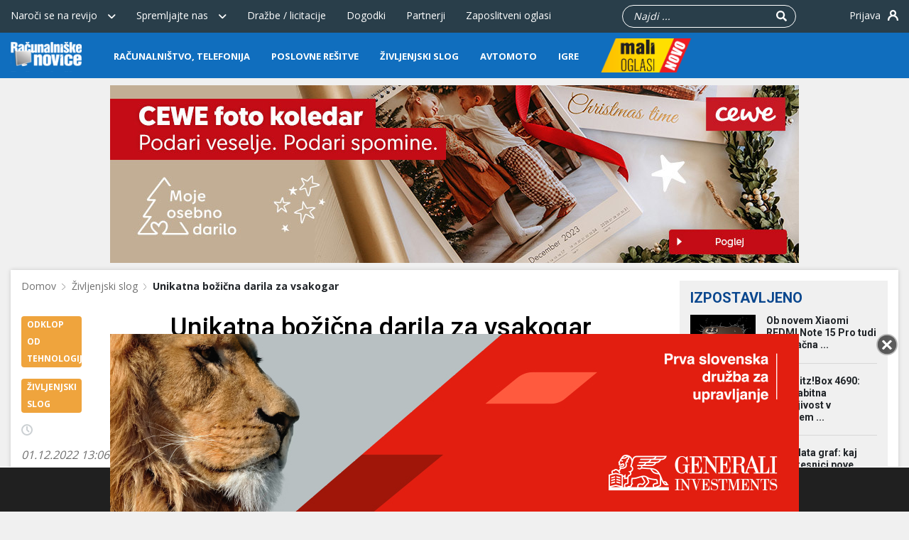

--- FILE ---
content_type: text/html; charset=UTF-8
request_url: https://racunalniske-novice.com/unikatna-bozicna-cewe-foto-darila-za-vsakogar/
body_size: 28412
content:
<!DOCTYPE html>
<html lang="sl-SI" class="no-js">
<head>
	<meta charset="UTF-8">
	<meta name="viewport" content="width=device-width, initial-scale=1, user-scalable=no">
	<title>Unikatna božična darila za vsakogar - Računalniške novice</title>
<link rel="preload" as="font" href="https://racunalniske-novice.com/wp-content/plugins/menu-icons/vendor/codeinwp/icon-picker/css/types/fontawesome-webfont.woff2?v=4.7.0" crossorigin>

	
	
	<link rel="apple-touch-icon-precomposed" sizes="57x57" href="https://racunalniske-novice.com/wp-content/themes/racnovice/assets/images/favicon/apple-icon-57x57.png" />
	<link rel="apple-touch-icon-precomposed" sizes="114x114" href="https://racunalniske-novice.com/wp-content/themes/racnovice/assets/images/favicon/apple-icon-114x114.png" />
	<link rel="apple-touch-icon-precomposed" sizes="72x72" href="https://racunalniske-novice.com/wp-content/themes/racnovice/assets/images/favicon/apple-icon-72x72.png" />
	<link rel="apple-touch-icon-precomposed" sizes="144x144" href="https://racunalniske-novice.com/wp-content/themes/racnovice/assets/images/favicon/apple-icon-144x144.png" />
	<link rel="apple-touch-icon-precomposed" sizes="120x120" href="https://racunalniske-novice.com/wp-content/themes/racnovice/assets/images/favicon/apple-icon-120x120.png" />
	<link rel="apple-touch-icon-precomposed" sizes="152x152" href="https://racunalniske-novice.com/wp-content/themes/racnovice/assets/images/favicon/apple-icon-152x152.png" />
	<link rel="icon" type="image/png" href="https://racunalniske-novice.com/wp-content/themes/racnovice/assets/images/favicon/favicon-32x32.png" sizes="32x32" />
	<link rel="icon" type="image/png" href="https://racunalniske-novice.com/wp-content/themes/racnovice/assets/images/favicon/favicon-96x96.png" sizes="96x96" />
	<link rel="icon" type="image/png" href="https://racunalniske-novice.com/wp-content/themes/racnovice/assets/images/favicon/favicon-16x16.png" sizes="16x16" />
	<link rel="shortcut icon" type="image/x-icon" href="https://racunalniske-novice.com/wp-content/themes/racnovice/assets/images/favicon/favicon.ico" />

	
	<meta name='robots' content='index, follow, max-image-preview:large, max-snippet:-1, max-video-preview:-1' />
<meta property="og:title" content="Unikatna božična darila za vsakogar"/>
<meta property="og:description" content="Lučke po mestih so se že prižgale, vonj po praznikih je že v zraku, izložbe trgovin so okrašene z božičnimi darili in okraski, vi pa se spet sprašujete"/>
<meta property="og:image" content="https://racunalniske-novice.com/wp-content/uploads/2022/12/cewe.jpg"/>
<meta property="og:image:width" content="1200"/>
<meta property="og:image:height" content="500"/>
<meta property="og:image:type" content="image/jpeg"/>
<meta property="og:type" content="article"/>
<meta property="og:article:published_time" content="2022-12-01 13:06:56"/>
<meta property="og:article:modified_time" content="2022-12-01 10:01:56"/>
<meta property="og:article:tag" content="CEWE fotoknjiga"/>
<meta name="twitter:card" content="summary">
<meta name="twitter:title" content="Unikatna božična darila za vsakogar"/>
<meta name="twitter:description" content="Lučke po mestih so se že prižgale, vonj po praznikih je že v zraku, izložbe trgovin so okrašene z božičnimi darili in okraski, vi pa se spet sprašujete"/>
<meta name="twitter:image" content="https://racunalniske-novice.com/wp-content/uploads/2022/12/cewe.jpg"/>
<meta name="author" content="Peter Čebron"/>

	<!-- This site is optimized with the Yoast SEO plugin v18.9 - https://yoast.com/wordpress/plugins/seo/ -->
	<meta name="description" content="Lučke po mestih so se že prižgale, vonj po praznikih je že v zraku, izložbe trgovin so okrašene z božičnimi darili in okraski, vi pa se spet sprašujete isto kot vsako leto ob tem času: »Kaj podariti svojim najdražjim?«" />
	<link rel="canonical" href="https://racunalniske-novice.com/unikatna-bozicna-cewe-foto-darila-za-vsakogar/" />
	<meta property="og:url" content="https://racunalniske-novice.com/unikatna-bozicna-cewe-foto-darila-za-vsakogar/" />
	<meta property="og:site_name" content="Računalniške novice" />
	<meta property="article:published_time" content="2022-12-01T12:06:56+00:00" />
	<meta property="article:modified_time" content="2022-12-01T09:01:56+00:00" />
	<meta property="og:image" content="https://racunalniske-novice.com/wp-content/uploads/2022/12/cewe.jpg" />
	<meta property="og:image:width" content="1200" />
	<meta property="og:image:height" content="500" />
	<meta property="og:image:type" content="image/jpeg" />
	<meta name="twitter:label1" content="Written by" />
	<meta name="twitter:data1" content="Peter Čebron" />
	<meta name="twitter:label2" content="Est. reading time" />
	<meta name="twitter:data2" content="4 minute" />
	<script type="application/ld+json" class="yoast-schema-graph">{"@context":"https://schema.org","@graph":[{"@type":"Organization","@id":"https://racunalniske-novice.com/#organization","name":"Računalniške novice","url":"https://racunalniske-novice.com/","sameAs":[],"logo":{"@type":"ImageObject","inLanguage":"sl-SI","@id":"https://racunalniske-novice.com/#/schema/logo/image/","url":"https://racunalniske-novice.com/wp-content/uploads/2012/04/1_logotip-rn.jpg","contentUrl":"https://racunalniske-novice.com/wp-content/uploads/2012/04/1_logotip-rn.jpg","width":1065,"height":446,"caption":"Računalniške novice"},"image":{"@id":"https://racunalniske-novice.com/#/schema/logo/image/"}},{"@type":"WebSite","@id":"https://racunalniske-novice.com/#website","url":"https://racunalniske-novice.com/","name":"Računalniške novice","description":"","publisher":{"@id":"https://racunalniske-novice.com/#organization"},"potentialAction":[{"@type":"SearchAction","target":{"@type":"EntryPoint","urlTemplate":"https://racunalniske-novice.com/?s={search_term_string}"},"query-input":"required name=search_term_string"}],"inLanguage":"sl-SI"},{"@type":"ImageObject","inLanguage":"sl-SI","@id":"https://racunalniske-novice.com/unikatna-bozicna-cewe-foto-darila-za-vsakogar/#primaryimage","url":"https://racunalniske-novice.com/wp-content/uploads/2022/12/cewe.jpg","contentUrl":"https://racunalniske-novice.com/wp-content/uploads/2022/12/cewe.jpg","width":1200,"height":500},{"@type":"WebPage","@id":"https://racunalniske-novice.com/unikatna-bozicna-cewe-foto-darila-za-vsakogar/#webpage","url":"https://racunalniske-novice.com/unikatna-bozicna-cewe-foto-darila-za-vsakogar/","name":"Unikatna božična darila za vsakogar - Računalniške novice","isPartOf":{"@id":"https://racunalniske-novice.com/#website"},"primaryImageOfPage":{"@id":"https://racunalniske-novice.com/unikatna-bozicna-cewe-foto-darila-za-vsakogar/#primaryimage"},"datePublished":"2022-12-01T12:06:56+00:00","dateModified":"2022-12-01T09:01:56+00:00","description":"Lučke po mestih so se že prižgale, vonj po praznikih je že v zraku, izložbe trgovin so okrašene z božičnimi darili in okraski, vi pa se spet sprašujete isto kot vsako leto ob tem času: »Kaj podariti svojim najdražjim?«","breadcrumb":{"@id":"https://racunalniske-novice.com/unikatna-bozicna-cewe-foto-darila-za-vsakogar/#breadcrumb"},"inLanguage":"sl-SI","potentialAction":[{"@type":"ReadAction","target":["https://racunalniske-novice.com/unikatna-bozicna-cewe-foto-darila-za-vsakogar/"]}]},{"@type":"BreadcrumbList","@id":"https://racunalniske-novice.com/unikatna-bozicna-cewe-foto-darila-za-vsakogar/#breadcrumb","itemListElement":[{"@type":"ListItem","position":1,"name":"Domov","item":"https://racunalniske-novice.com/"},{"@type":"ListItem","position":2,"name":"Življenjski slog","item":"https://racunalniske-novice.com/zivljenjski-slog/"},{"@type":"ListItem","position":3,"name":"Unikatna božična darila za vsakogar"}]},{"@type":"Article","@id":"https://racunalniske-novice.com/unikatna-bozicna-cewe-foto-darila-za-vsakogar/#article","isPartOf":{"@id":"https://racunalniske-novice.com/unikatna-bozicna-cewe-foto-darila-za-vsakogar/#webpage"},"author":{"@id":"https://racunalniske-novice.com/#/schema/person/07add48703511a2d9e149fc161bada3b"},"headline":"Unikatna božična darila za vsakogar","datePublished":"2022-12-01T12:06:56+00:00","dateModified":"2022-12-01T09:01:56+00:00","mainEntityOfPage":{"@id":"https://racunalniske-novice.com/unikatna-bozicna-cewe-foto-darila-za-vsakogar/#webpage"},"wordCount":397,"publisher":{"@id":"https://racunalniske-novice.com/#organization"},"image":{"@id":"https://racunalniske-novice.com/unikatna-bozicna-cewe-foto-darila-za-vsakogar/#primaryimage"},"thumbnailUrl":"https://racunalniske-novice.com/wp-content/uploads/2022/12/cewe.jpg","keywords":["CEWE fotoknjiga"],"articleSection":["Odklop od tehnologije","Življenjski slog"],"inLanguage":"sl-SI"},{"@type":"Person","@id":"https://racunalniske-novice.com/#/schema/person/07add48703511a2d9e149fc161bada3b","name":"Peter Čebron","image":{"@type":"ImageObject","inLanguage":"sl-SI","@id":"https://racunalniske-novice.com/#/schema/person/image/","url":"https://secure.gravatar.com/avatar/e52adf7e55341b916aed9da03af6bd29?s=96&d=mm&r=g","contentUrl":"https://secure.gravatar.com/avatar/f57fcad6e1e4f5be402c49ead963bb3e?s=96&d=mm&r=g","caption":"Peter Čebron"},"sameAs":["http://niko.bajec@gmail.com"],"url":"https://racunalniske-novice.com/author/petercebron/"}]}</script>
	<!-- / Yoast SEO plugin. -->


<link rel='dns-prefetch' href='//static.addtoany.com' />

<link rel='stylesheet' id='tribe-events-pro-mini-calendar-block-styles-css'  href='https://racunalniske-novice.com/wp-content/plugins/events-calendar-pro/src/resources/css/tribe-events-pro-mini-calendar-block.min.css?ver=5.10.0' type='text/css' media='all' />
<link data-minify="1" rel='stylesheet' id='dashicons-css'  href='https://racunalniske-novice.com/wp-content/cache/min/1/wp-includes/css/dashicons.min.css?ver=1759485675' type='text/css' media='all' />
<link data-minify="1" rel='stylesheet' id='elusive-css'  href='https://racunalniske-novice.com/wp-content/cache/min/1/wp-content/plugins/menu-icons/vendor/codeinwp/icon-picker/css/types/elusive.min.css?ver=1759485675' type='text/css' media='all' />
<link data-minify="1" rel='stylesheet' id='foundation-icons-css'  href='https://racunalniske-novice.com/wp-content/cache/min/1/wp-content/plugins/menu-icons/vendor/codeinwp/icon-picker/css/types/foundation-icons.min.css?ver=1759485675' type='text/css' media='all' />
<link data-minify="1" rel='stylesheet' id='genericons-css'  href='https://racunalniske-novice.com/wp-content/cache/min/1/wp-content/plugins/menu-icons/vendor/codeinwp/icon-picker/css/types/genericons.min.css?ver=1759485675' type='text/css' media='all' />
<link rel='stylesheet' id='menu-icons-extra-css'  href='https://racunalniske-novice.com/wp-content/plugins/menu-icons/css/extra.min.css?ver=0.12.11' type='text/css' media='all' />
<link rel='stylesheet' id='wp-block-library-css'  href='https://racunalniske-novice.com/wp-includes/css/dist/block-library/style.min.css?ver=5.9.3' type='text/css' media='all' />
<style id='elasticpress-related-posts-style-inline-css' type='text/css'>
.editor-styles-wrapper .wp-block-elasticpress-related-posts ul,.wp-block-elasticpress-related-posts ul{list-style-type:none;padding:0}.editor-styles-wrapper .wp-block-elasticpress-related-posts ul li a>div{display:inline}

</style>
<link data-minify="1" rel='stylesheet' id='carousel-block-slick-css'  href='https://racunalniske-novice.com/wp-content/cache/min/1/wp-content/plugins/carousel-block/dist/assets/vendor/slick/slick.min.css?ver=1759485675' type='text/css' media='' />
<link data-minify="1" rel='stylesheet' id='carousel-block-css'  href='https://racunalniske-novice.com/wp-content/cache/min/1/wp-content/plugins/carousel-block/dist/blocks.style.build.css?ver=1759485675' type='text/css' media='all' />
<style id='global-styles-inline-css' type='text/css'>
body{--wp--preset--color--black: #000000;--wp--preset--color--cyan-bluish-gray: #abb8c3;--wp--preset--color--white: #ffffff;--wp--preset--color--pale-pink: #f78da7;--wp--preset--color--vivid-red: #cf2e2e;--wp--preset--color--luminous-vivid-orange: #ff6900;--wp--preset--color--luminous-vivid-amber: #fcb900;--wp--preset--color--light-green-cyan: #7bdcb5;--wp--preset--color--vivid-green-cyan: #00d084;--wp--preset--color--pale-cyan-blue: #8ed1fc;--wp--preset--color--vivid-cyan-blue: #0693e3;--wp--preset--color--vivid-purple: #9b51e0;--wp--preset--gradient--vivid-cyan-blue-to-vivid-purple: linear-gradient(135deg,rgba(6,147,227,1) 0%,rgb(155,81,224) 100%);--wp--preset--gradient--light-green-cyan-to-vivid-green-cyan: linear-gradient(135deg,rgb(122,220,180) 0%,rgb(0,208,130) 100%);--wp--preset--gradient--luminous-vivid-amber-to-luminous-vivid-orange: linear-gradient(135deg,rgba(252,185,0,1) 0%,rgba(255,105,0,1) 100%);--wp--preset--gradient--luminous-vivid-orange-to-vivid-red: linear-gradient(135deg,rgba(255,105,0,1) 0%,rgb(207,46,46) 100%);--wp--preset--gradient--very-light-gray-to-cyan-bluish-gray: linear-gradient(135deg,rgb(238,238,238) 0%,rgb(169,184,195) 100%);--wp--preset--gradient--cool-to-warm-spectrum: linear-gradient(135deg,rgb(74,234,220) 0%,rgb(151,120,209) 20%,rgb(207,42,186) 40%,rgb(238,44,130) 60%,rgb(251,105,98) 80%,rgb(254,248,76) 100%);--wp--preset--gradient--blush-light-purple: linear-gradient(135deg,rgb(255,206,236) 0%,rgb(152,150,240) 100%);--wp--preset--gradient--blush-bordeaux: linear-gradient(135deg,rgb(254,205,165) 0%,rgb(254,45,45) 50%,rgb(107,0,62) 100%);--wp--preset--gradient--luminous-dusk: linear-gradient(135deg,rgb(255,203,112) 0%,rgb(199,81,192) 50%,rgb(65,88,208) 100%);--wp--preset--gradient--pale-ocean: linear-gradient(135deg,rgb(255,245,203) 0%,rgb(182,227,212) 50%,rgb(51,167,181) 100%);--wp--preset--gradient--electric-grass: linear-gradient(135deg,rgb(202,248,128) 0%,rgb(113,206,126) 100%);--wp--preset--gradient--midnight: linear-gradient(135deg,rgb(2,3,129) 0%,rgb(40,116,252) 100%);--wp--preset--duotone--dark-grayscale: url('#wp-duotone-dark-grayscale');--wp--preset--duotone--grayscale: url('#wp-duotone-grayscale');--wp--preset--duotone--purple-yellow: url('#wp-duotone-purple-yellow');--wp--preset--duotone--blue-red: url('#wp-duotone-blue-red');--wp--preset--duotone--midnight: url('#wp-duotone-midnight');--wp--preset--duotone--magenta-yellow: url('#wp-duotone-magenta-yellow');--wp--preset--duotone--purple-green: url('#wp-duotone-purple-green');--wp--preset--duotone--blue-orange: url('#wp-duotone-blue-orange');--wp--preset--font-size--small: 13px;--wp--preset--font-size--medium: 20px;--wp--preset--font-size--large: 36px;--wp--preset--font-size--x-large: 42px;}.has-black-color{color: var(--wp--preset--color--black) !important;}.has-cyan-bluish-gray-color{color: var(--wp--preset--color--cyan-bluish-gray) !important;}.has-white-color{color: var(--wp--preset--color--white) !important;}.has-pale-pink-color{color: var(--wp--preset--color--pale-pink) !important;}.has-vivid-red-color{color: var(--wp--preset--color--vivid-red) !important;}.has-luminous-vivid-orange-color{color: var(--wp--preset--color--luminous-vivid-orange) !important;}.has-luminous-vivid-amber-color{color: var(--wp--preset--color--luminous-vivid-amber) !important;}.has-light-green-cyan-color{color: var(--wp--preset--color--light-green-cyan) !important;}.has-vivid-green-cyan-color{color: var(--wp--preset--color--vivid-green-cyan) !important;}.has-pale-cyan-blue-color{color: var(--wp--preset--color--pale-cyan-blue) !important;}.has-vivid-cyan-blue-color{color: var(--wp--preset--color--vivid-cyan-blue) !important;}.has-vivid-purple-color{color: var(--wp--preset--color--vivid-purple) !important;}.has-black-background-color{background-color: var(--wp--preset--color--black) !important;}.has-cyan-bluish-gray-background-color{background-color: var(--wp--preset--color--cyan-bluish-gray) !important;}.has-white-background-color{background-color: var(--wp--preset--color--white) !important;}.has-pale-pink-background-color{background-color: var(--wp--preset--color--pale-pink) !important;}.has-vivid-red-background-color{background-color: var(--wp--preset--color--vivid-red) !important;}.has-luminous-vivid-orange-background-color{background-color: var(--wp--preset--color--luminous-vivid-orange) !important;}.has-luminous-vivid-amber-background-color{background-color: var(--wp--preset--color--luminous-vivid-amber) !important;}.has-light-green-cyan-background-color{background-color: var(--wp--preset--color--light-green-cyan) !important;}.has-vivid-green-cyan-background-color{background-color: var(--wp--preset--color--vivid-green-cyan) !important;}.has-pale-cyan-blue-background-color{background-color: var(--wp--preset--color--pale-cyan-blue) !important;}.has-vivid-cyan-blue-background-color{background-color: var(--wp--preset--color--vivid-cyan-blue) !important;}.has-vivid-purple-background-color{background-color: var(--wp--preset--color--vivid-purple) !important;}.has-black-border-color{border-color: var(--wp--preset--color--black) !important;}.has-cyan-bluish-gray-border-color{border-color: var(--wp--preset--color--cyan-bluish-gray) !important;}.has-white-border-color{border-color: var(--wp--preset--color--white) !important;}.has-pale-pink-border-color{border-color: var(--wp--preset--color--pale-pink) !important;}.has-vivid-red-border-color{border-color: var(--wp--preset--color--vivid-red) !important;}.has-luminous-vivid-orange-border-color{border-color: var(--wp--preset--color--luminous-vivid-orange) !important;}.has-luminous-vivid-amber-border-color{border-color: var(--wp--preset--color--luminous-vivid-amber) !important;}.has-light-green-cyan-border-color{border-color: var(--wp--preset--color--light-green-cyan) !important;}.has-vivid-green-cyan-border-color{border-color: var(--wp--preset--color--vivid-green-cyan) !important;}.has-pale-cyan-blue-border-color{border-color: var(--wp--preset--color--pale-cyan-blue) !important;}.has-vivid-cyan-blue-border-color{border-color: var(--wp--preset--color--vivid-cyan-blue) !important;}.has-vivid-purple-border-color{border-color: var(--wp--preset--color--vivid-purple) !important;}.has-vivid-cyan-blue-to-vivid-purple-gradient-background{background: var(--wp--preset--gradient--vivid-cyan-blue-to-vivid-purple) !important;}.has-light-green-cyan-to-vivid-green-cyan-gradient-background{background: var(--wp--preset--gradient--light-green-cyan-to-vivid-green-cyan) !important;}.has-luminous-vivid-amber-to-luminous-vivid-orange-gradient-background{background: var(--wp--preset--gradient--luminous-vivid-amber-to-luminous-vivid-orange) !important;}.has-luminous-vivid-orange-to-vivid-red-gradient-background{background: var(--wp--preset--gradient--luminous-vivid-orange-to-vivid-red) !important;}.has-very-light-gray-to-cyan-bluish-gray-gradient-background{background: var(--wp--preset--gradient--very-light-gray-to-cyan-bluish-gray) !important;}.has-cool-to-warm-spectrum-gradient-background{background: var(--wp--preset--gradient--cool-to-warm-spectrum) !important;}.has-blush-light-purple-gradient-background{background: var(--wp--preset--gradient--blush-light-purple) !important;}.has-blush-bordeaux-gradient-background{background: var(--wp--preset--gradient--blush-bordeaux) !important;}.has-luminous-dusk-gradient-background{background: var(--wp--preset--gradient--luminous-dusk) !important;}.has-pale-ocean-gradient-background{background: var(--wp--preset--gradient--pale-ocean) !important;}.has-electric-grass-gradient-background{background: var(--wp--preset--gradient--electric-grass) !important;}.has-midnight-gradient-background{background: var(--wp--preset--gradient--midnight) !important;}.has-small-font-size{font-size: var(--wp--preset--font-size--small) !important;}.has-medium-font-size{font-size: var(--wp--preset--font-size--medium) !important;}.has-large-font-size{font-size: var(--wp--preset--font-size--large) !important;}.has-x-large-font-size{font-size: var(--wp--preset--font-size--x-large) !important;}
</style>
<link rel='stylesheet' id='wp-color-picker-css'  href='https://racunalniske-novice.com/wp-admin/css/color-picker.min.css?ver=5.9.3' type='text/css' media='all' />
<link data-minify="1" rel='stylesheet' id='colorbox-css-css'  href='https://racunalniske-novice.com/wp-content/cache/min/1/wp-content/plugins/wcp-openweather/assets/libs/colorbox/colorbox.css?ver=1759485675' type='text/css' media='all' />
<link data-minify="1" rel='stylesheet' id='rpw-css-css'  href='https://racunalniske-novice.com/wp-content/cache/min/1/wp-content/plugins/wcp-openweather/assets/css/style.css?ver=1759485675' type='text/css' media='all' />
<link data-minify="1" rel='stylesheet' id='rpw-theme-697cb9810070f-css-css'  href='https://racunalniske-novice.com/wp-content/cache/min/1/wp-content/plugins/wcp-openweather/theme/default/assets/css/style.css?ver=1759485675' type='text/css' media='all' />
<link rel='stylesheet' id='bootstrap-css'  href='https://racunalniske-novice.com/wp-content/themes/racnovice/assets/css/bootstrap.min.css?ver=4.3.1' type='text/css' media='all' />
<link data-minify="1" rel='stylesheet' id='main-css'  href='https://racunalniske-novice.com/wp-content/cache/min/1/wp-content/themes/racnovice/assets/cache/main.css?ver=1759485675' type='text/css' media='screen' />
<link rel='stylesheet' id='lightslider-css-css'  href='https://racunalniske-novice.com/wp-content/themes/racnovice/assets/css/lightslider.min.css?ver=1' type='text/css' media='all' />
<link data-minify="1" rel='stylesheet' id='magnific-css-css'  href='https://racunalniske-novice.com/wp-content/cache/min/1/wp-content/themes/racnovice/assets/css/magnific-popup.css?ver=1759485675' type='text/css' media='all' />
<!--[if IE]>
<link rel='stylesheet' id='rn-ie-css'  href='https://racunalniske-novice.com/wp-content/themes/racnovice/assets/css/IE.css?ver=1578649817' type='text/css' media='all' />
<![endif]-->
<link data-minify="1" rel='stylesheet' id='elasticpress-facets-css'  href='https://racunalniske-novice.com/wp-content/cache/min/1/wp-content/plugins/elasticpress/dist/css/facets-styles.css?ver=1759485675' type='text/css' media='all' />
<link rel='stylesheet' id='addtoany-css'  href='https://racunalniske-novice.com/wp-content/plugins/add-to-any/addtoany.min.css?ver=1.16' type='text/css' media='all' />
<link data-minify="1" rel='stylesheet' id='moove_gdpr_frontend-css'  href='https://racunalniske-novice.com/wp-content/cache/min/1/wp-content/plugins/gdpr-cookie-compliance/dist/styles/gdpr-main-nf.css?ver=1759485675' type='text/css' media='all' />
<style id='moove_gdpr_frontend-inline-css' type='text/css'>
				#moove_gdpr_cookie_modal .moove-gdpr-modal-content .moove-gdpr-tab-main h3.tab-title, 
				#moove_gdpr_cookie_modal .moove-gdpr-modal-content .moove-gdpr-tab-main span.tab-title,
				#moove_gdpr_cookie_modal .moove-gdpr-modal-content .moove-gdpr-modal-left-content #moove-gdpr-menu li a, 
				#moove_gdpr_cookie_modal .moove-gdpr-modal-content .moove-gdpr-modal-left-content #moove-gdpr-menu li button,
				#moove_gdpr_cookie_modal .moove-gdpr-modal-content .moove-gdpr-modal-left-content .moove-gdpr-branding-cnt a,
				#moove_gdpr_cookie_modal .moove-gdpr-modal-content .moove-gdpr-modal-footer-content .moove-gdpr-button-holder a.mgbutton, 
				#moove_gdpr_cookie_modal .moove-gdpr-modal-content .moove-gdpr-modal-footer-content .moove-gdpr-button-holder button.mgbutton,
				#moove_gdpr_cookie_modal .cookie-switch .cookie-slider:after, 
				#moove_gdpr_cookie_modal .cookie-switch .slider:after, 
				#moove_gdpr_cookie_modal .switch .cookie-slider:after, 
				#moove_gdpr_cookie_modal .switch .slider:after,
				#moove_gdpr_cookie_info_bar .moove-gdpr-info-bar-container .moove-gdpr-info-bar-content p, 
				#moove_gdpr_cookie_info_bar .moove-gdpr-info-bar-container .moove-gdpr-info-bar-content p a,
				#moove_gdpr_cookie_info_bar .moove-gdpr-info-bar-container .moove-gdpr-info-bar-content a.mgbutton, 
				#moove_gdpr_cookie_info_bar .moove-gdpr-info-bar-container .moove-gdpr-info-bar-content button.mgbutton,
				#moove_gdpr_cookie_modal .moove-gdpr-modal-content .moove-gdpr-tab-main .moove-gdpr-tab-main-content h1, 
				#moove_gdpr_cookie_modal .moove-gdpr-modal-content .moove-gdpr-tab-main .moove-gdpr-tab-main-content h2, 
				#moove_gdpr_cookie_modal .moove-gdpr-modal-content .moove-gdpr-tab-main .moove-gdpr-tab-main-content h3, 
				#moove_gdpr_cookie_modal .moove-gdpr-modal-content .moove-gdpr-tab-main .moove-gdpr-tab-main-content h4, 
				#moove_gdpr_cookie_modal .moove-gdpr-modal-content .moove-gdpr-tab-main .moove-gdpr-tab-main-content h5, 
				#moove_gdpr_cookie_modal .moove-gdpr-modal-content .moove-gdpr-tab-main .moove-gdpr-tab-main-content h6,
				#moove_gdpr_cookie_modal .moove-gdpr-modal-content.moove_gdpr_modal_theme_v2 .moove-gdpr-modal-title .tab-title,
				#moove_gdpr_cookie_modal .moove-gdpr-modal-content.moove_gdpr_modal_theme_v2 .moove-gdpr-tab-main h3.tab-title, 
				#moove_gdpr_cookie_modal .moove-gdpr-modal-content.moove_gdpr_modal_theme_v2 .moove-gdpr-tab-main span.tab-title,
				#moove_gdpr_cookie_modal .moove-gdpr-modal-content.moove_gdpr_modal_theme_v2 .moove-gdpr-branding-cnt a {
				 	font-weight: inherit				}
			#moove_gdpr_cookie_modal,#moove_gdpr_cookie_info_bar,.gdpr_cookie_settings_shortcode_content{font-family:inherit}#moove_gdpr_save_popup_settings_button{background-color:#0c64cb;color:#fff}#moove_gdpr_save_popup_settings_button:hover{background-color:#074387}#moove_gdpr_cookie_info_bar .moove-gdpr-info-bar-container .moove-gdpr-info-bar-content a.mgbutton,#moove_gdpr_cookie_info_bar .moove-gdpr-info-bar-container .moove-gdpr-info-bar-content button.mgbutton{background-color:#0c64cb}#moove_gdpr_cookie_modal .moove-gdpr-modal-content .moove-gdpr-modal-footer-content .moove-gdpr-button-holder a.mgbutton,#moove_gdpr_cookie_modal .moove-gdpr-modal-content .moove-gdpr-modal-footer-content .moove-gdpr-button-holder button.mgbutton,.gdpr_cookie_settings_shortcode_content .gdpr-shr-button.button-green{background-color:#0c64cb;border-color:#0c64cb}#moove_gdpr_cookie_modal .moove-gdpr-modal-content .moove-gdpr-modal-footer-content .moove-gdpr-button-holder a.mgbutton:hover,#moove_gdpr_cookie_modal .moove-gdpr-modal-content .moove-gdpr-modal-footer-content .moove-gdpr-button-holder button.mgbutton:hover,.gdpr_cookie_settings_shortcode_content .gdpr-shr-button.button-green:hover{background-color:#fff;color:#0c64cb}#moove_gdpr_cookie_modal .moove-gdpr-modal-content .moove-gdpr-modal-close i,#moove_gdpr_cookie_modal .moove-gdpr-modal-content .moove-gdpr-modal-close span.gdpr-icon{background-color:#0c64cb;border:1px solid #0c64cb}#moove_gdpr_cookie_info_bar span.change-settings-button.focus-g,#moove_gdpr_cookie_info_bar span.change-settings-button:focus{-webkit-box-shadow:0 0 1px 3px #0c64cb;-moz-box-shadow:0 0 1px 3px #0c64cb;box-shadow:0 0 1px 3px #0c64cb}#moove_gdpr_cookie_modal .moove-gdpr-modal-content .moove-gdpr-modal-close i:hover,#moove_gdpr_cookie_modal .moove-gdpr-modal-content .moove-gdpr-modal-close span.gdpr-icon:hover,#moove_gdpr_cookie_info_bar span[data-href]>u.change-settings-button{color:#0c64cb}#moove_gdpr_cookie_modal .moove-gdpr-modal-content .moove-gdpr-modal-left-content #moove-gdpr-menu li.menu-item-selected a span.gdpr-icon,#moove_gdpr_cookie_modal .moove-gdpr-modal-content .moove-gdpr-modal-left-content #moove-gdpr-menu li.menu-item-selected button span.gdpr-icon{color:inherit}#moove_gdpr_cookie_modal .moove-gdpr-modal-content .moove-gdpr-modal-left-content #moove-gdpr-menu li a span.gdpr-icon,#moove_gdpr_cookie_modal .moove-gdpr-modal-content .moove-gdpr-modal-left-content #moove-gdpr-menu li button span.gdpr-icon{color:inherit}#moove_gdpr_cookie_modal .gdpr-acc-link{line-height:0;font-size:0;color:transparent;position:absolute}#moove_gdpr_cookie_modal .moove-gdpr-modal-content .moove-gdpr-modal-close:hover i,#moove_gdpr_cookie_modal .moove-gdpr-modal-content .moove-gdpr-modal-left-content #moove-gdpr-menu li a,#moove_gdpr_cookie_modal .moove-gdpr-modal-content .moove-gdpr-modal-left-content #moove-gdpr-menu li button,#moove_gdpr_cookie_modal .moove-gdpr-modal-content .moove-gdpr-modal-left-content #moove-gdpr-menu li button i,#moove_gdpr_cookie_modal .moove-gdpr-modal-content .moove-gdpr-modal-left-content #moove-gdpr-menu li a i,#moove_gdpr_cookie_modal .moove-gdpr-modal-content .moove-gdpr-tab-main .moove-gdpr-tab-main-content a:hover,#moove_gdpr_cookie_info_bar.moove-gdpr-dark-scheme .moove-gdpr-info-bar-container .moove-gdpr-info-bar-content a.mgbutton:hover,#moove_gdpr_cookie_info_bar.moove-gdpr-dark-scheme .moove-gdpr-info-bar-container .moove-gdpr-info-bar-content button.mgbutton:hover,#moove_gdpr_cookie_info_bar.moove-gdpr-dark-scheme .moove-gdpr-info-bar-container .moove-gdpr-info-bar-content a:hover,#moove_gdpr_cookie_info_bar.moove-gdpr-dark-scheme .moove-gdpr-info-bar-container .moove-gdpr-info-bar-content button:hover,#moove_gdpr_cookie_info_bar.moove-gdpr-dark-scheme .moove-gdpr-info-bar-container .moove-gdpr-info-bar-content span.change-settings-button:hover,#moove_gdpr_cookie_info_bar.moove-gdpr-dark-scheme .moove-gdpr-info-bar-container .moove-gdpr-info-bar-content u.change-settings-button:hover,#moove_gdpr_cookie_info_bar span[data-href]>u.change-settings-button,#moove_gdpr_cookie_info_bar.moove-gdpr-dark-scheme .moove-gdpr-info-bar-container .moove-gdpr-info-bar-content a.mgbutton.focus-g,#moove_gdpr_cookie_info_bar.moove-gdpr-dark-scheme .moove-gdpr-info-bar-container .moove-gdpr-info-bar-content button.mgbutton.focus-g,#moove_gdpr_cookie_info_bar.moove-gdpr-dark-scheme .moove-gdpr-info-bar-container .moove-gdpr-info-bar-content a.focus-g,#moove_gdpr_cookie_info_bar.moove-gdpr-dark-scheme .moove-gdpr-info-bar-container .moove-gdpr-info-bar-content button.focus-g,#moove_gdpr_cookie_info_bar.moove-gdpr-dark-scheme .moove-gdpr-info-bar-container .moove-gdpr-info-bar-content a.mgbutton:focus,#moove_gdpr_cookie_info_bar.moove-gdpr-dark-scheme .moove-gdpr-info-bar-container .moove-gdpr-info-bar-content button.mgbutton:focus,#moove_gdpr_cookie_info_bar.moove-gdpr-dark-scheme .moove-gdpr-info-bar-container .moove-gdpr-info-bar-content a:focus,#moove_gdpr_cookie_info_bar.moove-gdpr-dark-scheme .moove-gdpr-info-bar-container .moove-gdpr-info-bar-content button:focus,#moove_gdpr_cookie_info_bar.moove-gdpr-dark-scheme .moove-gdpr-info-bar-container .moove-gdpr-info-bar-content span.change-settings-button.focus-g,span.change-settings-button:focus,#moove_gdpr_cookie_info_bar.moove-gdpr-dark-scheme .moove-gdpr-info-bar-container .moove-gdpr-info-bar-content u.change-settings-button.focus-g,#moove_gdpr_cookie_info_bar.moove-gdpr-dark-scheme .moove-gdpr-info-bar-container .moove-gdpr-info-bar-content u.change-settings-button:focus{color:#0c64cb}#moove_gdpr_cookie_modal.gdpr_lightbox-hide{display:none}
</style>
<style id='rocket-lazyload-inline-css' type='text/css'>
.rll-youtube-player{position:relative;padding-bottom:56.23%;height:0;overflow:hidden;max-width:100%;}.rll-youtube-player:focus-within{outline: 2px solid currentColor;outline-offset: 5px;}.rll-youtube-player iframe{position:absolute;top:0;left:0;width:100%;height:100%;z-index:100;background:0 0}.rll-youtube-player img{bottom:0;display:block;left:0;margin:auto;max-width:100%;width:100%;position:absolute;right:0;top:0;border:none;height:auto;-webkit-transition:.4s all;-moz-transition:.4s all;transition:.4s all}.rll-youtube-player img:hover{-webkit-filter:brightness(75%)}.rll-youtube-player .play{height:100%;width:100%;left:0;top:0;position:absolute;background:url(https://racunalniske-novice.com/wp-content/plugins/wp-rocket/assets/img/youtube.png) no-repeat center;background-color: transparent !important;cursor:pointer;border:none;}
</style>














<script type='text/javascript' id='rpw-js-extra'>
/* <![CDATA[ */
var ajax_rpw = {"base_url":"https:\/\/racunalniske-novice.com","ajax_url":"https:\/\/racunalniske-novice.com\/wp-admin\/admin-ajax.php","ajax_nonce":"3cabc6f9eb"};
/* ]]> */
</script>


<link rel="https://api.w.org/" href="https://racunalniske-novice.com/wp-json/" /><link rel="alternate" type="application/json" href="https://racunalniske-novice.com/wp-json/wp/v2/posts/1996458" /><link rel="EditURI" type="application/rsd+xml" title="RSD" href="https://racunalniske-novice.com/xmlrpc.php?rsd" />
<link rel="wlwmanifest" type="application/wlwmanifest+xml" href="https://racunalniske-novice.com/wp-includes/wlwmanifest.xml" /> 

<link rel='shortlink' href='https://racunalniske-novice.com/?p=1996458' />
<link rel="alternate" type="application/json+oembed" href="https://racunalniske-novice.com/wp-json/oembed/1.0/embed?url=https%3A%2F%2Fracunalniske-novice.com%2Funikatna-bozicna-cewe-foto-darila-za-vsakogar%2F" />
<link rel="alternate" type="text/xml+oembed" href="https://racunalniske-novice.com/wp-json/oembed/1.0/embed?url=https%3A%2F%2Fracunalniske-novice.com%2Funikatna-bozicna-cewe-foto-darila-za-vsakogar%2F&#038;format=xml" />

<link rel="alternate" type="application/rss+xml" title="Podcast RSS feed" href="https://www.racunalniske-novice.com/podcast/feed.xml" />

<meta name="tec-api-version" content="v1"><meta name="tec-api-origin" content="https://racunalniske-novice.com"><link rel="https://theeventscalendar.com/" href="https://racunalniske-novice.com/wp-json/tribe/events/v1/" /><script type="text/javascript">var ajaxurl = "https://racunalniske-novice.com/wp-admin/admin-ajax.php";var wupresent = false;</script><link rel="alternate" hreflang="en_US" href="/en/" />
<link rel="alternate" hreflang="de_DE" href="/de/" />
<link rel="alternate" hreflang="it_IT" href="/it/" />
<link rel="alternate" hreflang="hr" href="/hr/" />
<link rel="alternate" hreflang="es_ES" href="/es/" />
<link rel="alternate" hreflang="fr_FR" href="/fr/" />
<link rel="alternate" hreflang="zh_CN" href="/zh/" />
      <meta name="onesignal" content="wordpress-plugin"/>
            <script>

      window.OneSignal = window.OneSignal || [];

      OneSignal.push( function() {
        OneSignal.SERVICE_WORKER_UPDATER_PATH = "OneSignalSDKUpdaterWorker.js.php";
                      OneSignal.SERVICE_WORKER_PATH = "OneSignalSDKWorker.js.php";
                      OneSignal.SERVICE_WORKER_PARAM = { scope: "/" };
        OneSignal.setDefaultNotificationUrl("https://racunalniske-novice.com");
        var oneSignal_options = {};
        window._oneSignalInitOptions = oneSignal_options;

        oneSignal_options['wordpress'] = true;
oneSignal_options['appId'] = '39139977-01c1-4f16-a8f2-54a3b4fe6e26';
oneSignal_options['allowLocalhostAsSecureOrigin'] = true;
oneSignal_options['welcomeNotification'] = { };
oneSignal_options['welcomeNotification']['title'] = "Računalniške novice";
oneSignal_options['welcomeNotification']['message'] = "Hvala za prijavo!";
oneSignal_options['path'] = "https://racunalniske-novice.com/wp-content/plugins/onesignal-free-web-push-notifications/sdk_files/";
oneSignal_options['promptOptions'] = { };
oneSignal_options['promptOptions']['actionMessage'] = "Želite biti obveščeni o novih pomembnih objavah? Odjavite se lahko kadarkoli.";
oneSignal_options['promptOptions']['acceptButtonText'] = "Ja, seveda";
oneSignal_options['promptOptions']['cancelButtonText'] = "Ne, hvala";
oneSignal_options['notifyButton'] = { };
oneSignal_options['notifyButton']['enable'] = true;
oneSignal_options['notifyButton']['position'] = 'bottom-right';
oneSignal_options['notifyButton']['theme'] = 'default';
oneSignal_options['notifyButton']['size'] = 'medium';
oneSignal_options['notifyButton']['displayPredicate'] = function() {
              return OneSignal.isPushNotificationsEnabled()
                      .then(function(isPushEnabled) {
                          return !isPushEnabled;
                      });
            };
oneSignal_options['notifyButton']['showCredit'] = false;
oneSignal_options['notifyButton']['text'] = {};
oneSignal_options['notifyButton']['text']['tip.state.unsubscribed'] = 'Prijava na obvestila';
oneSignal_options['notifyButton']['text']['tip.state.subscribed'] = 'Prijavljeni ste na obvestila';
oneSignal_options['notifyButton']['colors'] = {};
oneSignal_options['notifyButton']['colors']['circle.background'] = '#106EBE';
                OneSignal.init(window._oneSignalInitOptions);
                OneSignal.showSlidedownPrompt();      });

      function documentInitOneSignal() {
        var oneSignal_elements = document.getElementsByClassName("OneSignal-prompt");

        var oneSignalLinkClickHandler = function(event) { OneSignal.push(['registerForPushNotifications']); event.preventDefault(); };        for(var i = 0; i < oneSignal_elements.length; i++)
          oneSignal_elements[i].addEventListener('click', oneSignalLinkClickHandler, false);
      }

      if (document.readyState === 'complete') {
           documentInitOneSignal();
      }
      else {
           window.addEventListener("load", function(event){
               documentInitOneSignal();
          });
      }
    </script>
<!-- This website uses the Ultimate Social Comments plugin v1.4.8 - https://wordpress.org/plugins/ultimate-facebook-comments/ -->
<meta property="fb:app_id" content="680751715744766"/>
<style type="text/css">.fb-comments, .fb-comments span, .fb-comments span iframe[style] { min-width:100% !important; width:100% !important }</style>
<noscript><style id="rocket-lazyload-nojs-css">.rll-youtube-player, [data-lazy-src]{display:none !important;}</style></noscript>	<meta http-equiv="X-UA-Compatible" content="IE=edge" />

<script defer data-domain="racunalniske-novice.com" src="https://pl.sinusiks.com/js/script.js"></script>

	

</head>

<body class="post-template-default single single-post postid-1996458 single-format-standard tribe-no-js">

 	<header>

		<div id="top_nav_wrapper">
			<div class="container d-flex justify-content-between">
				<div id="top_nav" class="menu-menu-top-container"><ul id="menu-menu-top" class="menu"><li id="menu-item-200902" class="menu-item menu-item-type-custom menu-item-object-custom menu-item-has-children menu-item-200902"><a href="#">Naroči se na revijo</a>
<ul class="sub-menu">
	<li id="menu-item-200904" class="menu-item menu-item-type-custom menu-item-object-custom menu-item-200904"><a href="/narocnina" data-wpel-link="internal" rel="follow">Naroči se na revijo Računalniške novice</a></li>
	<li id="menu-item-200901" class="menu-item menu-item-type-post_type menu-item-object-page menu-item-200901"><a href="https://racunalniske-novice.com/revija-racunalniske-novice/" data-wpel-link="internal" rel="follow">Revija Računalniške novice</a></li>
	<li id="menu-item-200903" class="menu-item menu-item-type-post_type menu-item-object-page menu-item-200903"><a href="https://racunalniske-novice.com/oglasevanje/" data-wpel-link="internal" rel="follow">Oglaševanje</a></li>
</ul>
</li>
<li id="menu-item-200861" class="menu-item menu-item-type-custom menu-item-object-custom menu-item-has-children menu-item-200861"><a href="#">Spremljajte nas</a>
<ul class="sub-menu">
	<li id="menu-item-200906" class="menu-item menu-item-type-custom menu-item-object-custom menu-item-200906"><a href="https://www.facebook.com/RacunalniskeNovice/" data-wpel-link="external" target="_blank" rel="nofollow">Facebook</a></li>
	<li id="menu-item-201452" class="menu-item menu-item-type-custom menu-item-object-custom menu-item-201452"><a href="https://si.linkedin.com/company/racunalniskenovice" data-wpel-link="external" target="_blank" rel="nofollow">LinkedIn</a></li>
	<li id="menu-item-201453" class="menu-item menu-item-type-custom menu-item-object-custom menu-item-201453"><a href="https://twitter.com/racnovice" data-wpel-link="external" target="_blank" rel="nofollow">Twitter</a></li>
	<li id="menu-item-201454" class="menu-item menu-item-type-custom menu-item-object-custom menu-item-201454"><a href="https://www.instagram.com/racnovice/" data-wpel-link="external" target="_blank" rel="nofollow">Instagram</a></li>
	<li id="menu-item-215992" class="menu-item menu-item-type-custom menu-item-object-custom menu-item-215992"><a href="/podcast/" data-wpel-link="internal" rel="follow">Podcast</a></li>
	<li id="menu-item-2472276" class="menu-item menu-item-type-custom menu-item-object-custom menu-item-2472276"><a href="https://racunalniske-novice.com/prijava-na-tedenske-e-novice/" data-wpel-link="internal" rel="follow">Prijava na e-novice</a></li>
</ul>
</li>
<li id="menu-item-200862" class="menu-item menu-item-type-custom menu-item-object-custom menu-item-200862"><a href="/drazbe-in-licitacije" data-wpel-link="internal" rel="follow">Dražbe / licitacije</a></li>
<li id="menu-item-200863" class="menu-item menu-item-type-custom menu-item-object-custom menu-item-200863"><a href="/koledar/" data-wpel-link="internal" rel="follow">Dogodki</a></li>
<li id="menu-item-200864" class="menu-item menu-item-type-custom menu-item-object-custom menu-item-200864"><a href="/partnerji" data-wpel-link="internal" rel="follow">Partnerji</a></li>
<li id="menu-item-2586647" class="menu-item menu-item-type-custom menu-item-object-custom menu-item-2586647"><a href="https://racunalniske-novice.com/zaposlitveni-oglasi" data-wpel-link="internal" rel="follow">Zaposlitveni oglasi</a></li>
</ul></div>				<div id="searchbox_top">
					<form role="search" method="get" id="searchform_top" action="https://racunalniske-novice.com">
						<div>
							<input type="text" value="" name="s" id="s1" placeholder="Najdi ...">
							<button type="submit"><img width="18" height="18" src="data:image/svg+xml,%3Csvg%20xmlns='http://www.w3.org/2000/svg'%20viewBox='0%200%2018%2018'%3E%3C/svg%3E" alt="Iskanje" data-lazy-src="https://racunalniske-novice.com/wp-content/themes/racnovice/assets/images/icon-search.svg"><noscript><img width="18" height="18" src="https://racunalniske-novice.com/wp-content/themes/racnovice/assets/images/icon-search.svg" alt="Iskanje"></noscript></button>
						</div>
					</form>
				</div>
							
				<div class="login_link">
					<a data-wpel-link="ignore" href="https://racunalniske-novice.com/sso?redirect=%2Funikatna-bozicna-cewe-foto-darila-za-vsakogar%2F" rel="nofollow">Prijava<img width="19" height="19" src="data:image/svg+xml,%3Csvg%20xmlns='http://www.w3.org/2000/svg'%20viewBox='0%200%2019%2019'%3E%3C/svg%3E" alt="Prijava" data-lazy-src="https://racunalniske-novice.com/wp-content/themes/racnovice/assets/images/icon-user.svg" /><noscript><img width="19" height="19" src="https://racunalniske-novice.com/wp-content/themes/racnovice/assets/images/icon-user.svg" alt="Prijava" /></noscript></a>	
				</div>
				
			</div>
		</div>
		
		<div id="main_menu" class="menu-main-menu-container"><ul id="menu-main-menu" class="menu"><li id="menu-item-229246" class="menu-item menu-item-type-taxonomy menu-item-object-category menu-item-has-children menu-item-229246"><a href="https://racunalniske-novice.com/racunalnistvo-telefonija/" data-wpel-link="internal" rel="follow">Računalništvo, telefonija</a>
<ul class="sub-menu">
	<li id="menu-item-229248" class="menu-item menu-item-type-taxonomy menu-item-object-category menu-item-has-children menu-item-229248"><a href="https://racunalniske-novice.com/racunalnistvo-telefonija/oprema/" data-wpel-link="internal" rel="follow">Strojna oprema</a></li>
	<li id="menu-item-229262" class="menu-item menu-item-type-taxonomy menu-item-object-category menu-item-229262"><a href="https://racunalniske-novice.com/racunalnistvo-telefonija/komponente/" data-wpel-link="internal" rel="follow">Računalniške komponente</a></li>
	<li id="menu-item-229264" class="menu-item menu-item-type-taxonomy menu-item-object-category menu-item-229264"><a href="https://racunalniske-novice.com/racunalnistvo-telefonija/telefonija/" data-wpel-link="internal" rel="follow">Telefonija</a></li>
	<li id="menu-item-229268" class="menu-item menu-item-type-taxonomy menu-item-object-category menu-item-229268"><a href="https://racunalniske-novice.com/racunalnistvo-telefonija/programi/" data-wpel-link="internal" rel="follow">Programska oprema</a></li>
	<li id="menu-item-229270" class="menu-item menu-item-type-taxonomy menu-item-object-category menu-item-229270"><a href="https://racunalniske-novice.com/racunalnistvo-telefonija/socialna-omrezja/" data-wpel-link="internal" rel="follow">Socialna omrežja</a></li>
	<li id="menu-item-229266" class="menu-item menu-item-type-taxonomy menu-item-object-category menu-item-229266"><a href="https://racunalniske-novice.com/racunalnistvo-telefonija/igre/" data-wpel-link="internal" rel="follow">Igre</a></li>
</ul>
</li>
<li id="menu-item-229272" class="menu-item menu-item-type-taxonomy menu-item-object-category menu-item-has-children menu-item-229272"><a href="https://racunalniske-novice.com/avtomoto/" data-wpel-link="internal" rel="follow">Avtomoto</a>
<ul class="sub-menu">
	<li id="menu-item-229274" class="menu-item menu-item-type-taxonomy menu-item-object-category menu-item-229274"><a href="https://racunalniske-novice.com/avtomoto/avtomobilizem/" data-wpel-link="internal" rel="follow">Avtomobilizem</a></li>
</ul>
</li>
<li id="menu-item-229276" class="menu-item menu-item-type-taxonomy menu-item-object-category current-post-ancestor current-menu-parent current-post-parent menu-item-has-children menu-item-229276"><a href="https://racunalniske-novice.com/zivljenjski-slog/" data-wpel-link="internal" rel="follow">Življenjski slog</a>
<ul class="sub-menu">
	<li id="menu-item-229278" class="menu-item menu-item-type-taxonomy menu-item-object-category menu-item-has-children menu-item-229278"><a href="https://racunalniske-novice.com/zivljenjski-slog/slika-tv-avdio/" data-wpel-link="internal" rel="follow">Slika, tv, avdio</a></li>
	<li id="menu-item-1847142" class="menu-item menu-item-type-taxonomy menu-item-object-category current-post-ancestor current-menu-parent current-post-parent menu-item-1847142"><a href="https://racunalniske-novice.com/zivljenjski-slog/odklop-od-tehnologije/" data-wpel-link="internal" rel="follow">Odklop od tehnologije</a></li>
</ul>
</li>
<li id="menu-item-229288" class="menu-item menu-item-type-taxonomy menu-item-object-category menu-item-has-children menu-item-229288"><a href="https://racunalniske-novice.com/poslovne-resitve/" data-wpel-link="internal" rel="follow">Poslovne rešitve</a>
<ul class="sub-menu">
	<li id="menu-item-229290" class="menu-item menu-item-type-taxonomy menu-item-object-category menu-item-229290"><a href="https://racunalniske-novice.com/poslovne-resitve/industrija/" data-wpel-link="internal" rel="follow">Industrija</a></li>
	<li id="menu-item-229292" class="menu-item menu-item-type-taxonomy menu-item-object-category menu-item-229292"><a href="https://racunalniske-novice.com/poslovne-resitve/digitalizacija/" data-wpel-link="internal" rel="follow">Digitalizacija</a></li>
</ul>
</li>
<li id="menu-item-229294" class="menu-item menu-item-type-taxonomy menu-item-object-category menu-item-229294"><a href="https://racunalniske-novice.com/triki-nasveti/" data-wpel-link="internal" rel="follow">Triki in nasveti</a></li>
<li id="menu-item-146786" class="menu-item menu-item-type-post_type menu-item-object-page menu-item-has-children menu-item-146786"><a href="https://racunalniske-novice.com/revija-racunalniske-novice/" data-wpel-link="internal" rel="follow">Revija</a>
<ul class="sub-menu">
	<li id="menu-item-146860" class="menu-item menu-item-type-post_type menu-item-object-page menu-item-146860"><a href="https://racunalniske-novice.com/revija-racunalniske-novice/" data-wpel-link="internal" rel="follow">Revija</a></li>
	<li id="menu-item-146789" class="menu-item menu-item-type-post_type menu-item-object-page menu-item-146789"><a href="https://racunalniske-novice.com/potrebujete-pomoc-pri-narocanju/" data-wpel-link="internal" rel="follow">Naroči se</a></li>
	<li id="menu-item-146805" class="menu-item menu-item-type-post_type menu-item-object-page menu-item-146805"><a href="https://racunalniske-novice.com/oglasevanje/" data-wpel-link="internal" rel="follow">Oglaševanje</a></li>
</ul>
</li>
<li id="menu-item-135077" class="menu-item menu-item-type-custom menu-item-object-custom menu-item-135077"><a href="https://racunalniske-novice.com/partnerji/" data-wpel-link="internal" rel="follow">Partnerji</a></li>
<li id="menu-item-142257" class="menu-item menu-item-type-custom menu-item-object-custom menu-item-142257"><a href="/zaposlitveni-oglasi" data-wpel-link="internal" rel="follow">Zaposlitveni oglasi</a></li>
<li id="menu-item-142259" class="menu-item menu-item-type-custom menu-item-object-custom menu-item-142259"><a href="/drazbe-in-licitacije" data-wpel-link="internal" rel="follow">Dražbe / licitacije</a></li>
<li id="menu-item-229244" class="menu-item menu-item-type-custom menu-item-object-custom menu-item-229244"><a href="/koledar/" data-wpel-link="internal" rel="follow">Dogodki in izobraževanja</a></li>
<li id="menu-item-2586781" class="menu-item menu-item-type-custom menu-item-object-custom menu-item-2586781"><a href="https://racunalniske-novice.com/mali-oglasi/" data-wpel-link="internal" rel="follow">Mali oglasi</a></li>
</ul></div>		
		
		<div id="main_nav_wrapper">
			<div class="container d-flex">
				<div id="logo">
					<a href="https://racunalniske-novice.com" data-wpel-link="internal" rel="follow"><img width="114" height="48" src="https://racunalniske-novice.com/wp-content/themes/racnovice/assets/images/racunalniske-novice-logo-bel.svg" alt="Unikatna božična darila za vsakogar - Računalniške novice" /></a>
				</div>
				<ul id="top-megamenu">
		<li class="level1  "><a href="https://racunalniske-novice.com/racunalnistvo-telefonija/" class="">Računalništvo, telefonija</a>
		<div class="submenu">
		<div class="row">
						<div class="col-3">
								<div class="level2 item0 kategorija match-height">
																	<h3><a href="https://racunalniske-novice.com/racunalnistvo-telefonija/oprema/" data-wpel-link="internal" rel="follow">Strojna oprema</a></h3>
													<ul class="level3">
															<li><a href="https://racunalniske-novice.com/racunalnistvo-telefonija/oprema/prenosni-racunalniki/" data-wpel-link="internal" rel="follow">Prenosni računalniki</a></li>
															<li><a href="https://racunalniske-novice.com/racunalnistvo-telefonija/oprema/tablicni-racunalniki/" data-wpel-link="internal" rel="follow">Tablični računalniki</a></li>
															<li><a href="https://racunalniske-novice.com/racunalnistvo-telefonija/oprema/namizni-racunalniki/" data-wpel-link="internal" rel="follow">Namizni računalniki</a></li>
															<li><a href="https://racunalniske-novice.com/racunalnistvo-telefonija/oprema/monitorji/" data-wpel-link="internal" rel="follow">Monitorji</a></li>
															<li><a href="https://racunalniske-novice.com/racunalnistvo-telefonija/oprema/tiskalniki/" data-wpel-link="internal" rel="follow">Tiskalniki in skenerji</a></li>
															<li><a href="https://racunalniske-novice.com/racunalnistvo-telefonija/oprema/nas-strezniki/" data-wpel-link="internal" rel="follow">Nas in strežniki</a></li>
															<li><a href="https://racunalniske-novice.com/racunalnistvo-telefonija/oprema/mrezna-oprema/" data-wpel-link="internal" rel="follow">Mrežna oprema</a></li>
														</ul>
																					</div>
								<div class="level2 item1 kategorija match-height">
																	<h3><a href="https://racunalniske-novice.com/racunalnistvo-telefonija/telefonija/" data-wpel-link="internal" rel="follow">Telefonija</a></h3>
													<ul class="level3">
															<li><a href="https://racunalniske-novice.com/racunalnistvo-telefonija/telefonija/telefoni/" data-wpel-link="internal" rel="follow">Telefoni</a></li>
															<li><a href="https://racunalniske-novice.com/racunalnistvo-telefonija/telefonija/pametne-ure/" data-wpel-link="internal" rel="follow">Pametne ure</a></li>
															<li><a href="https://racunalniske-novice.com/racunalnistvo-telefonija/telefonija/slusalke/" data-wpel-link="internal" rel="follow">Slušalke</a></li>
															<li><a href="https://racunalniske-novice.com/racunalnistvo-telefonija/telefonija/paketi-in-akcije/" data-wpel-link="internal" rel="follow">Paketi in akcije</a></li>
														</ul>
																					</div>
							</div>
						<div class="col-3">
								<div class="level2 item0 kategorija match-height">
																	<h3><a href="https://racunalniske-novice.com/racunalnistvo-telefonija/komponente/" data-wpel-link="internal" rel="follow">Računalniške komponente</a></h3>
													<ul class="level3">
															<li><a href="https://racunalniske-novice.com/racunalnistvo-telefonija/komponente/maticne-plosce/" data-wpel-link="internal" rel="follow">Matične plošče</a></li>
															<li><a href="https://racunalniske-novice.com/racunalnistvo-telefonija/komponente/procesorji/" data-wpel-link="internal" rel="follow">Procesorji</a></li>
															<li><a href="https://racunalniske-novice.com/racunalnistvo-telefonija/komponente/trdi-diski/" data-wpel-link="internal" rel="follow">Trdi diski</a></li>
															<li><a href="https://racunalniske-novice.com/racunalnistvo-telefonija/komponente/ram/" data-wpel-link="internal" rel="follow">RAM</a></li>
															<li><a href="https://racunalniske-novice.com/racunalnistvo-telefonija/komponente/graficne-kartice/" data-wpel-link="internal" rel="follow">Grafične kartice</a></li>
															<li><a href="https://racunalniske-novice.com/racunalnistvo-telefonija/komponente/ohisja-napajalniki/" data-wpel-link="internal" rel="follow">Ohišja in napajalniki</a></li>
															<li><a href="https://racunalniske-novice.com/racunalnistvo-telefonija/komponente/tipkovnice-miske/" data-wpel-link="internal" rel="follow">Tipkovnice in miške</a></li>
															<li><a href="https://racunalniske-novice.com/racunalnistvo-telefonija/komponente/dodatki/" data-wpel-link="internal" rel="follow">Dodatki za računalnike</a></li>
														</ul>
																					</div>
								<div class="level2 item1 kategorija match-height">
																	<h3><a href="https://racunalniske-novice.com/racunalnistvo-telefonija/programi/" data-wpel-link="internal" rel="follow">Programska oprema</a></h3>
													<ul class="level3">
															<li><a href="https://racunalniske-novice.com/racunalnistvo-telefonija/programi/operacijski-sistemi/" data-wpel-link="internal" rel="follow">Operacijski sistemi</a></li>
															<li><a href="https://racunalniske-novice.com/racunalnistvo-telefonija/programi/spletni-brskalniki/" data-wpel-link="internal" rel="follow">Spletni brskalniki</a></li>
															<li><a href="https://racunalniske-novice.com/racunalnistvo-telefonija/programi/orodja/" data-wpel-link="internal" rel="follow">Programska in razvojna orodja</a></li>
															<li><a href="https://racunalniske-novice.com/racunalnistvo-telefonija/programi/aplikacije/" data-wpel-link="internal" rel="follow">Aplikacije in dodatni programi</a></li>
															<li><a href="https://racunalniske-novice.com/racunalnistvo-telefonija/programi/varnost/" data-wpel-link="internal" rel="follow">Varnost</a></li>
														</ul>
																					</div>
							</div>
						<div class="col-3">
								<div class="level2 item0 kategorija match-height">
																	<h3><a href="https://racunalniske-novice.com/racunalnistvo-telefonija/socialna-omrezja/" data-wpel-link="internal" rel="follow">Socialna omrežja</a></h3>
													<ul class="level3">
															<li><a href="https://racunalniske-novice.com/racunalnistvo-telefonija/socialna-omrezja/facebook/" data-wpel-link="internal" rel="follow">Facebook</a></li>
															<li><a href="https://racunalniske-novice.com/racunalnistvo-telefonija/socialna-omrezja/linkedin/" data-wpel-link="internal" rel="follow">LinkedIn</a></li>
															<li><a href="https://racunalniske-novice.com/racunalnistvo-telefonija/socialna-omrezja/instagram/" data-wpel-link="internal" rel="follow">Instagram</a></li>
															<li><a href="https://racunalniske-novice.com/racunalnistvo-telefonija/socialna-omrezja/twitter/" data-wpel-link="internal" rel="follow">Twitter</a></li>
															<li><a href="https://racunalniske-novice.com/racunalnistvo-telefonija/socialna-omrezja/tiktok/" data-wpel-link="internal" rel="follow">TikTok</a></li>
														</ul>
																					</div>
								<div class="level2 item1 kategorija">
																	<h3><a href="https://racunalniske-novice.com/racunalnistvo-telefonija/igre/" data-wpel-link="internal" rel="follow">Igre</a></h3>
													<ul class="level3">
															<li><a href="https://racunalniske-novice.com/racunalnistvo-telefonija/igre/igralne-konzole/" data-wpel-link="internal" rel="follow">Igralne konzole</a></li>
															<li><a href="https://racunalniske-novice.com/racunalnistvo-telefonija/igre/vr/" data-wpel-link="internal" rel="follow">VR</a></li>
														</ul>
																					</div>
								<div class="level2 item2 kategorija match-height">
																	<h3><a href="https://racunalniske-novice.com/triki-nasveti/" data-wpel-link="internal" rel="follow">Triki in nasveti</a></h3>
																					</div>
							</div>
						<div class="col-3">
								<div class="level2 item0 newsletter">
											<div class="newsletter_form_wrapper">
							<p>Prijavi se na E-novice iz rubrike <strong>Računalništvo in telefonija</strong>.</p>
<p>1x tedensko ti pošljemo 10 najbolj zanimivih novic &#8211; <strong>BREZPLAČNO.</strong></p>
							<form class="newsletter_form newsletter_form_megamenu">
								<input type="text" name="email" placeholder="Vpiši svoj email ...">
								<input type="hidden" name="listid[]" value="1">
								<div class="checkbox small"><input type="checkbox" id="cb30" value="1" name="terms"><label for="cb30"><span></span>Soglašam s <a target="_blank" href="https://racunalniske-novice.com/splosni-pogoji-in-politika-zasebnosti/" data-wpel-link="internal" rel="follow">splošnimi pogoji in politiko zasebnosti</a>.</label><div class="clearfix"></div></div>
								<span class="invalid-feedback error"></span>
								<button type="submit" class="rn_button grey">Potrdi</button>
							</form>
						</div>
									</div>
							</div>
					</div>
		</div>
	</li>
		<li class="level1  "><a href="https://racunalniske-novice.com/poslovne-resitve/" class="">Poslovne rešitve</a>
		<div class="submenu">
		<div class="row">
						<div class="col-6">
								<div class="level2 item0 kategorija">
																	<h3><a href="https://racunalniske-novice.com/poslovne-resitve/industrija/" data-wpel-link="internal" rel="follow">Industrija</a></h3>
																					</div>
								<div class="level2 item1 kategorija">
																	<h3><a href="https://racunalniske-novice.com/poslovne-resitve/digitalizacija/" data-wpel-link="internal" rel="follow">Digitalizacija</a></h3>
																					</div>
								<div class="level2 item2 kategorija">
																	<h3><a href="https://racunalniske-novice.com/poslovne-resitve/kibernetska-varnost/" data-wpel-link="internal" rel="follow">Kibernetska varnost</a></h3>
																					</div>
							</div>
						<div class="col-6">
								<div class="level2 item0 newsletter match-height">
											<div class="newsletter_form_wrapper">
							<p>Prijavi se na E-novice iz rubrike <strong>Poslovne rešitve</strong>.</p>
<p>Vsakih 14 dni ti pošljemo 10 najbolj zanimivih novic <strong>BREZPLAČNO</strong>.</p>
							<form class="newsletter_form newsletter_form_megamenu">
								<input type="text" name="email" placeholder="Vpiši svoj email ...">
								<input type="hidden" name="listid[]" value="6">
								<div class="checkbox small"><input type="checkbox" id="cb10" value="1" name="terms"><label for="cb10"><span></span>Soglašam s <a target="_blank" href="https://racunalniske-novice.com/splosni-pogoji-in-politika-zasebnosti/" data-wpel-link="internal" rel="follow">splošnimi pogoji in politiko zasebnosti</a>.</label><div class="clearfix"></div></div>
								<span class="invalid-feedback error"></span>
								<button type="submit" class="rn_button grey">Potrdi</button>
							</form>
						</div>
									</div>
							</div>
					</div>
		</div>
	</li>
		<li class="level1  "><a href="https://racunalniske-novice.com/zivljenjski-slog/" class="">Življenjski slog</a>
		<div class="submenu">
		<div class="row">
						<div class="col-6">
								<div class="level2 item0 kategorija">
																	<h3><a href="https://racunalniske-novice.com/zivljenjski-slog/slika-tv-avdio/" data-wpel-link="internal" rel="follow">Slika, tv, avdio</a></h3>
													<ul class="level3">
															<li><a href="https://racunalniske-novice.com/zivljenjski-slog/slika-tv-avdio/televizorji/" data-wpel-link="internal" rel="follow">Televizorji</a></li>
															<li><a href="https://racunalniske-novice.com/zivljenjski-slog/slika-tv-avdio/projektorji/" data-wpel-link="internal" rel="follow">Projektorji</a></li>
															<li><a href="https://racunalniske-novice.com/zivljenjski-slog/slika-tv-avdio/hi-fi-sistemi/" data-wpel-link="internal" rel="follow">Hi-fi sistemi</a></li>
															<li><a href="https://racunalniske-novice.com/zivljenjski-slog/slika-tv-avdio/fotoaparati-kamere/" data-wpel-link="internal" rel="follow">Fotoaparati in kamere</a></li>
														</ul>
																					</div>
								<div class="level2 item1 kategorija">
																	<h3><a href="https://racunalniske-novice.com/zivljenjski-slog/odklop-od-tehnologije/" data-wpel-link="internal" rel="follow">Odklop od tehnologije</a></h3>
																					</div>
								<div class="level2 item2 kategorija">
																	<h3><a href="https://racunalniske-novice.com/zivljenjski-slog/pametni-dom/" data-wpel-link="internal" rel="follow">Pametni dom</a></h3>
																					</div>
								<div class="level2 item3 kategorija">
																	<h3><a href="https://racunalniske-novice.com/zivljenjski-slog/izobrazevanje-ucenje/" data-wpel-link="internal" rel="follow">Izobraževanje</a></h3>
																					</div>
							</div>
						<div class="col-6">
								<div class="level2 item0 newsletter match-height">
											<div class="newsletter_form_wrapper">
							<p>Prijavi se na E-novice iz rubrike <strong>Življenjski slog</strong>.</p>
<p>Vsakih 14 dni ti pošljemo 10 najbolj zanimivih novic <strong>BREZPLAČNO</strong>.</p>
							<form class="newsletter_form newsletter_form_megamenu">
								<input type="text" name="email" placeholder="Vpiši svoj email ...">
								<input type="hidden" name="listid[]" value="8">
								<div class="checkbox small"><input type="checkbox" id="cb10" value="1" name="terms"><label for="cb10"><span></span>Soglašam s <a target="_blank" href="https://racunalniske-novice.com/splosni-pogoji-in-politika-zasebnosti/" data-wpel-link="internal" rel="follow">splošnimi pogoji in politiko zasebnosti</a>.</label><div class="clearfix"></div></div>
								<span class="invalid-feedback error"></span>
								<button type="submit" class="rn_button grey">Potrdi</button>
							</form>
						</div>
									</div>
							</div>
					</div>
		</div>
	</li>
		<li class="level1  "><a href="https://racunalniske-novice.com/avtomoto/" class="">Avtomoto</a>
		<div class="submenu">
		<div class="row">
						<div class="col-6">
								<div class="level2 item0 kategorija match-height">
																	<h3><a href="https://racunalniske-novice.com/avtomoto/" data-wpel-link="internal" rel="follow">Avtomoto</a></h3>
													<ul class="level3">
															<li><a href="https://racunalniske-novice.com/avtomoto/avtomobilizem/" data-wpel-link="internal" rel="follow">Avtomobilizem</a></li>
														</ul>
																					</div>
							</div>
						<div class="col-6">
								<div class="level2 item0 newsletter match-height">
											<div class="newsletter_form_wrapper">
							<p>Prijavi se na E-novice iz rubrike <strong>AVTOMOTO</strong>.</p>
<p>Vsakih 14 dni ti pošljemo 10 najbolj zanimivih novic <strong>BREZPLAČNO</strong>.</p>
							<form class="newsletter_form newsletter_form_megamenu">
								<input type="text" name="email" placeholder="Vpiši svoj email ...">
								<input type="hidden" name="listid[]" value="7">
								<div class="checkbox small"><input type="checkbox" id="cb10" value="1" name="terms"><label for="cb10"><span></span>Soglašam s <a target="_blank" href="https://racunalniske-novice.com/splosni-pogoji-in-politika-zasebnosti/" data-wpel-link="internal" rel="follow">splošnimi pogoji in politiko zasebnosti</a>.</label><div class="clearfix"></div></div>
								<span class="invalid-feedback error"></span>
								<button type="submit" class="rn_button grey">Potrdi</button>
							</form>
						</div>
									</div>
							</div>
					</div>
		</div>
	</li>
		<li class="level1  "><a href="https://racunalniske-novice.com/racunalnistvo-telefonija/igre/" class="">Igre</a>
		<div class="submenu">
		<div class="row">
						<div class="col-12">
								<div class="level2 item0 newsletter match-height">
											<div class="newsletter_form_wrapper">
							<p>Prijavi se na E-novice iz rubrike <strong>Svet iger in zabave</strong>.</p>
<p>Vsakih 14 dni ti pošljemo 10 najbolj zanimivih novic <strong>BREZPLAČNO</strong>.</p>
							<form class="newsletter_form newsletter_form_megamenu">
								<input type="text" name="email" placeholder="Vpiši svoj email ...">
								<input type="hidden" name="listid[]" value="3">
								<div class="checkbox small"><input type="checkbox" id="cb00" value="1" name="terms"><label for="cb00"><span></span>Soglašam s <a target="_blank" href="https://racunalniske-novice.com/splosni-pogoji-in-politika-zasebnosti/" data-wpel-link="internal" rel="follow">splošnimi pogoji in politiko zasebnosti</a>.</label><div class="clearfix"></div></div>
								<span class="invalid-feedback error"></span>
								<button type="submit" class="rn_button grey">Potrdi</button>
							</form>
						</div>
									</div>
							</div>
					</div>
		</div>
	</li>
		<li class="level1 mali_oglasi"><a href="https://racunalniske-novice.com/mali-oglasi/" data-wpel-link="internal" rel="follow"><img width="1117" height="417" src="data:image/svg+xml,%3Csvg%20xmlns='http://www.w3.org/2000/svg'%20viewBox='0%200%201117%20417'%3E%3C/svg%3E" alt="Mali oglasi" data-lazy-src="https://racunalniske-novice.com/wp-content/uploads/2025/06/GUMB-mali-oglasi-NOVO.png" /><noscript><img width="1117" height="417" src="https://racunalniske-novice.com/wp-content/uploads/2025/06/GUMB-mali-oglasi-NOVO.png" alt="Mali oglasi" /></noscript></a></li>
</ul>				<div id="header_buttons_desktop">
					<ul>
						<li><a id="open_topnav" href="#"><sup>...</sup></a></li>
						<li><a id="open_search" href="#"><img width="18" height="18" src="data:image/svg+xml,%3Csvg%20xmlns='http://www.w3.org/2000/svg'%20viewBox='0%200%2018%2018'%3E%3C/svg%3E" alt="Iskanje" data-lazy-src="https://racunalniske-novice.com/wp-content/themes/racnovice/assets/images/icon-search.svg" /><noscript><img width="18" height="18" src="https://racunalniske-novice.com/wp-content/themes/racnovice/assets/images/icon-search.svg" alt="Iskanje" /></noscript></a></li>
						<li id="user_header">
								<a href="https://racunalniske-novice.com/sso?redirect=%2Funikatna-bozicna-cewe-foto-darila-za-vsakogar%2F" rel="nofollow" data-wpel-link="ignore"><img width="19" height="19" src="data:image/svg+xml,%3Csvg%20xmlns='http://www.w3.org/2000/svg'%20viewBox='0%200%2019%2019'%3E%3C/svg%3E" alt="Uporabnik" data-lazy-src="https://racunalniske-novice.com/wp-content/themes/racnovice/assets/images/icon-user.svg" /><noscript><img width="19" height="19" src="https://racunalniske-novice.com/wp-content/themes/racnovice/assets/images/icon-user.svg" alt="Uporabnik" /></noscript></a>
							</li>
					</ul>
				</div>
			</div>
		</div>

				
		<div id="header_buttons">

			<ul>
				<li><a id="open_search_mobile" href="#"><img width="18" height="18" src="data:image/svg+xml,%3Csvg%20xmlns='http://www.w3.org/2000/svg'%20viewBox='0%200%2018%2018'%3E%3C/svg%3E" alt="Iskanje" data-lazy-src="https://racunalniske-novice.com/wp-content/themes/racnovice/assets/images/icon-search.svg" /><noscript><img width="18" height="18" src="https://racunalniske-novice.com/wp-content/themes/racnovice/assets/images/icon-search.svg" alt="Iskanje" /></noscript></a></li><li id="user_header_mobile">
						<a data-wpel-link="ignore" href="https://racunalniske-novice.com/sso?redirect=%2Funikatna-bozicna-cewe-foto-darila-za-vsakogar%2F" rel="nofollow"><img width="19" height="19" src="data:image/svg+xml,%3Csvg%20xmlns='http://www.w3.org/2000/svg'%20viewBox='0%200%2019%2019'%3E%3C/svg%3E" alt="Uporabnik" data-lazy-src="https://racunalniske-novice.com/wp-content/themes/racnovice/assets/images/icon-user.svg" /><noscript><img width="19" height="19" src="https://racunalniske-novice.com/wp-content/themes/racnovice/assets/images/icon-user.svg" alt="Uporabnik" /></noscript></a>
					</li><li class=""><a id="toggle_nav" href="#"><img width="21" height="15" src="data:image/svg+xml,%3Csvg%20xmlns='http://www.w3.org/2000/svg'%20viewBox='0%200%2021%2015'%3E%3C/svg%3E" alt="Menu" data-lazy-src="https://racunalniske-novice.com/wp-content/themes/racnovice/assets/images/bars.svg" /><noscript><img width="21" height="15" src="https://racunalniske-novice.com/wp-content/themes/racnovice/assets/images/bars.svg" alt="Menu" /></noscript></a></li><li>
			</ul>
		</div>
		
		
	</header>


	<div class="container">
		<div class="i-framework _ibn mt30" data-i-framework-zone="440"></div>
	</div>


<section id="content">

	<div class="container">
	
		<div id="main_section" class="block">
			<div class="row">
				<div class="col-lg-9 left-col">
				
    <script type="application/ld+json">
	{
    "@context": "https:\/\/schema.org",
    "@type": "NewsArticle",
    "headline": "Unikatna bo\u017ei\u010dna darila za vsakogar",
    "image": [
        "https:\/\/racunalniske-novice.com\/wp-content\/uploads\/2022\/12\/cewe-1024x427.jpg"
    ],
    "datePublished": "2022-12-01T13:06:56+01:00",
    "dateModified": "2022-12-01T13:06:56+01:00",
    "author": [
        {
            "@type": "Organization",
            "name": "Racunalniskenovice.com",
            "url": "https:\/\/www.racunalniskenovice.com"
        }
    ]
}    </script>
				
									
					<div id="single_post"  data-articleanalytics='{"i":1996458,"c":69748,"t":"post","v":"view"}' >					
						<div id="breadcrumbs"><span><span><a href="https://racunalniske-novice.com/" data-wpel-link="internal" rel="follow">Domov</a>  <span><a href="https://racunalniske-novice.com/zivljenjski-slog/" data-wpel-link="internal" rel="follow">Življenjski slog</a>  <span class="breadcrumb_last" aria-current="page">Unikatna božična darila za vsakogar</span></span></span></span></div>												<div class="meta_box">
							<div class="badge" style="background-color:">Odklop od tehnologije</div><div class="badge" style="background-color:">Življenjski slog</div>							<img width="16" height="16" src="data:image/svg+xml,%3Csvg%20xmlns='http://www.w3.org/2000/svg'%20viewBox='0%200%2016%2016'%3E%3C/svg%3E" data-lazy-src="https://racunalniske-novice.com/wp-content/themes/racnovice/assets/images/time.svg" /><noscript><img width="16" height="16" src="https://racunalniske-novice.com/wp-content/themes/racnovice/assets/images/time.svg" /></noscript>							<div class="date">
								01.12.2022 13:06							</div>
														
							<div class="date">
															</div>
							
							<img width="283" height="283" src="data:image/svg+xml,%3Csvg%20xmlns='http://www.w3.org/2000/svg'%20viewBox='0%200%20283%20283'%3E%3C/svg%3E" class="odklop-post-badge" data-lazy-src="https://racunalniske-novice.com/wp-content/themes/racnovice/assets/images/odklop-okrogel.png"><noscript><img width="283" height="283" src="https://racunalniske-novice.com/wp-content/themes/racnovice/assets/images/odklop-okrogel.png" class="odklop-post-badge"></noscript>							
							<div class="addtoany_wrapper">
								<p>Deli z drugimi:</p>
								<div class="addtoany_shortcode"><div class="a2a_kit a2a_kit_size_26 addtoany_list" data-a2a-url="https://racunalniske-novice.com/unikatna-bozicna-cewe-foto-darila-za-vsakogar/" data-a2a-title="Unikatna božična darila za vsakogar"><a class="a2a_dd addtoany_share_save addtoany_share" href="https://www.addtoany.com/share" data-wpel-link="external" target="_blank" rel="nofollow"><img width="64" height="64" src="data:image/svg+xml,%3Csvg%20xmlns='http://www.w3.org/2000/svg'%20viewBox='0%200%2064%2064'%3E%3C/svg%3E" alt="Share" data-lazy-src="/wp-content/themes/racnovice/assets/images/share-icon.png"><noscript><img width="64" height="64" src="/wp-content/themes/racnovice/assets/images/share-icon.png" alt="Share"></noscript></a></div></div>							</div>
							
														
						</div>
						<div class="content_wrapper">
							<h1>Unikatna božična darila za vsakogar</h1>
							<div class="summary"></div>
							<div class="image">
								<img width="1024" height="427" src="data:image/svg+xml,%3Csvg%20xmlns='http://www.w3.org/2000/svg'%20viewBox='0%200%201024%20427'%3E%3C/svg%3E" class="attachment-large size-large wp-post-image" alt="" data-lazy-srcset="https://racunalniske-novice.com/wp-content/uploads/2022/12/cewe-1024x427.jpg 1024w, https://racunalniske-novice.com/wp-content/uploads/2022/12/cewe-360x150.jpg 360w, https://racunalniske-novice.com/wp-content/uploads/2022/12/cewe.jpg 1200w" data-lazy-sizes="(max-width: 1024px) 100vw, 1024px" data-lazy-src="https://racunalniske-novice.com/wp-content/uploads/2022/12/cewe-1024x427.jpg" /><noscript><img width="1024" height="427" src="https://racunalniske-novice.com/wp-content/uploads/2022/12/cewe-1024x427.jpg" class="attachment-large size-large wp-post-image" alt="" srcset="https://racunalniske-novice.com/wp-content/uploads/2022/12/cewe-1024x427.jpg 1024w, https://racunalniske-novice.com/wp-content/uploads/2022/12/cewe-360x150.jpg 360w, https://racunalniske-novice.com/wp-content/uploads/2022/12/cewe.jpg 1200w" sizes="(max-width: 1024px) 100vw, 1024px" /></noscript>																																	<div class="caption">
																			</div>
																
							</div>
							<div class="content">
								
<p>Lučke po mestih so se že prižgale, vonj po praznikih je že v zraku, izložbe trgovin so okrašene z božičnimi darili in okraski, vi pa se spet sprašujete isto kot vsako leto ob tem času: »Kaj podariti svojim najdražjim?«</p>



<p>Za vas smo pripravili nekaj predlogov najbolj osebnih in unikatnih daril za vaše najbližje.</p>



<h3><strong>CEWE fotoknjiga zanjo</strong></h3>



<p>S <a href="https://www.cewe.si/cewe-fotoknjiga.html?utm_source=Ra%C4%8Dunalni%C5%A1ke+novice&amp;utm_medium=%C4%8Dlanak&amp;utm_campaign=Ra%C4%8Dunalni%C5%A1ke+novice" data-wpel-link="external" target="_blank" rel="nofollow">CEWE FOTOKNJIGO</a> podarite svoji najdražji spomine in s tem neprecenljivo osebno darilo. To je darilo, ki z zbranimi vajinimi najlepšimi trenutki pripoveduje zgodbo, riše nasmehe in orosi oči.</p>



<figure class="wp-block-image size-full"><img width="1024" height="720" src="data:image/svg+xml,%3Csvg%20xmlns='http://www.w3.org/2000/svg'%20viewBox='0%200%201024%20720'%3E%3C/svg%3E" alt="" class="wp-image-1996544" data-lazy-srcset="https://racunalniske-novice.com/wp-content/uploads/2022/12/cewe_fotoknjiga_racunalniske_novice_clanek.png 1024w, https://racunalniske-novice.com/wp-content/uploads/2022/12/cewe_fotoknjiga_racunalniske_novice_clanek-360x253.png 360w" data-lazy-sizes="(max-width: 1024px) 100vw, 1024px" data-lazy-src="https://racunalniske-novice.com/wp-content/uploads/2022/12/cewe_fotoknjiga_racunalniske_novice_clanek.png" /><noscript><img width="1024" height="720" src="https://racunalniske-novice.com/wp-content/uploads/2022/12/cewe_fotoknjiga_racunalniske_novice_clanek.png" alt="" class="wp-image-1996544" srcset="https://racunalniske-novice.com/wp-content/uploads/2022/12/cewe_fotoknjiga_racunalniske_novice_clanek.png 1024w, https://racunalniske-novice.com/wp-content/uploads/2022/12/cewe_fotoknjiga_racunalniske_novice_clanek-360x253.png 360w" sizes="(max-width: 1024px) 100vw, 1024px" /></noscript></figure>



<h3><strong>Stenski dekor »Hexxas« zanj</strong></h3>



<p>Oblikujte osupljivo stensko dekoracijo s <a href="https://www.cewe.si/stenski-dekor/hexxas.html?utm_source=Ra%C4%8Dunalni%C5%A1ke+novice&amp;utm_medium=%C4%8Dlanak&amp;utm_campaign=Ra%C4%8Dunalni%C5%A1ke+novice" data-wpel-link="external" target="_blank" rel="nofollow">hexxas</a>-i, ki so eleganten in prilagodljiv način za prikaz njegovih najljubših fotografij, ki ga lahko kasneje kadarkoli dopolni z novimi spomini.</p>



<figure class="wp-block-image size-full"><img width="1024" height="720" src="data:image/svg+xml,%3Csvg%20xmlns='http://www.w3.org/2000/svg'%20viewBox='0%200%201024%20720'%3E%3C/svg%3E" alt="" class="wp-image-1996548" data-lazy-srcset="https://racunalniske-novice.com/wp-content/uploads/2022/12/cewe_hexxas_racunalniske_novice_clanek.png 1024w, https://racunalniske-novice.com/wp-content/uploads/2022/12/cewe_hexxas_racunalniske_novice_clanek-360x253.png 360w" data-lazy-sizes="(max-width: 1024px) 100vw, 1024px" data-lazy-src="https://racunalniske-novice.com/wp-content/uploads/2022/12/cewe_hexxas_racunalniske_novice_clanek.png" /><noscript><img width="1024" height="720" src="https://racunalniske-novice.com/wp-content/uploads/2022/12/cewe_hexxas_racunalniske_novice_clanek.png" alt="" class="wp-image-1996548" srcset="https://racunalniske-novice.com/wp-content/uploads/2022/12/cewe_hexxas_racunalniske_novice_clanek.png 1024w, https://racunalniske-novice.com/wp-content/uploads/2022/12/cewe_hexxas_racunalniske_novice_clanek-360x253.png 360w" sizes="(max-width: 1024px) 100vw, 1024px" /></noscript></figure>



<h3><strong>Za male in malo večje</strong></h3>



<p>Najmlajšim podarite <a href="https://www.cewe.si/igrace.html?utm_source=Ra%C4%8Dunalni%C5%A1ke+novice&amp;utm_medium=%C4%8Dlanak&amp;utm_campaign=Ra%C4%8Dunalni%C5%A1ke+novice" data-wpel-link="external" target="_blank" rel="nofollow">foto sestavljanko</a> najlepšega trenutka preteklega leta. Popolno darilo za vsakega najstnika pa je vsekakor <a href="https://www.cewe.si/mobilne-naprave.html?utm_source=Ra%C4%8Dunalni%C5%A1ke+novice&amp;utm_medium=%C4%8Dlanak&amp;utm_campaign=Ra%C4%8Dunalni%C5%A1ke+novice" data-wpel-link="external" target="_blank" rel="nofollow">personaliziran ovitek za telefon</a> z njegovim najljubšim motivom.</p>



<figure class="wp-block-image size-full"><img width="1024" height="720" src="data:image/svg+xml,%3Csvg%20xmlns='http://www.w3.org/2000/svg'%20viewBox='0%200%201024%20720'%3E%3C/svg%3E" alt="" class="wp-image-1996550" data-lazy-srcset="https://racunalniske-novice.com/wp-content/uploads/2022/12/cewe_igraca_foto_sestavljanka_racunalniske_novice_clanek.png 1024w, https://racunalniske-novice.com/wp-content/uploads/2022/12/cewe_igraca_foto_sestavljanka_racunalniske_novice_clanek-360x253.png 360w" data-lazy-sizes="(max-width: 1024px) 100vw, 1024px" data-lazy-src="https://racunalniske-novice.com/wp-content/uploads/2022/12/cewe_igraca_foto_sestavljanka_racunalniske_novice_clanek.png" /><noscript><img width="1024" height="720" src="https://racunalniske-novice.com/wp-content/uploads/2022/12/cewe_igraca_foto_sestavljanka_racunalniske_novice_clanek.png" alt="" class="wp-image-1996550" srcset="https://racunalniske-novice.com/wp-content/uploads/2022/12/cewe_igraca_foto_sestavljanka_racunalniske_novice_clanek.png 1024w, https://racunalniske-novice.com/wp-content/uploads/2022/12/cewe_igraca_foto_sestavljanka_racunalniske_novice_clanek-360x253.png 360w" sizes="(max-width: 1024px) 100vw, 1024px" /></noscript></figure>



<div class="_ibn"><div class="i-framework" data-i-framework-zone="29"></div></div>
<h3><strong>CEWE foto koledar</strong></h3>



<p>Dedki in babice se bodo razjokali od sreče, ko jim boste podarili personaliziran <a href="https://www.cewe.si/fotokoledarji/stenski.html?utm_source=Ra%C4%8Dunalni%C5%A1ke+novice&amp;utm_medium=%C4%8Dlanak&amp;utm_campaign=Ra%C4%8Dunalni%C5%A1ke+novice" data-wpel-link="external" target="_blank" rel="nofollow">foto koledar</a> s fotografijami njihovih vnukov, ki bodo tako z njimi vsak dan v letu.</p>



<figure class="wp-block-image size-full"><img width="1024" height="720" src="data:image/svg+xml,%3Csvg%20xmlns='http://www.w3.org/2000/svg'%20viewBox='0%200%201024%20720'%3E%3C/svg%3E" alt="" class="wp-image-1996546" data-lazy-srcset="https://racunalniske-novice.com/wp-content/uploads/2022/12/cewe_fotokoledar_racunalniske_novice_clanek.png 1024w, https://racunalniske-novice.com/wp-content/uploads/2022/12/cewe_fotokoledar_racunalniske_novice_clanek-360x253.png 360w" data-lazy-sizes="(max-width: 1024px) 100vw, 1024px" data-lazy-src="https://racunalniske-novice.com/wp-content/uploads/2022/12/cewe_fotokoledar_racunalniske_novice_clanek.png" /><noscript><img width="1024" height="720" src="https://racunalniske-novice.com/wp-content/uploads/2022/12/cewe_fotokoledar_racunalniske_novice_clanek.png" alt="" class="wp-image-1996546" srcset="https://racunalniske-novice.com/wp-content/uploads/2022/12/cewe_fotokoledar_racunalniske_novice_clanek.png 1024w, https://racunalniske-novice.com/wp-content/uploads/2022/12/cewe_fotokoledar_racunalniske_novice_clanek-360x253.png 360w" sizes="(max-width: 1024px) 100vw, 1024px" /></noscript></figure>



<h3><strong>Steklenica za vodo za najljubšega sodelavca</strong></h3>



<p>Presenetite svojega najljubšega sodelavca s <a href="https://www.cewe.si/darila/steklenicka-za-pijaco.html?utm_source=Ra%C4%8Dunalni%C5%A1ke+novice&amp;utm_medium=%C4%8Dlanak&amp;utm_campaign=Ra%C4%8Dunalni%C5%A1ke+novice" data-wpel-link="external" target="_blank" rel="nofollow">steklenico za vodo iz nerjavečega jekla</a> okrašeno z njegovim najljubšim spominom. S tem darilom ne boste poskrbeli le za čudovito presenečenje, temveč tudi za to, da med službo nikoli več ne bo pozabil spiti dovolj vode.</p>



<figure class="wp-block-image size-full"><img width="1024" height="720" src="data:image/svg+xml,%3Csvg%20xmlns='http://www.w3.org/2000/svg'%20viewBox='0%200%201024%20720'%3E%3C/svg%3E" alt="" class="wp-image-1996554" data-lazy-srcset="https://racunalniske-novice.com/wp-content/uploads/2022/12/cewe_steklenicka_racunalniske_novice_clanek.png 1024w, https://racunalniske-novice.com/wp-content/uploads/2022/12/cewe_steklenicka_racunalniske_novice_clanek-360x253.png 360w" data-lazy-sizes="(max-width: 1024px) 100vw, 1024px" data-lazy-src="https://racunalniske-novice.com/wp-content/uploads/2022/12/cewe_steklenicka_racunalniske_novice_clanek.png" /><noscript><img width="1024" height="720" src="https://racunalniske-novice.com/wp-content/uploads/2022/12/cewe_steklenicka_racunalniske_novice_clanek.png" alt="" class="wp-image-1996554" srcset="https://racunalniske-novice.com/wp-content/uploads/2022/12/cewe_steklenicka_racunalniske_novice_clanek.png 1024w, https://racunalniske-novice.com/wp-content/uploads/2022/12/cewe_steklenicka_racunalniske_novice_clanek-360x253.png 360w" sizes="(max-width: 1024px) 100vw, 1024px" /></noscript></figure>



<h3><strong>Foto skodelica za prijatelja</strong></h3>



<p>Skodelice so verjetno eno najbolj popularnih daril vseh časov. Tokrat podarite prav posebno <a href="https://www.cewe.si/skodelice.html?utm_source=Ra%C4%8Dunalni%C5%A1ke+novice&amp;utm_medium=%C4%8Dlanak&amp;utm_campaign=Ra%C4%8Dunalni%C5%A1ke+novice" data-wpel-link="external" target="_blank" rel="nofollow">skodelico z najljubšo fotografijo</a> obdarovanca. To je zelo preprosto in hitro oblikovano darilo, ki bo poskrbelo, da bosta jutranja kavica ali čaj še bolj dišeča in okusneša.</p>



<figure class="wp-block-image size-full"><img width="1024" height="720" src="data:image/svg+xml,%3Csvg%20xmlns='http://www.w3.org/2000/svg'%20viewBox='0%200%201024%20720'%3E%3C/svg%3E" alt="" class="wp-image-1996542" data-lazy-srcset="https://racunalniske-novice.com/wp-content/uploads/2022/12/cewe_darilo_loncek_skodelica_racunalniske_novice_clanek.png 1024w, https://racunalniske-novice.com/wp-content/uploads/2022/12/cewe_darilo_loncek_skodelica_racunalniske_novice_clanek-360x253.png 360w" data-lazy-sizes="(max-width: 1024px) 100vw, 1024px" data-lazy-src="https://racunalniske-novice.com/wp-content/uploads/2022/12/cewe_darilo_loncek_skodelica_racunalniske_novice_clanek.png" /><noscript><img width="1024" height="720" src="https://racunalniske-novice.com/wp-content/uploads/2022/12/cewe_darilo_loncek_skodelica_racunalniske_novice_clanek.png" alt="" class="wp-image-1996542" srcset="https://racunalniske-novice.com/wp-content/uploads/2022/12/cewe_darilo_loncek_skodelica_racunalniske_novice_clanek.png 1024w, https://racunalniske-novice.com/wp-content/uploads/2022/12/cewe_darilo_loncek_skodelica_racunalniske_novice_clanek-360x253.png 360w" sizes="(max-width: 1024px) 100vw, 1024px" /></noscript></figure>



<h3><strong>Zakaj izbrati CEWE foto darila?</strong></h3>



<p>Na naši spletni strani, v našem fotoprogramu ali pa mobilni aplikaciji CEWE Fotosvet lahko izbiraš in oblikuješ različne CEWE foto izdelke, katerih glavni motivi so tvoje najljubše fotografije.</p>



<p>Glavne prednosti CEWE foto daril so, da jih lahko oblikujete v udobju svojega doma, mi pa jih dostavimo na dom vam ali pa neposredno na naslov obdarovanca – med procesom naročanja vpišete poljuben naslov dostave. Kateri koli CEWE izdelek boste izbrali, je gotovo to, da bo vaše darilo zagotovo unikatno in zelo osebno.</p>
							</div>
							
							<br>
							
							<div class="send_to_friend">
								<div>
									<h4>Vam je bila novica zanimiva?</h4>
									<p>Povejte prijateljem, da ste novico prebrali na Računalniških novicah.</p>
								</div>
								<div>
									<div class="addtoany_shortcode"><div class="a2a_kit a2a_kit_size_26 addtoany_list" data-a2a-url="https://racunalniske-novice.com/unikatna-bozicna-cewe-foto-darila-za-vsakogar/" data-a2a-title="Unikatna božična darila za vsakogar"><a class="a2a_dd addtoany_share_save addtoany_share" href="https://www.addtoany.com/share" data-wpel-link="external" target="_blank" rel="nofollow"><img width="64" height="64" src="data:image/svg+xml,%3Csvg%20xmlns='http://www.w3.org/2000/svg'%20viewBox='0%200%2064%2064'%3E%3C/svg%3E" alt="Share" data-lazy-src="/wp-content/themes/racnovice/assets/images/share-icon.png"><noscript><img width="64" height="64" src="/wp-content/themes/racnovice/assets/images/share-icon.png" alt="Share"></noscript></a></div></div>								</div>
							</div>
							
							<a class="rn_button blue" href="/prijava-napake?clanek=Unikatna+bo%C5%BEi%C4%8Dna+darila+za+vsakogar&amp;cid=1996458" rel="follow" data-wpel-link="internal">Prijavi napako v članku</a>
							
														
							<div class="keywords">
																									<h6>Vas zanima več iz te teme?</h6>
																									<a href="https://racunalniske-novice.com/oznaka/cewe-fotoknjiga/" class="keyword" data-wpel-link="internal" rel="follow">CEWE fotoknjiga</a>
															</div>
																					
							
														
							<div id="likebtn"></div>
							<div class="fb-like" 
							    data-href="https://racunalniske-novice.com/unikatna-bozicna-cewe-foto-darila-za-vsakogar/" 
							    data-layout="standard" 
							    data-action="like" 
							    data-show-faces="true">
							</div>



																														<div class="company_newsletter">
									<p>Članek je pripravljen v sodelovanju s partnerjem <strong>CEWE Magyarország Kft.</strong> 
										<br>Za več informacij so vam na voljo pri <strong><a target="_blank" href="https://racunalniske-novice.com/partnerji/cewe-magyarorszag-kft/" data-wpel-link="internal" rel="follow">CEWE Magyarország Kft.</a></strong> <br>
										Ob kontaktu povejte, da ste objavo zasledili v <strong>Računalniških novicah</strong>. 
									</p>
									<div class="inner">
										<div class="row">
											<div class="col-sm-4">
												<div class="image">
													<img width="498" height="208" src="data:image/svg+xml,%3Csvg%20xmlns='http://www.w3.org/2000/svg'%20viewBox='0%200%20498%20208'%3E%3C/svg%3E" class="attachment-post-thumbnail size-post-thumbnail wp-post-image" alt="" data-lazy-srcset="https://racunalniske-novice.com/wp-content/uploads/2022/02/Cewe-Logo-2018.png 498w, https://racunalniske-novice.com/wp-content/uploads/2022/02/Cewe-Logo-2018-360x150.png 360w" data-lazy-sizes="(max-width: 498px) 100vw, 498px" data-lazy-src="https://racunalniske-novice.com/wp-content/uploads/2022/02/Cewe-Logo-2018.png" /><noscript><img width="498" height="208" src="https://racunalniske-novice.com/wp-content/uploads/2022/02/Cewe-Logo-2018.png" class="attachment-post-thumbnail size-post-thumbnail wp-post-image" alt="" loading="lazy" srcset="https://racunalniske-novice.com/wp-content/uploads/2022/02/Cewe-Logo-2018.png 498w, https://racunalniske-novice.com/wp-content/uploads/2022/02/Cewe-Logo-2018-360x150.png 360w" sizes="(max-width: 498px) 100vw, 498px" /></noscript>												</div>
											</div>
											<div class="col-sm-8">
												<form id="company_newsletter_form">
																																																																																																																											<p><p>Želite biti obveščeni o novostih, ki jih pripravljamo s partnerjem CEWE Magyarország Kft.? Vpišite svoj e-mail in se prijavite na BREZPLAČNE e-novice, od katerih se lahko kadarkoli odjavite.</p>
</p>
															<input type="hidden" name="listid" value="4">				
																																																																																																																																																																																																										<div class="checkbox small"><input type="checkbox" id="cb4" value="1" name="terms"><label for="cb4"><span></span>Soglašam s <a target="_blank" href="https://racunalniske-novice.com/splosni-pogoji/" data-wpel-link="internal" rel="follow">splošnimi pogoji in politiko zasebnosti</a>.</label><div class="clearfix"></div></div>
													<input type="text" name="email" placeholder="Vpiši svoj email ...">
													<input type="hidden" name="partner_id" value="1205623">
													<button type="submit" class="rn_button grey medium">Potrdi</button><br>
													<span class="invalid-feedback error"></span>
												</form>
											</div>
										</div>
									</div>
								</div>
																						
						</div>
							
 			
						
						<div class="_ibn">
							<div class="i-framework" data-i-framework-zone="324"></div>
						</div>
						
					</div>
					
					<div class="blue_block">
						<div class="slider">
	<h4>Sorodne novice</h4>
	<div class="slider1" data-slick='{"slidesToShow": 3}'>
					<div class="item"  data-articleanalytics='{"i":2643395,"c":67699,"t":"post","v":"list"}' >
				<div class="thumbnail">
															<a href="https://racunalniske-novice.com/cena-zlata-graf-kaj-nam-v-resnici-pove-dolgorocno-gibanje/" data-wpel-link="internal" rel="follow"><img width="360" height="202" src="data:image/svg+xml,%3Csvg%20xmlns='http://www.w3.org/2000/svg'%20viewBox='0%200%20360%20202'%3E%3C/svg%3E" class="attachment-medium_small size-medium_small wp-post-image" alt="Cena zlata graf (10 let): gibanje vrednosti zlata v evrih skozi daljše časovno obdobje" data-lazy-srcset="https://racunalniske-novice.com/wp-content/uploads/2026/01/cena-zlata-graf-10-let-evri.png-360x202.png 360w, https://racunalniske-novice.com/wp-content/uploads/2026/01/cena-zlata-graf-10-let-evri.png-560x315.png 560w" data-lazy-sizes="(max-width: 360px) 100vw, 360px" data-lazy-src="https://racunalniske-novice.com/wp-content/uploads/2026/01/cena-zlata-graf-10-let-evri.png-360x202.png" /><noscript><img width="360" height="202" src="https://racunalniske-novice.com/wp-content/uploads/2026/01/cena-zlata-graf-10-let-evri.png-360x202.png" class="attachment-medium_small size-medium_small wp-post-image" alt="Cena zlata graf (10 let): gibanje vrednosti zlata v evrih skozi daljše časovno obdobje" loading="lazy" srcset="https://racunalniske-novice.com/wp-content/uploads/2026/01/cena-zlata-graf-10-let-evri.png-360x202.png 360w, https://racunalniske-novice.com/wp-content/uploads/2026/01/cena-zlata-graf-10-let-evri.png-560x315.png 560w" sizes="(max-width: 360px) 100vw, 360px" /></noscript></a>
				</div>
				<h3 class="title">
					<a href="https://racunalniske-novice.com/cena-zlata-graf-kaj-nam-v-resnici-pove-dolgorocno-gibanje/" data-wpel-link="internal" rel="follow">Cena zlata graf: kaj nam v resnici pove dolgoročno ...</a>
				</h3>
			</div>
					<div class="item"  data-articleanalytics='{"i":2643375,"c":67764,"t":"post","v":"list"}' >
				<div class="thumbnail">
															<a href="https://racunalniske-novice.com/ob-novem-xiaomi-redmi-note-15-pro-tudi-brezplacna-zamenjava-zaslona-ter-google-one-in-youtube-premium/" data-wpel-link="internal" rel="follow"><img width="360" height="202" src="data:image/svg+xml,%3Csvg%20xmlns='http://www.w3.org/2000/svg'%20viewBox='0%200%20360%20202'%3E%3C/svg%3E" class="attachment-medium_small size-medium_small wp-post-image" alt="" data-lazy-srcset="https://racunalniske-novice.com/wp-content/uploads/2026/01/Copy-of-Copy-of-REDMI-Note-15Pro5g_Mocha-3-360x202.jpg 360w, https://racunalniske-novice.com/wp-content/uploads/2026/01/Copy-of-Copy-of-REDMI-Note-15Pro5g_Mocha-3-560x315.jpg 560w" data-lazy-sizes="(max-width: 360px) 100vw, 360px" data-lazy-src="https://racunalniske-novice.com/wp-content/uploads/2026/01/Copy-of-Copy-of-REDMI-Note-15Pro5g_Mocha-3-360x202.jpg" /><noscript><img width="360" height="202" src="https://racunalniske-novice.com/wp-content/uploads/2026/01/Copy-of-Copy-of-REDMI-Note-15Pro5g_Mocha-3-360x202.jpg" class="attachment-medium_small size-medium_small wp-post-image" alt="" loading="lazy" srcset="https://racunalniske-novice.com/wp-content/uploads/2026/01/Copy-of-Copy-of-REDMI-Note-15Pro5g_Mocha-3-360x202.jpg 360w, https://racunalniske-novice.com/wp-content/uploads/2026/01/Copy-of-Copy-of-REDMI-Note-15Pro5g_Mocha-3-560x315.jpg 560w" sizes="(max-width: 360px) 100vw, 360px" /></noscript></a>
				</div>
				<h3 class="title">
					<a href="https://racunalniske-novice.com/ob-novem-xiaomi-redmi-note-15-pro-tudi-brezplacna-zamenjava-zaslona-ter-google-one-in-youtube-premium/" data-wpel-link="internal" rel="follow">Ob novem Xiaomi REDMI Note 15 Pro tudi brezplačna ...</a>
				</h3>
			</div>
					<div class="item"  data-articleanalytics='{"i":2642979,"c":70442,"t":"post","v":"list"}' >
				<div class="thumbnail">
															<a href="https://racunalniske-novice.com/kako-razmislja-generacija-z-dijaki-na-telemachovem-job-lab-hekatonu-z-inovativnimi-resitvami/" data-wpel-link="internal" rel="follow"><img width="360" height="202" src="data:image/svg+xml,%3Csvg%20xmlns='http://www.w3.org/2000/svg'%20viewBox='0%200%20360%20202'%3E%3C/svg%3E" class="attachment-medium_small size-medium_small wp-post-image" alt="" data-lazy-srcset="https://racunalniske-novice.com/wp-content/uploads/2026/01/Strokovno-komisijo-Telemachovega-Job-Lab-hekatona-je-najbolj-prepricala-ekipa-dijakov-SC-PET-360x202.jpg 360w, https://racunalniske-novice.com/wp-content/uploads/2026/01/Strokovno-komisijo-Telemachovega-Job-Lab-hekatona-je-najbolj-prepricala-ekipa-dijakov-SC-PET-1024x576.jpg 1024w, https://racunalniske-novice.com/wp-content/uploads/2026/01/Strokovno-komisijo-Telemachovega-Job-Lab-hekatona-je-najbolj-prepricala-ekipa-dijakov-SC-PET-560x315.jpg 560w, https://racunalniske-novice.com/wp-content/uploads/2026/01/Strokovno-komisijo-Telemachovega-Job-Lab-hekatona-je-najbolj-prepricala-ekipa-dijakov-SC-PET-1536x864.jpg 1536w, https://racunalniske-novice.com/wp-content/uploads/2026/01/Strokovno-komisijo-Telemachovega-Job-Lab-hekatona-je-najbolj-prepricala-ekipa-dijakov-SC-PET-2048x1152.jpg 2048w" data-lazy-sizes="(max-width: 360px) 100vw, 360px" data-lazy-src="https://racunalniske-novice.com/wp-content/uploads/2026/01/Strokovno-komisijo-Telemachovega-Job-Lab-hekatona-je-najbolj-prepricala-ekipa-dijakov-SC-PET-360x202.jpg" /><noscript><img width="360" height="202" src="https://racunalniske-novice.com/wp-content/uploads/2026/01/Strokovno-komisijo-Telemachovega-Job-Lab-hekatona-je-najbolj-prepricala-ekipa-dijakov-SC-PET-360x202.jpg" class="attachment-medium_small size-medium_small wp-post-image" alt="" loading="lazy" srcset="https://racunalniske-novice.com/wp-content/uploads/2026/01/Strokovno-komisijo-Telemachovega-Job-Lab-hekatona-je-najbolj-prepricala-ekipa-dijakov-SC-PET-360x202.jpg 360w, https://racunalniske-novice.com/wp-content/uploads/2026/01/Strokovno-komisijo-Telemachovega-Job-Lab-hekatona-je-najbolj-prepricala-ekipa-dijakov-SC-PET-1024x576.jpg 1024w, https://racunalniske-novice.com/wp-content/uploads/2026/01/Strokovno-komisijo-Telemachovega-Job-Lab-hekatona-je-najbolj-prepricala-ekipa-dijakov-SC-PET-560x315.jpg 560w, https://racunalniske-novice.com/wp-content/uploads/2026/01/Strokovno-komisijo-Telemachovega-Job-Lab-hekatona-je-najbolj-prepricala-ekipa-dijakov-SC-PET-1536x864.jpg 1536w, https://racunalniske-novice.com/wp-content/uploads/2026/01/Strokovno-komisijo-Telemachovega-Job-Lab-hekatona-je-najbolj-prepricala-ekipa-dijakov-SC-PET-2048x1152.jpg 2048w" sizes="(max-width: 360px) 100vw, 360px" /></noscript></a>
				</div>
				<h3 class="title">
					<a href="https://racunalniske-novice.com/kako-razmislja-generacija-z-dijaki-na-telemachovem-job-lab-hekatonu-z-inovativnimi-resitvami/" data-wpel-link="internal" rel="follow">Kako razmišlja generacija Z: dijaki na Telemachovem ...</a>
				</h3>
			</div>
					<div class="item"  data-articleanalytics='{"i":2642971,"c":69748,"t":"post","v":"list"}' >
				<div class="thumbnail">
										<img width="425" height="50" src="data:image/svg+xml,%3Csvg%20xmlns='http://www.w3.org/2000/svg'%20viewBox='0%200%20425%2050'%3E%3C/svg%3E" class="odklop-postlist-badge" data-lazy-src="https://racunalniske-novice.com/wp-content/themes/racnovice/assets/images/odklop-banner.png"><noscript><img width="425" height="50" src="https://racunalniske-novice.com/wp-content/themes/racnovice/assets/images/odklop-banner.png" class="odklop-postlist-badge"></noscript>					<a href="https://racunalniske-novice.com/zanimanje-za-ucinke-prve-brezmejne-epk-go-2025-ostaja-visoko-tudi-v-svetu-evrope/" data-wpel-link="internal" rel="follow"><img width="360" height="202" src="data:image/svg+xml,%3Csvg%20xmlns='http://www.w3.org/2000/svg'%20viewBox='0%200%20360%20202'%3E%3C/svg%3E" class="attachment-medium_small size-medium_small wp-post-image" alt="Predstavniki GO! 2025 v Svetu Evrope." data-lazy-srcset="https://racunalniske-novice.com/wp-content/uploads/2026/01/Predstavniki-GO-2025-360x202.jpeg 360w, https://racunalniske-novice.com/wp-content/uploads/2026/01/Predstavniki-GO-2025-560x315.jpeg 560w" data-lazy-sizes="(max-width: 360px) 100vw, 360px" data-lazy-src="https://racunalniske-novice.com/wp-content/uploads/2026/01/Predstavniki-GO-2025-360x202.jpeg" /><noscript><img width="360" height="202" src="https://racunalniske-novice.com/wp-content/uploads/2026/01/Predstavniki-GO-2025-360x202.jpeg" class="attachment-medium_small size-medium_small wp-post-image" alt="Predstavniki GO! 2025 v Svetu Evrope." loading="lazy" srcset="https://racunalniske-novice.com/wp-content/uploads/2026/01/Predstavniki-GO-2025-360x202.jpeg 360w, https://racunalniske-novice.com/wp-content/uploads/2026/01/Predstavniki-GO-2025-560x315.jpeg 560w" sizes="(max-width: 360px) 100vw, 360px" /></noscript></a>
				</div>
				<h3 class="title">
					<a href="https://racunalniske-novice.com/zanimanje-za-ucinke-prve-brezmejne-epk-go-2025-ostaja-visoko-tudi-v-svetu-evrope/" data-wpel-link="internal" rel="follow">Zanimanje za učinke prve brezmejne EPK GO! 2025 ostaja ...</a>
				</h3>
			</div>
					<div class="item"  data-articleanalytics='{"i":2642049,"c":67699,"t":"post","v":"list"}' >
				<div class="thumbnail">
															<a href="https://racunalniske-novice.com/robotske-kosilnice-brez-mejnega-kabla-zakaj-izbrati-sunseeker-elite/" data-wpel-link="internal" rel="follow"><img width="360" height="202" src="data:image/svg+xml,%3Csvg%20xmlns='http://www.w3.org/2000/svg'%20viewBox='0%200%20360%20202'%3E%3C/svg%3E" class="attachment-medium_small size-medium_small wp-post-image" alt="" data-lazy-srcset="https://racunalniske-novice.com/wp-content/uploads/2026/02/X5-Gen2-7SUNSEEKER-360x202.jpg 360w, https://racunalniske-novice.com/wp-content/uploads/2026/02/X5-Gen2-7SUNSEEKER-560x315.jpg 560w" data-lazy-sizes="(max-width: 360px) 100vw, 360px" data-lazy-src="https://racunalniske-novice.com/wp-content/uploads/2026/02/X5-Gen2-7SUNSEEKER-360x202.jpg" /><noscript><img width="360" height="202" src="https://racunalniske-novice.com/wp-content/uploads/2026/02/X5-Gen2-7SUNSEEKER-360x202.jpg" class="attachment-medium_small size-medium_small wp-post-image" alt="" loading="lazy" srcset="https://racunalniske-novice.com/wp-content/uploads/2026/02/X5-Gen2-7SUNSEEKER-360x202.jpg 360w, https://racunalniske-novice.com/wp-content/uploads/2026/02/X5-Gen2-7SUNSEEKER-560x315.jpg 560w" sizes="(max-width: 360px) 100vw, 360px" /></noscript></a>
				</div>
				<h3 class="title">
					<a href="https://racunalniske-novice.com/robotske-kosilnice-brez-mejnega-kabla-zakaj-izbrati-sunseeker-elite/" data-wpel-link="internal" rel="follow">Robotske kosilnice brez mejnega kabla: Zakaj izbrati ...</a>
				</h3>
			</div>
					<div class="item"  data-articleanalytics='{"i":2642681,"c":67699,"t":"post","v":"list"}' >
				<div class="thumbnail">
															<a href="https://racunalniske-novice.com/poslovne-nepremicnine-kot-strateska-nalozba-prihodnjih-let/" data-wpel-link="internal" rel="follow"><img width="360" height="202" src="data:image/svg+xml,%3Csvg%20xmlns='http://www.w3.org/2000/svg'%20viewBox='0%200%20360%20202'%3E%3C/svg%3E" class="attachment-medium_small size-medium_small wp-post-image" alt="Foto: Pixabay" data-lazy-srcset="https://racunalniske-novice.com/wp-content/uploads/2026/01/architecture-360x202.jpg 360w, https://racunalniske-novice.com/wp-content/uploads/2026/01/architecture-560x315.jpg 560w" data-lazy-sizes="(max-width: 360px) 100vw, 360px" data-lazy-src="https://racunalniske-novice.com/wp-content/uploads/2026/01/architecture-360x202.jpg" /><noscript><img width="360" height="202" src="https://racunalniske-novice.com/wp-content/uploads/2026/01/architecture-360x202.jpg" class="attachment-medium_small size-medium_small wp-post-image" alt="Foto: Pixabay" loading="lazy" srcset="https://racunalniske-novice.com/wp-content/uploads/2026/01/architecture-360x202.jpg 360w, https://racunalniske-novice.com/wp-content/uploads/2026/01/architecture-560x315.jpg 560w" sizes="(max-width: 360px) 100vw, 360px" /></noscript></a>
				</div>
				<h3 class="title">
					<a href="https://racunalniske-novice.com/poslovne-nepremicnine-kot-strateska-nalozba-prihodnjih-let/" data-wpel-link="internal" rel="follow">Poslovne nepremičnine kot strateška naložba prihodnjih ...</a>
				</h3>
			</div>
			</div>
</div>					</div>
											<div id="" class="ufc-comments ufc-comments-area" style="width:100%;"><div id="ufc-button-div" style="text-align: center; display: none;"><button id="ufc-button" class="btn button">Leave a Comment</button></div><div id="fbc-comments-div" class="fb-comments" data-notify="true" data-colorscheme="light" data-href="https://racunalniske-novice.com/unikatna-bozicna-cewe-foto-darila-za-vsakogar/" data-numposts="10" data-order-by="social" data-width="100%"></div></div>
<!-- Facebook SDK is added by Ultimate Social Comments v1.4.8 plugin -->
<div id="fb-root"></div>
<!-- / End of Facebook SDK -->
											<br><br>
						
												<h4>Kaj berejo drugi?</h4>
						
						<div class="row">
							
																		<div class="col-sm-4 article"  data-articleanalytics='{"i":2642319,"c":67783,"t":"post","v":"list"}' >
												<div class="thumbnail" onclick="window.location='https://racunalniske-novice.com/tatovi-ne-pocivajo-pricakajte-jih-pripravljeni/'">
													<a href="https://racunalniske-novice.com/tatovi-ne-pocivajo-pricakajte-jih-pripravljeni/" data-wpel-link="internal" rel="follow"><img width="560" height="315" src="data:image/svg+xml,%3Csvg%20xmlns='http://www.w3.org/2000/svg'%20viewBox='0%200%20560%20315'%3E%3C/svg%3E" class="attachment-medium_large size-medium_large wp-post-image" alt="" data-lazy-srcset="https://racunalniske-novice.com/wp-content/uploads/2026/03/TERATEC-Slika-4-560x315.png 560w, https://racunalniske-novice.com/wp-content/uploads/2026/03/TERATEC-Slika-4-360x202.png 360w" data-lazy-sizes="(max-width: 560px) 100vw, 560px" data-lazy-src="https://racunalniske-novice.com/wp-content/uploads/2026/03/TERATEC-Slika-4-560x315.png" /><noscript><img width="560" height="315" src="https://racunalniske-novice.com/wp-content/uploads/2026/03/TERATEC-Slika-4-560x315.png" class="attachment-medium_large size-medium_large wp-post-image" alt="" loading="lazy" srcset="https://racunalniske-novice.com/wp-content/uploads/2026/03/TERATEC-Slika-4-560x315.png 560w, https://racunalniske-novice.com/wp-content/uploads/2026/03/TERATEC-Slika-4-360x202.png 360w" sizes="(max-width: 560px) 100vw, 560px" /></noscript></a>
												</div>
												<h3 class="title">
													<a href="https://racunalniske-novice.com/tatovi-ne-pocivajo-pricakajte-jih-pripravljeni/" data-wpel-link="internal" rel="follow">Tatovi ne počivajo, pričakajte jih pripravljeni</a>
												</h3>
											</div>
																		<div class="col-sm-4 article"  data-articleanalytics='{"i":2628199,"c":67757,"t":"post","v":"list"}' >
												<div class="thumbnail" onclick="window.location='https://racunalniske-novice.com/preverite-s-kom-poslujete-bonitetna-ocena-companywall-business/'">
													<a href="https://racunalniske-novice.com/preverite-s-kom-poslujete-bonitetna-ocena-companywall-business/" data-wpel-link="internal" rel="follow"><img width="560" height="315" src="data:image/svg+xml,%3Csvg%20xmlns='http://www.w3.org/2000/svg'%20viewBox='0%200%20560%20315'%3E%3C/svg%3E" class="attachment-medium_large size-medium_large wp-post-image" alt="Foto: CompanyWall" data-lazy-srcset="https://racunalniske-novice.com/wp-content/uploads/2022/09/companywall-clanek-1-560x315.jpg 560w, https://racunalniske-novice.com/wp-content/uploads/2022/09/companywall-clanek-1-360x202.jpg 360w" data-lazy-sizes="(max-width: 560px) 100vw, 560px" data-lazy-src="https://racunalniske-novice.com/wp-content/uploads/2022/09/companywall-clanek-1-560x315.jpg" /><noscript><img width="560" height="315" src="https://racunalniske-novice.com/wp-content/uploads/2022/09/companywall-clanek-1-560x315.jpg" class="attachment-medium_large size-medium_large wp-post-image" alt="Foto: CompanyWall" loading="lazy" srcset="https://racunalniske-novice.com/wp-content/uploads/2022/09/companywall-clanek-1-560x315.jpg 560w, https://racunalniske-novice.com/wp-content/uploads/2022/09/companywall-clanek-1-360x202.jpg 360w" sizes="(max-width: 560px) 100vw, 560px" /></noscript></a>
												</div>
												<h3 class="title">
													<a href="https://racunalniske-novice.com/preverite-s-kom-poslujete-bonitetna-ocena-companywall-business/" data-wpel-link="internal" rel="follow">Preverite, s kom poslujete: bonitetna ocena CompanyWall business</a>
												</h3>
											</div>
																		<div class="col-sm-4 article"  data-articleanalytics='{"i":2560892,"c":67794,"t":"post","v":"list"}' >
												<div class="thumbnail" onclick="window.location='https://racunalniske-novice.com/pametna-bluetooth-kljucavnica-welock-koda-prstni-odtis-kartica-izberite-sami/'">
													<a href="https://racunalniske-novice.com/pametna-bluetooth-kljucavnica-welock-koda-prstni-odtis-kartica-izberite-sami/" data-wpel-link="internal" rel="follow"><img width="560" height="315" src="data:image/svg+xml,%3Csvg%20xmlns='http://www.w3.org/2000/svg'%20viewBox='0%200%20560%20315'%3E%3C/svg%3E" class="attachment-medium_large size-medium_large wp-post-image" alt="" data-lazy-srcset="https://racunalniske-novice.com/wp-content/uploads/2024/12/welock-1-560x315.png 560w, https://racunalniske-novice.com/wp-content/uploads/2024/12/welock-1-360x202.png 360w" data-lazy-sizes="(max-width: 560px) 100vw, 560px" data-lazy-src="https://racunalniske-novice.com/wp-content/uploads/2024/12/welock-1-560x315.png" /><noscript><img width="560" height="315" src="https://racunalniske-novice.com/wp-content/uploads/2024/12/welock-1-560x315.png" class="attachment-medium_large size-medium_large wp-post-image" alt="" loading="lazy" srcset="https://racunalniske-novice.com/wp-content/uploads/2024/12/welock-1-560x315.png 560w, https://racunalniske-novice.com/wp-content/uploads/2024/12/welock-1-360x202.png 360w" sizes="(max-width: 560px) 100vw, 560px" /></noscript></a>
												</div>
												<h3 class="title">
													<a href="https://racunalniske-novice.com/pametna-bluetooth-kljucavnica-welock-koda-prstni-odtis-kartica-izberite-sami/" data-wpel-link="internal" rel="follow">Pametna Bluetooth ključavnica WELOCK: koda, prstni odtis, kartica &#8230; izberite sami</a>
												</h3>
											</div>
																		<div class="col-sm-4 article"  data-articleanalytics='{"i":2574708,"c":67699,"t":"post","v":"list"}' >
												<div class="thumbnail" onclick="window.location='https://racunalniske-novice.com/pametne-slusne-resitve-za-uporabo-doma/'">
													<a href="https://racunalniske-novice.com/pametne-slusne-resitve-za-uporabo-doma/" data-wpel-link="internal" rel="follow"><img width="560" height="315" src="data:image/svg+xml,%3Csvg%20xmlns='http://www.w3.org/2000/svg'%20viewBox='0%200%20560%20315'%3E%3C/svg%3E" class="attachment-medium_large size-medium_large wp-post-image" alt="" data-lazy-srcset="https://racunalniske-novice.com/wp-content/uploads/2025/02/Slusni-aparati-AUDIO-BM-racunalniske-novice-560x315.jpg 560w, https://racunalniske-novice.com/wp-content/uploads/2025/02/Slusni-aparati-AUDIO-BM-racunalniske-novice-360x202.jpg 360w" data-lazy-sizes="(max-width: 560px) 100vw, 560px" data-lazy-src="https://racunalniske-novice.com/wp-content/uploads/2025/02/Slusni-aparati-AUDIO-BM-racunalniske-novice-560x315.jpg" /><noscript><img width="560" height="315" src="https://racunalniske-novice.com/wp-content/uploads/2025/02/Slusni-aparati-AUDIO-BM-racunalniske-novice-560x315.jpg" class="attachment-medium_large size-medium_large wp-post-image" alt="" loading="lazy" srcset="https://racunalniske-novice.com/wp-content/uploads/2025/02/Slusni-aparati-AUDIO-BM-racunalniske-novice-560x315.jpg 560w, https://racunalniske-novice.com/wp-content/uploads/2025/02/Slusni-aparati-AUDIO-BM-racunalniske-novice-360x202.jpg 360w" sizes="(max-width: 560px) 100vw, 560px" /></noscript></a>
												</div>
												<h3 class="title">
													<a href="https://racunalniske-novice.com/pametne-slusne-resitve-za-uporabo-doma/" data-wpel-link="internal" rel="follow">Pametne slušne rešitve za uporabo doma</a>
												</h3>
											</div>
																		<div class="col-sm-4 article"  data-articleanalytics='{"i":2641169,"c":67699,"t":"post","v":"list"}' >
												<div class="thumbnail" onclick="window.location='https://racunalniske-novice.com/test-sobno-kolo-yesoul-c1a-pametna-izbira-za-domaci-fitnes/'">
													<a href="https://racunalniske-novice.com/test-sobno-kolo-yesoul-c1a-pametna-izbira-za-domaci-fitnes/" data-wpel-link="internal" rel="follow"><img width="560" height="315" src="data:image/svg+xml,%3Csvg%20xmlns='http://www.w3.org/2000/svg'%20viewBox='0%200%20560%20315'%3E%3C/svg%3E" class="attachment-medium_large size-medium_large wp-post-image" alt="" data-lazy-srcset="https://racunalniske-novice.com/wp-content/uploads/2026/01/PXL_20260121_123347784-scaled-e1769000180586-560x315.jpg 560w, https://racunalniske-novice.com/wp-content/uploads/2026/01/PXL_20260121_123347784-scaled-e1769000180586-360x202.jpg 360w" data-lazy-sizes="(max-width: 560px) 100vw, 560px" data-lazy-src="https://racunalniske-novice.com/wp-content/uploads/2026/01/PXL_20260121_123347784-scaled-e1769000180586-560x315.jpg" /><noscript><img width="560" height="315" src="https://racunalniske-novice.com/wp-content/uploads/2026/01/PXL_20260121_123347784-scaled-e1769000180586-560x315.jpg" class="attachment-medium_large size-medium_large wp-post-image" alt="" loading="lazy" srcset="https://racunalniske-novice.com/wp-content/uploads/2026/01/PXL_20260121_123347784-scaled-e1769000180586-560x315.jpg 560w, https://racunalniske-novice.com/wp-content/uploads/2026/01/PXL_20260121_123347784-scaled-e1769000180586-360x202.jpg 360w" sizes="(max-width: 560px) 100vw, 560px" /></noscript></a>
												</div>
												<h3 class="title">
													<a href="https://racunalniske-novice.com/test-sobno-kolo-yesoul-c1a-pametna-izbira-za-domaci-fitnes/" data-wpel-link="internal" rel="follow">Test: sobno kolo YESOUL C1A &#8211; pametna izbira za domači fitnes</a>
												</h3>
											</div>
																		<div class="col-sm-4 article"  data-articleanalytics='{"i":2611197,"c":67651,"t":"post","v":"list"}' >
												<div class="thumbnail" onclick="window.location='https://racunalniske-novice.com/grok-ai-se-uci-na-nasih-objavah-kako-to-prepreciti/'">
													<a href="https://racunalniske-novice.com/grok-ai-se-uci-na-nasih-objavah-kako-to-prepreciti/" data-wpel-link="internal" rel="follow"><img width="560" height="315" src="data:image/svg+xml,%3Csvg%20xmlns='http://www.w3.org/2000/svg'%20viewBox='0%200%20560%20315'%3E%3C/svg%3E" class="attachment-medium_large size-medium_large wp-post-image" alt="" data-lazy-srcset="https://racunalniske-novice.com/wp-content/uploads/2025/09/mariia-shalabaieva-9rDIpHOE9IY-unsplash-560x315.jpg 560w, https://racunalniske-novice.com/wp-content/uploads/2025/09/mariia-shalabaieva-9rDIpHOE9IY-unsplash-360x202.jpg 360w, https://racunalniske-novice.com/wp-content/uploads/2025/09/mariia-shalabaieva-9rDIpHOE9IY-unsplash-1024x576.jpg 1024w, https://racunalniske-novice.com/wp-content/uploads/2025/09/mariia-shalabaieva-9rDIpHOE9IY-unsplash-1536x864.jpg 1536w, https://racunalniske-novice.com/wp-content/uploads/2025/09/mariia-shalabaieva-9rDIpHOE9IY-unsplash-2048x1152.jpg 2048w" data-lazy-sizes="(max-width: 560px) 100vw, 560px" data-lazy-src="https://racunalniske-novice.com/wp-content/uploads/2025/09/mariia-shalabaieva-9rDIpHOE9IY-unsplash-560x315.jpg" /><noscript><img width="560" height="315" src="https://racunalniske-novice.com/wp-content/uploads/2025/09/mariia-shalabaieva-9rDIpHOE9IY-unsplash-560x315.jpg" class="attachment-medium_large size-medium_large wp-post-image" alt="" loading="lazy" srcset="https://racunalniske-novice.com/wp-content/uploads/2025/09/mariia-shalabaieva-9rDIpHOE9IY-unsplash-560x315.jpg 560w, https://racunalniske-novice.com/wp-content/uploads/2025/09/mariia-shalabaieva-9rDIpHOE9IY-unsplash-360x202.jpg 360w, https://racunalniske-novice.com/wp-content/uploads/2025/09/mariia-shalabaieva-9rDIpHOE9IY-unsplash-1024x576.jpg 1024w, https://racunalniske-novice.com/wp-content/uploads/2025/09/mariia-shalabaieva-9rDIpHOE9IY-unsplash-1536x864.jpg 1536w, https://racunalniske-novice.com/wp-content/uploads/2025/09/mariia-shalabaieva-9rDIpHOE9IY-unsplash-2048x1152.jpg 2048w" sizes="(max-width: 560px) 100vw, 560px" /></noscript></a>
												</div>
												<h3 class="title">
													<a href="https://racunalniske-novice.com/grok-ai-se-uci-na-nasih-objavah-kako-to-prepreciti/" data-wpel-link="internal" rel="follow">Grok AI se uči na naših objavah. Kako to preprečiti?</a>
												</h3>
											</div>
														</div>
													
					
				</div>
				<div class="col-lg-3 right-col">
					

<div class="right_col_featured_list">
	<div class="list-vertical">
		<h4>Izpostavljeno</h4>
								<div class="item"  data-articleanalytics='{"i":2643375,"c":67764,"t":"post","v":"list"}'  >
				<div class="thumbnail">
					<a href="https://racunalniske-novice.com/ob-novem-xiaomi-redmi-note-15-pro-tudi-brezplacna-zamenjava-zaslona-ter-google-one-in-youtube-premium/" data-wpel-link="internal" rel="follow"><img width="360" height="202" src="data:image/svg+xml,%3Csvg%20xmlns='http://www.w3.org/2000/svg'%20viewBox='0%200%20360%20202'%3E%3C/svg%3E" class="attachment-medium_small size-medium_small wp-post-image" alt="" data-lazy-srcset="https://racunalniske-novice.com/wp-content/uploads/2026/01/Copy-of-Copy-of-REDMI-Note-15Pro5g_Mocha-3-360x202.jpg 360w, https://racunalniske-novice.com/wp-content/uploads/2026/01/Copy-of-Copy-of-REDMI-Note-15Pro5g_Mocha-3-560x315.jpg 560w" data-lazy-sizes="(max-width: 360px) 100vw, 360px" data-lazy-src="https://racunalniske-novice.com/wp-content/uploads/2026/01/Copy-of-Copy-of-REDMI-Note-15Pro5g_Mocha-3-360x202.jpg" /><noscript><img width="360" height="202" src="https://racunalniske-novice.com/wp-content/uploads/2026/01/Copy-of-Copy-of-REDMI-Note-15Pro5g_Mocha-3-360x202.jpg" class="attachment-medium_small size-medium_small wp-post-image" alt="" loading="lazy" srcset="https://racunalniske-novice.com/wp-content/uploads/2026/01/Copy-of-Copy-of-REDMI-Note-15Pro5g_Mocha-3-360x202.jpg 360w, https://racunalniske-novice.com/wp-content/uploads/2026/01/Copy-of-Copy-of-REDMI-Note-15Pro5g_Mocha-3-560x315.jpg 560w" sizes="(max-width: 360px) 100vw, 360px" /></noscript></a>
				</div>
				<h3 class="title">
					<a href="https://racunalniske-novice.com/ob-novem-xiaomi-redmi-note-15-pro-tudi-brezplacna-zamenjava-zaslona-ter-google-one-in-youtube-premium/" data-wpel-link="internal" rel="follow">Ob novem Xiaomi REDMI Note 15 Pro tudi brezplačna ...</a>
				</h3>
			</div>
									<hr>
						<div class="item"  data-articleanalytics='{"i":2643373,"c":67652,"t":"post","v":"list"}'  >
				<div class="thumbnail">
					<a href="https://racunalniske-novice.com/test-fritzbox-4690-10-gigabitna-povezljivost-v-domacem-okolju/" data-wpel-link="internal" rel="follow"><img width="360" height="202" src="data:image/svg+xml,%3Csvg%20xmlns='http://www.w3.org/2000/svg'%20viewBox='0%200%20360%20202'%3E%3C/svg%3E" class="attachment-medium_small size-medium_small wp-post-image" alt="" data-lazy-srcset="https://racunalniske-novice.com/wp-content/uploads/2026/01/Test-FritzBox-4690-review-5-360x202.jpg 360w, https://racunalniske-novice.com/wp-content/uploads/2026/01/Test-FritzBox-4690-review-5-560x315.jpg 560w" data-lazy-sizes="(max-width: 360px) 100vw, 360px" data-lazy-src="https://racunalniske-novice.com/wp-content/uploads/2026/01/Test-FritzBox-4690-review-5-360x202.jpg" /><noscript><img width="360" height="202" src="https://racunalniske-novice.com/wp-content/uploads/2026/01/Test-FritzBox-4690-review-5-360x202.jpg" class="attachment-medium_small size-medium_small wp-post-image" alt="" loading="lazy" srcset="https://racunalniske-novice.com/wp-content/uploads/2026/01/Test-FritzBox-4690-review-5-360x202.jpg 360w, https://racunalniske-novice.com/wp-content/uploads/2026/01/Test-FritzBox-4690-review-5-560x315.jpg 560w" sizes="(max-width: 360px) 100vw, 360px" /></noscript></a>
				</div>
				<h3 class="title">
					<a href="https://racunalniske-novice.com/test-fritzbox-4690-10-gigabitna-povezljivost-v-domacem-okolju/" data-wpel-link="internal" rel="follow">Test Fritz!Box 4690: 10-gigabitna povezljivost v domačem ...</a>
				</h3>
			</div>
									<hr>
						<div class="item"  data-articleanalytics='{"i":2643395,"c":67699,"t":"post","v":"list"}'  >
				<div class="thumbnail">
					<a href="https://racunalniske-novice.com/cena-zlata-graf-kaj-nam-v-resnici-pove-dolgorocno-gibanje/" data-wpel-link="internal" rel="follow"><img width="360" height="202" src="data:image/svg+xml,%3Csvg%20xmlns='http://www.w3.org/2000/svg'%20viewBox='0%200%20360%20202'%3E%3C/svg%3E" class="attachment-medium_small size-medium_small wp-post-image" alt="Cena zlata graf (10 let): gibanje vrednosti zlata v evrih skozi daljše časovno obdobje" data-lazy-srcset="https://racunalniske-novice.com/wp-content/uploads/2026/01/cena-zlata-graf-10-let-evri.png-360x202.png 360w, https://racunalniske-novice.com/wp-content/uploads/2026/01/cena-zlata-graf-10-let-evri.png-560x315.png 560w" data-lazy-sizes="(max-width: 360px) 100vw, 360px" data-lazy-src="https://racunalniske-novice.com/wp-content/uploads/2026/01/cena-zlata-graf-10-let-evri.png-360x202.png" /><noscript><img width="360" height="202" src="https://racunalniske-novice.com/wp-content/uploads/2026/01/cena-zlata-graf-10-let-evri.png-360x202.png" class="attachment-medium_small size-medium_small wp-post-image" alt="Cena zlata graf (10 let): gibanje vrednosti zlata v evrih skozi daljše časovno obdobje" loading="lazy" srcset="https://racunalniske-novice.com/wp-content/uploads/2026/01/cena-zlata-graf-10-let-evri.png-360x202.png 360w, https://racunalniske-novice.com/wp-content/uploads/2026/01/cena-zlata-graf-10-let-evri.png-560x315.png 560w" sizes="(max-width: 360px) 100vw, 360px" /></noscript></a>
				</div>
				<h3 class="title">
					<a href="https://racunalniske-novice.com/cena-zlata-graf-kaj-nam-v-resnici-pove-dolgorocno-gibanje/" data-wpel-link="internal" rel="follow">Cena zlata graf: kaj nam v resnici pove dolgoročno ...</a>
				</h3>
			</div>
									<hr>
						<div class="item"  data-articleanalytics='{"i":2642681,"c":67699,"t":"post","v":"list"}'  >
				<div class="thumbnail">
					<a href="https://racunalniske-novice.com/poslovne-nepremicnine-kot-strateska-nalozba-prihodnjih-let/" data-wpel-link="internal" rel="follow"><img width="360" height="202" src="data:image/svg+xml,%3Csvg%20xmlns='http://www.w3.org/2000/svg'%20viewBox='0%200%20360%20202'%3E%3C/svg%3E" class="attachment-medium_small size-medium_small wp-post-image" alt="Foto: Pixabay" data-lazy-srcset="https://racunalniske-novice.com/wp-content/uploads/2026/01/architecture-360x202.jpg 360w, https://racunalniske-novice.com/wp-content/uploads/2026/01/architecture-560x315.jpg 560w" data-lazy-sizes="(max-width: 360px) 100vw, 360px" data-lazy-src="https://racunalniske-novice.com/wp-content/uploads/2026/01/architecture-360x202.jpg" /><noscript><img width="360" height="202" src="https://racunalniske-novice.com/wp-content/uploads/2026/01/architecture-360x202.jpg" class="attachment-medium_small size-medium_small wp-post-image" alt="Foto: Pixabay" loading="lazy" srcset="https://racunalniske-novice.com/wp-content/uploads/2026/01/architecture-360x202.jpg 360w, https://racunalniske-novice.com/wp-content/uploads/2026/01/architecture-560x315.jpg 560w" sizes="(max-width: 360px) 100vw, 360px" /></noscript></a>
				</div>
				<h3 class="title">
					<a href="https://racunalniske-novice.com/poslovne-nepremicnine-kot-strateska-nalozba-prihodnjih-let/" data-wpel-link="internal" rel="follow">Poslovne nepremičnine kot strateška naložba prihodnjih ...</a>
				</h3>
			</div>
									<hr>
						<div class="item"  data-articleanalytics='{"i":2643353,"c":70450,"t":"post","v":"list"}'  >
				<div class="thumbnail">
					<a href="https://racunalniske-novice.com/cryptoeasily-lansira-aplikacijo-za-rudarjenje-bitcoinov-imetniki-btc-lahko-zlahka-zasluzijo-7-000-e-pasivnega-dohodka-na-dan/" data-wpel-link="internal" rel="follow"><img width="360" height="202" src="data:image/svg+xml,%3Csvg%20xmlns='http://www.w3.org/2000/svg'%20viewBox='0%200%20360%20202'%3E%3C/svg%3E" class="attachment-medium_small size-medium_small wp-post-image" alt="" data-lazy-srcset="https://racunalniske-novice.com/wp-content/uploads/2026/01/kripto-easily-360x202.png 360w, https://racunalniske-novice.com/wp-content/uploads/2026/01/kripto-easily-560x315.png 560w" data-lazy-sizes="(max-width: 360px) 100vw, 360px" data-lazy-src="https://racunalniske-novice.com/wp-content/uploads/2026/01/kripto-easily-360x202.png" /><noscript><img width="360" height="202" src="https://racunalniske-novice.com/wp-content/uploads/2026/01/kripto-easily-360x202.png" class="attachment-medium_small size-medium_small wp-post-image" alt="" loading="lazy" srcset="https://racunalniske-novice.com/wp-content/uploads/2026/01/kripto-easily-360x202.png 360w, https://racunalniske-novice.com/wp-content/uploads/2026/01/kripto-easily-560x315.png 560w" sizes="(max-width: 360px) 100vw, 360px" /></noscript></a>
				</div>
				<h3 class="title">
					<a href="https://racunalniske-novice.com/cryptoeasily-lansira-aplikacijo-za-rudarjenje-bitcoinov-imetniki-btc-lahko-zlahka-zasluzijo-7-000-e-pasivnega-dohodka-na-dan/" data-wpel-link="internal" rel="follow">CryptoEasily lansira aplikacijo za rudarjenje bitcoinov ...</a>
				</h3>
			</div>
			</div>
</div>					<div class="_ibn">
						<div class="i-framework" data-i-framework-zone="32"></div>
					</div>

					<div class="right_col_featured_list">
	<div class="list-vertical">
		<h4>Najbolj brano</h4>
								<div class="item"  data-articleanalytics='{"i":2641943,"c":67664,"t":"post","v":"list"}'  >
				<div class="thumbnail">
					<a href="https://racunalniske-novice.com/srecnez-za-manj-kot-5-evrov-kupil-graficno-kartico-in-jo-ozivel-z-minimalnim-trudom/" data-wpel-link="internal" rel="follow"><img width="360" height="202" src="data:image/svg+xml,%3Csvg%20xmlns='http://www.w3.org/2000/svg'%20viewBox='0%200%20360%20202'%3E%3C/svg%3E" class="attachment-medium_small size-medium_small wp-post-image" alt="Foto: u/12kdaysinthefire" data-lazy-srcset="https://racunalniske-novice.com/wp-content/uploads/2026/01/csm_amd_radeon_rx_5700_xt_gaming_gpu_54bbcd39dd-360x202.jpg 360w, https://racunalniske-novice.com/wp-content/uploads/2026/01/csm_amd_radeon_rx_5700_xt_gaming_gpu_54bbcd39dd-560x315.jpg 560w" data-lazy-sizes="(max-width: 360px) 100vw, 360px" data-lazy-src="https://racunalniske-novice.com/wp-content/uploads/2026/01/csm_amd_radeon_rx_5700_xt_gaming_gpu_54bbcd39dd-360x202.jpg" /><noscript><img width="360" height="202" src="https://racunalniske-novice.com/wp-content/uploads/2026/01/csm_amd_radeon_rx_5700_xt_gaming_gpu_54bbcd39dd-360x202.jpg" class="attachment-medium_small size-medium_small wp-post-image" alt="Foto: u/12kdaysinthefire" loading="lazy" srcset="https://racunalniske-novice.com/wp-content/uploads/2026/01/csm_amd_radeon_rx_5700_xt_gaming_gpu_54bbcd39dd-360x202.jpg 360w, https://racunalniske-novice.com/wp-content/uploads/2026/01/csm_amd_radeon_rx_5700_xt_gaming_gpu_54bbcd39dd-560x315.jpg 560w" sizes="(max-width: 360px) 100vw, 360px" /></noscript></a>
				</div>
				<h3 class="title">
					<a href="https://racunalniske-novice.com/srecnez-za-manj-kot-5-evrov-kupil-graficno-kartico-in-jo-ozivel-z-minimalnim-trudom/" data-wpel-link="internal" rel="follow">Srečnež za manj kot 5 evrov kupil grafično kartico ...</a>
				</h3>
			</div>
									<hr>
						<div class="item"  data-articleanalytics='{"i":2641397,"c":67791,"t":"post","v":"list"}'  id="nativendo-article">
				<div class="thumbnail">
					<a href="https://racunalniske-novice.com/microsoftov-inzenir-razkril-kako-je-deloval-hitri-ponovni-zagon-v-sistemu-windows-95/" data-wpel-link="internal" rel="follow"><img width="360" height="202" src="data:image/svg+xml,%3Csvg%20xmlns='http://www.w3.org/2000/svg'%20viewBox='0%200%20360%20202'%3E%3C/svg%3E" class="attachment-medium_small size-medium_small wp-post-image" alt="" data-lazy-srcset="https://racunalniske-novice.com/wp-content/uploads/2026/01/windows-95-1535864_1280-360x202.jpg 360w, https://racunalniske-novice.com/wp-content/uploads/2026/01/windows-95-1535864_1280-1024x574.jpg 1024w, https://racunalniske-novice.com/wp-content/uploads/2026/01/windows-95-1535864_1280-560x315.jpg 560w, https://racunalniske-novice.com/wp-content/uploads/2026/01/windows-95-1535864_1280.jpg 1280w" data-lazy-sizes="(max-width: 360px) 100vw, 360px" data-lazy-src="https://racunalniske-novice.com/wp-content/uploads/2026/01/windows-95-1535864_1280-360x202.jpg" /><noscript><img width="360" height="202" src="https://racunalniske-novice.com/wp-content/uploads/2026/01/windows-95-1535864_1280-360x202.jpg" class="attachment-medium_small size-medium_small wp-post-image" alt="" loading="lazy" srcset="https://racunalniske-novice.com/wp-content/uploads/2026/01/windows-95-1535864_1280-360x202.jpg 360w, https://racunalniske-novice.com/wp-content/uploads/2026/01/windows-95-1535864_1280-1024x574.jpg 1024w, https://racunalniske-novice.com/wp-content/uploads/2026/01/windows-95-1535864_1280-560x315.jpg 560w, https://racunalniske-novice.com/wp-content/uploads/2026/01/windows-95-1535864_1280.jpg 1280w" sizes="(max-width: 360px) 100vw, 360px" /></noscript></a>
				</div>
				<h3 class="title">
					<a href="https://racunalniske-novice.com/microsoftov-inzenir-razkril-kako-je-deloval-hitri-ponovni-zagon-v-sistemu-windows-95/" data-wpel-link="internal" rel="follow">Microsoftov inženir razkril, kako je deloval &#8220;hitri ...</a>
				</h3>
			</div>
									<hr>
						<div class="item"  data-articleanalytics='{"i":2641525,"c":67651,"t":"post","v":"list"}'  >
				<div class="thumbnail">
					<a href="https://racunalniske-novice.com/openai-opozarja-da-umetna-inteligenca-zmore-vec-kot-si-vecina-predstavlja/" data-wpel-link="internal" rel="follow"><img width="360" height="202" src="data:image/svg+xml,%3Csvg%20xmlns='http://www.w3.org/2000/svg'%20viewBox='0%200%20360%20202'%3E%3C/svg%3E" class="attachment-medium_small size-medium_small wp-post-image" alt="" data-lazy-srcset="https://racunalniske-novice.com/wp-content/uploads/2026/01/growtika-ia68CL7u88g-unsplash-360x202.jpg 360w, https://racunalniske-novice.com/wp-content/uploads/2026/01/growtika-ia68CL7u88g-unsplash-1024x576.jpg 1024w, https://racunalniske-novice.com/wp-content/uploads/2026/01/growtika-ia68CL7u88g-unsplash-560x315.jpg 560w, https://racunalniske-novice.com/wp-content/uploads/2026/01/growtika-ia68CL7u88g-unsplash-1536x864.jpg 1536w, https://racunalniske-novice.com/wp-content/uploads/2026/01/growtika-ia68CL7u88g-unsplash-2048x1152.jpg 2048w" data-lazy-sizes="(max-width: 360px) 100vw, 360px" data-lazy-src="https://racunalniske-novice.com/wp-content/uploads/2026/01/growtika-ia68CL7u88g-unsplash-360x202.jpg" /><noscript><img width="360" height="202" src="https://racunalniske-novice.com/wp-content/uploads/2026/01/growtika-ia68CL7u88g-unsplash-360x202.jpg" class="attachment-medium_small size-medium_small wp-post-image" alt="" loading="lazy" srcset="https://racunalniske-novice.com/wp-content/uploads/2026/01/growtika-ia68CL7u88g-unsplash-360x202.jpg 360w, https://racunalniske-novice.com/wp-content/uploads/2026/01/growtika-ia68CL7u88g-unsplash-1024x576.jpg 1024w, https://racunalniske-novice.com/wp-content/uploads/2026/01/growtika-ia68CL7u88g-unsplash-560x315.jpg 560w, https://racunalniske-novice.com/wp-content/uploads/2026/01/growtika-ia68CL7u88g-unsplash-1536x864.jpg 1536w, https://racunalniske-novice.com/wp-content/uploads/2026/01/growtika-ia68CL7u88g-unsplash-2048x1152.jpg 2048w" sizes="(max-width: 360px) 100vw, 360px" /></noscript></a>
				</div>
				<h3 class="title">
					<a href="https://racunalniske-novice.com/openai-opozarja-da-umetna-inteligenca-zmore-vec-kot-si-vecina-predstavlja/" data-wpel-link="internal" rel="follow">OpenAI opozarja, da umetna inteligenca zmore več, ...</a>
				</h3>
			</div>
			</div>
</div>
					<div class="it-banner" data-id="1205623" data-ex=""></div>
					
					
					
										
	<div class="slider">
		<h4><a href="/mali-oglasi/" data-wpel-link="internal" rel="follow">Najnovejši mali oglasi</a></h4>
		
			<div class="malioglasi_list list-vertical">
				<div class="row">
				
					<div class="col-6">
							<div class="image">
																<a target="_blank" href="https://racunalniske-novice.com/mali-oglasi/telefonija/pametni-telefoni/iphone-8-64gb-100-baterija_i1163" data-wpel-link="internal" rel="follow">
								<img width="240" height="200" src="data:image/svg+xml,%3Csvg%20xmlns='http://www.w3.org/2000/svg'%20viewBox='0%200%20240%20200'%3E%3C/svg%3E" alt="iphone 8 64gb 100% baterija" data-lazy-src="https://racunalniske-novice.com/mali-oglasi/oc-content/uploads/11/2889_thumbnail.jpg"><noscript><img width="240" height="200" src="https://racunalniske-novice.com/mali-oglasi/oc-content/uploads/11/2889_thumbnail.jpg" alt="iphone 8 64gb 100% baterija"></noscript>
								<span class="price">
									Po dogovoru					</span>
								</a>
								
							</div>
							<div class="location">
								Ljubljana							</div>
							<div class="title">
								<a target="_blank" href="https://racunalniske-novice.com/mali-oglasi/telefonija/pametni-telefoni/iphone-8-64gb-100-baterija_i1163" data-wpel-link="internal" rel="follow">iphone 8 64gb 100% baterija</a>
							</div>
					</div>
					
					<div class="col-6">
							<div class="image">
																<a target="_blank" href="https://racunalniske-novice.com/mali-oglasi/racunalnistvo/mrezna-oprema/dostopne-tocke/usb-adapter-ac1200-linksys_i5197" data-wpel-link="internal" rel="follow">
								<img width="240" height="200" src="data:image/svg+xml,%3Csvg%20xmlns='http://www.w3.org/2000/svg'%20viewBox='0%200%20240%20200'%3E%3C/svg%3E" alt="USB adapter AC1200 Linksys" data-lazy-src="https://racunalniske-novice.com/mali-oglasi/oc-content/uploads/51/16637_thumbnail.jpg"><noscript><img width="240" height="200" src="https://racunalniske-novice.com/mali-oglasi/oc-content/uploads/51/16637_thumbnail.jpg" alt="USB adapter AC1200 Linksys"></noscript>
								<span class="price">
									20,00 €					</span>
								</a>
								
							</div>
							<div class="location">
								Novo mesto							</div>
							<div class="title">
								<a target="_blank" href="https://racunalniske-novice.com/mali-oglasi/racunalnistvo/mrezna-oprema/dostopne-tocke/usb-adapter-ac1200-linksys_i5197" data-wpel-link="internal" rel="follow">USB adapter AC1200 Linksys</a>
							</div>
					</div>
					
					<div class="col-6">
							<div class="image">
																<a target="_blank" href="https://racunalniske-novice.com/mali-oglasi/racunalnistvo/racunalniske-komponente/graficne-kartice/nvidia-rtx-3080-ti-xc3-ultra-12gb_i7273" data-wpel-link="internal" rel="follow">
								<img width="240" height="200" src="data:image/svg+xml,%3Csvg%20xmlns='http://www.w3.org/2000/svg'%20viewBox='0%200%20240%20200'%3E%3C/svg%3E" alt="Nvidia rtx 3080 Ti xc3 ultra 12gb" data-lazy-src="https://racunalniske-novice.com/mali-oglasi/oc-content/uploads/72/24207_thumbnail.jpg"><noscript><img width="240" height="200" src="https://racunalniske-novice.com/mali-oglasi/oc-content/uploads/72/24207_thumbnail.jpg" alt="Nvidia rtx 3080 Ti xc3 ultra 12gb"></noscript>
								<span class="price">
									420,00 €					</span>
								</a>
								
							</div>
							<div class="location">
								Nova Gorica							</div>
							<div class="title">
								<a target="_blank" href="https://racunalniske-novice.com/mali-oglasi/racunalnistvo/racunalniske-komponente/graficne-kartice/nvidia-rtx-3080-ti-xc3-ultra-12gb_i7273" data-wpel-link="internal" rel="follow">Nvidia rtx 3080 Ti xc3 ultra 12gb</a>
							</div>
					</div>
					
					<div class="col-6">
							<div class="image">
																<a target="_blank" href="https://racunalniske-novice.com/mali-oglasi/racunalnistvo/strezniki/supermicro-2u-streznik-4-xeon-64-gb-ram-tiha-predelava_i6657" data-wpel-link="internal" rel="follow">
								<img width="240" height="200" src="data:image/svg+xml,%3Csvg%20xmlns='http://www.w3.org/2000/svg'%20viewBox='0%200%20240%20200'%3E%3C/svg%3E" alt="Supermicro 2U strežnik – 4× Xeon, 64 GB RAM, tiha predelava" data-lazy-src="https://racunalniske-novice.com/mali-oglasi/oc-content/uploads/66/21857_thumbnail.jpg"><noscript><img width="240" height="200" src="https://racunalniske-novice.com/mali-oglasi/oc-content/uploads/66/21857_thumbnail.jpg" alt="Supermicro 2U strežnik – 4× Xeon, 64 GB RAM, tiha predelava"></noscript>
								<span class="price">
									260,00 €					</span>
								</a>
								
							</div>
							<div class="location">
								Ljubljana							</div>
							<div class="title">
								<a target="_blank" href="https://racunalniske-novice.com/mali-oglasi/racunalnistvo/strezniki/supermicro-2u-streznik-4-xeon-64-gb-ram-tiha-predelava_i6657" data-wpel-link="internal" rel="follow">Supermicro 2U strežnik – 4× Xeon, 64 GB RAM, tiha predelava</a>
							</div>
					</div>
					
					<div class="col-6">
							<div class="image">
																<a target="_blank" href="https://racunalniske-novice.com/mali-oglasi/televizorji-avdio-in-video/televizorji/lg-tv-32-80cm_i7271" data-wpel-link="internal" rel="follow">
								<img width="240" height="200" src="data:image/svg+xml,%3Csvg%20xmlns='http://www.w3.org/2000/svg'%20viewBox='0%200%20240%20200'%3E%3C/svg%3E" alt="LG tv 32'' - 80cm" data-lazy-src="https://racunalniske-novice.com/mali-oglasi/oc-content/uploads/72/24193_thumbnail.jpg"><noscript><img width="240" height="200" src="https://racunalniske-novice.com/mali-oglasi/oc-content/uploads/72/24193_thumbnail.jpg" alt="LG tv 32'' - 80cm"></noscript>
								<span class="price">
									45,00 €					</span>
								</a>
								
							</div>
							<div class="location">
								Lenart v Slovenskih goricah							</div>
							<div class="title">
								<a target="_blank" href="https://racunalniske-novice.com/mali-oglasi/televizorji-avdio-in-video/televizorji/lg-tv-32-80cm_i7271" data-wpel-link="internal" rel="follow">LG tv 32'' - 80cm</a>
							</div>
					</div>
					
					<div class="col-6">
							<div class="image">
																<a target="_blank" href="https://racunalniske-novice.com/mali-oglasi/racunalnistvo/prenosniki/prenosniki-za-vsakdanjo-rabo/hp-elitebook-v-garanciji-4k-zaslon-16-ram-512-disk-win11office-torba_i7289" data-wpel-link="internal" rel="follow">
								<img width="240" height="200" src="data:image/svg+xml,%3Csvg%20xmlns='http://www.w3.org/2000/svg'%20viewBox='0%200%20240%20200'%3E%3C/svg%3E" alt="HP EliteBook v garanciji / 4K zaslon / 16 RAM / 512 disk / Win11+Office / torba" data-lazy-src="https://racunalniske-novice.com/mali-oglasi/oc-content/uploads/72/24257_thumbnail.jpg"><noscript><img width="240" height="200" src="https://racunalniske-novice.com/mali-oglasi/oc-content/uploads/72/24257_thumbnail.jpg" alt="HP EliteBook v garanciji / 4K zaslon / 16 RAM / 512 disk / Win11+Office / torba"></noscript>
								<span class="price">
									510,00 €					</span>
								</a>
								
							</div>
							<div class="location">
								Ljubljana							</div>
							<div class="title">
								<a target="_blank" href="https://racunalniske-novice.com/mali-oglasi/racunalnistvo/prenosniki/prenosniki-za-vsakdanjo-rabo/hp-elitebook-v-garanciji-4k-zaslon-16-ram-512-disk-win11office-torba_i7289" data-wpel-link="internal" rel="follow">HP EliteBook v garanciji / 4K zaslon / 16 RAM / 512 disk / Win11+Office / torba</a>
							</div>
					</div>
									</div>
			</div>
		
	</div>

					   <div class="right_col_featured_list">
		<div class="list-vertical">
			<h4><a href="/koledar/" data-wpel-link="internal" rel="follow">Dogodki</a></h4>
											<div class="item"  data-articleanalytics='{"i":2638489,"c":0,"t":"tribe_events","v":"list"}' >
					<div class="thumbnail">
						<div class="event_date">
							<div class="day">4</div>
							<div class="month">Feb</div>
						</div>
					</div>
					<h3 class="title">
						<a href="https://racunalniske-novice.com/dogodek/2-dnevni-tecaj-kibernetska-varnost-ics-ot-iot-okolij/" data-wpel-link="internal" rel="follow">2-dnevni tečaj: Kibernetska varnost ICS/OT/IoT okolij</a>
					</h3>
				</div>
												<hr>
								<div class="item"  data-articleanalytics='{"i":2640743,"c":0,"t":"tribe_events","v":"list"}' >
					<div class="thumbnail">
						<div class="event_date">
							<div class="day">4</div>
							<div class="month">Feb</div>
						</div>
					</div>
					<h3 class="title">
						<a href="https://racunalniske-novice.com/dogodek/sejmi-okusov-gastexpo-2/" data-wpel-link="internal" rel="follow">Sejmi Okusov GASTexpo</a>
					</h3>
				</div>
						<br>
			<a class="rn_button blue" href="https://racunalniske-novice.com/koledar" data-wpel-link="internal" rel="follow">Vsi dogodki</a>
		</div>
	</div>
				</div>
			</div>
		
		</div>

		<div class="offers slider">
	<h2>Dražbe / Licitacije <a href="https://racunalniske-novice.com/drazbe-in-licitacije/" class="rn_button" data-wpel-link="internal" rel="follow">Prikaži vse</a></h2>
	<div class="block row">
					<div class="col-md-3">	
									<div class=""  data-articleanalytics='{"i":2639063,"c":0,"t":"akcije-licitacije","v":"list"}' >
						<div class="thumbnail">
									<div class="badge green">Trenutna cena 350,<sup>00</sup>€</div>							<a data-bg="https://racunalniske-novice.com/wp-content/uploads/2026/01/etoe-whale-pro-prenosni-projektor-crn-360x360.jpg" href="https://racunalniske-novice.com/drazbe-in-licitacije/prenosni-projektor-etoe-whale-pro-testni-model-izklicna-cena-1-e/" style="" class="licitacija-thumb rocket-lazyload" data-wpel-link="internal" rel="follow">&nbsp;</a>
						</div>
						<h3 class="title">
							<a href="https://racunalniske-novice.com/drazbe-in-licitacije/prenosni-projektor-etoe-whale-pro-testni-model-izklicna-cena-1-e/" data-wpel-link="internal" rel="follow">Prenosni projektor ETOE Whale Pro &#8211; TESTNI MODEL – IZKLICNA CENA 1 €!</a>
						</h3>
					</div>
							</div>
					<div class="col-md-3">	
									<div class=""  data-articleanalytics='{"i":2639029,"c":0,"t":"akcije-licitacije","v":"list"}' >
						<div class="thumbnail">
									<div class="badge green">Trenutna cena 57,<sup>00</sup>€</div>							<a data-bg="https://racunalniske-novice.com/wp-content/uploads/2025/02/Sencor-1-360x360.jpeg" href="https://racunalniske-novice.com/drazbe-in-licitacije/bluetooth-zvocnik-sencor-resonex-midi-80w-izklicna-cena-1-e-16/" style="" class="licitacija-thumb rocket-lazyload" data-wpel-link="internal" rel="follow">&nbsp;</a>
						</div>
						<h3 class="title">
							<a href="https://racunalniske-novice.com/drazbe-in-licitacije/bluetooth-zvocnik-sencor-resonex-midi-80w-izklicna-cena-1-e-16/" data-wpel-link="internal" rel="follow">Bluetooth zvočnik Sencor Resonex Midi 80W – IZKLICNA CENA 1 €!</a>
						</h3>
					</div>
							</div>
					<div class="col-md-3">	
									<div class=""  data-articleanalytics='{"i":2639079,"c":0,"t":"akcije-licitacije","v":"list"}' >
						<div class="thumbnail">
									<div class="badge green">Trenutna cena 31,<sup>00</sup>€</div>							<a data-bg="https://racunalniske-novice.com/wp-content/uploads/2025/12/60004486_2_62566d3830695_540x540r-360x360.png" href="https://racunalniske-novice.com/drazbe-in-licitacije/lcd-monitor-24-nec-multisync-ea245wmi-2-izklicna-cena-1-e-4/" style="" class="licitacija-thumb rocket-lazyload" data-wpel-link="internal" rel="follow">&nbsp;</a>
						</div>
						<h3 class="title">
							<a href="https://racunalniske-novice.com/drazbe-in-licitacije/lcd-monitor-24-nec-multisync-ea245wmi-2-izklicna-cena-1-e-4/" data-wpel-link="internal" rel="follow">LCD monitor 24&#8243; NEC MultiSync EA245WMI-2 – IZKLICNA CENA 1 €!</a>
						</h3>
					</div>
							</div>
					<div class="col-md-3">	
									<div class="i-framework" data-i-framework-zone="1878"></div>
					<div class="content" data-i-framework-zone="1878" >
									<div class=""  data-articleanalytics='{"i":2641061,"c":0,"t":"akcije-licitacije","v":"list"}' >
						<div class="thumbnail">
									<div class="badge green">Trenutna cena 110,<sup>00</sup>€</div>							<a data-bg="https://racunalniske-novice.com/wp-content/uploads/2026/01/67f68205a444ad001c29bb34_cosori-dua-blaze-6-4L-grey-3_original-1-360x360.png" href="https://racunalniske-novice.com/drazbe-in-licitacije/cvrtnik-na-vroc-zrak-cosori-dual-blaze-chef-edition-64-l-testni-model-izklicna-cena-1-e/" style="" class="licitacija-thumb rocket-lazyload" data-wpel-link="internal" rel="follow">&nbsp;</a>
						</div>
						<h3 class="title">
							<a href="https://racunalniske-novice.com/drazbe-in-licitacije/cvrtnik-na-vroc-zrak-cosori-dual-blaze-chef-edition-64-l-testni-model-izklicna-cena-1-e/" data-wpel-link="internal" rel="follow">Cvrtnik na vroč zrak Cosori Dual Blaze Chef Edition 6,4 L &#8211; TESTNI MODEL – IZKLICNA CENA 1 €!</a>
						</h3>
					</div>
									</div>
							</div>
			</div>
	</div>
		<div class="_ibn" style="padding-bottom: 0">
			<div class="i-framework" data-i-framework-zone="27"></div>
		</div>

		

<div class="company_list_block">

<h2>Partnerji Računalniških novic <a href="/partnerji/" class="rn_button" data-wpel-link="internal" rel="follow">Prikaži vse</a></h2>

<div class="company_list">
	<div class="row">
	<div class="col-sm-6 col-md-3"  data-articleanalytics='{"i":209041,"c":0,"t":"it-podjetja","v":"list"}' >
		<div class="company_card">
									<div class="logo">
				<a href="https://racunalniske-novice.com/partnerji/e-asist-prodaja-in-servis/" data-wpel-link="internal" rel="follow"><img width="1181" height="591" src="data:image/svg+xml,%3Csvg%20xmlns='http://www.w3.org/2000/svg'%20viewBox='0%200%201181%20591'%3E%3C/svg%3E" class="attachment-post-thumbnail size-post-thumbnail wp-post-image" alt="e-asist doo logotip" data-lazy-srcset="https://racunalniske-novice.com/wp-content/uploads/2021/02/e-asist-doo-logotip-1.jpg 1181w, https://racunalniske-novice.com/wp-content/uploads/2021/02/e-asist-doo-logotip-1-360x180.jpg 360w, https://racunalniske-novice.com/wp-content/uploads/2021/02/e-asist-doo-logotip-1-1024x512.jpg 1024w" data-lazy-sizes="(max-width: 1181px) 100vw, 1181px" data-lazy-src="https://racunalniske-novice.com/wp-content/uploads/2021/02/e-asist-doo-logotip-1.jpg" /><noscript><img width="1181" height="591" src="https://racunalniske-novice.com/wp-content/uploads/2021/02/e-asist-doo-logotip-1.jpg" class="attachment-post-thumbnail size-post-thumbnail wp-post-image" alt="e-asist doo logotip" loading="lazy" srcset="https://racunalniske-novice.com/wp-content/uploads/2021/02/e-asist-doo-logotip-1.jpg 1181w, https://racunalniske-novice.com/wp-content/uploads/2021/02/e-asist-doo-logotip-1-360x180.jpg 360w, https://racunalniske-novice.com/wp-content/uploads/2021/02/e-asist-doo-logotip-1-1024x512.jpg 1024w" sizes="(max-width: 1181px) 100vw, 1181px" /></noscript></a>
			</div>
						<h3 class="title">
				<a href="https://racunalniske-novice.com/partnerji/e-asist-prodaja-in-servis/" data-wpel-link="internal" rel="follow">e-asist d.o.o.</a>
			</h3>
			<div class="address">
				Ljubljanska cesta 3a, 1236 Trzin, Tel: 040 879 080			</div>
			<div class="summary">
				
Težave s tiskalniki?



In to ravno takrat, ko imate največ dela?



Z vključitvijo naprav v sistem nadzora, vam podjetje e-asist d.o.o. lahko zagotovi najmanjše število okvar ... <a class="readmore" href="https://racunalniske-novice.com/partnerji/e-asist-prodaja-in-servis/" data-wpel-link="internal" rel="follow">Več</a>			</div>
			
		</div>
	</div>
		<div class="col-sm-6 col-md-3"  data-articleanalytics='{"i":201496,"c":0,"t":"it-podjetja","v":"list"}' >
		<div class="company_card">
									<div class="logo">
				<a href="https://racunalniske-novice.com/partnerji/ngn-media/" data-wpel-link="internal" rel="follow"><img width="225" height="225" src="data:image/svg+xml,%3Csvg%20xmlns='http://www.w3.org/2000/svg'%20viewBox='0%200%20225%20225'%3E%3C/svg%3E" class="attachment-post-thumbnail size-post-thumbnail wp-post-image" alt="" data-lazy-src="https://racunalniske-novice.com/wp-content/uploads/2020/12/NGN-media-logotip.png" /><noscript><img width="225" height="225" src="https://racunalniske-novice.com/wp-content/uploads/2020/12/NGN-media-logotip.png" class="attachment-post-thumbnail size-post-thumbnail wp-post-image" alt="" loading="lazy" /></noscript></a>
			</div>
						<h3 class="title">
				<a href="https://racunalniske-novice.com/partnerji/ngn-media/" data-wpel-link="internal" rel="follow">NGN MEDIA</a>
			</h3>
			<div class="address">
				Ulica 15. maja 10b, 6000 Koper/capodistria, Tel: 041 694 668			</div>
			<div class="summary">
				
Ste na spletu? Če niste, ne obstajate. To je resnica digitalne dobe. Potrošniki iščejo najhitrejšo pot do izdelka ali storitve. Na vas je, da jim to omogočite, bodisi prek spletne ... <a class="readmore" href="https://racunalniske-novice.com/partnerji/ngn-media/" data-wpel-link="internal" rel="follow">Več</a>			</div>
			
		</div>
	</div>
		<div class="col-sm-6 col-md-3"  data-articleanalytics='{"i":619905,"c":0,"t":"it-podjetja","v":"list"}' >
		<div class="company_card">
						<h3 class="title">
				<a href="https://racunalniske-novice.com/partnerji/koenergija-d-o-o/" data-wpel-link="internal" rel="follow">Koenergija d.o.o.</a>
			</h3>
			<div class="address">
				Ilichova 21, 2000 Maribor, Tel: 040 730 010			</div>
			<div class="summary">
				
Večina se zaveda, da je vključitev neke oblike industrijske avtomatizacije v njihov proizvodni obrat ali podjetje koristna. Lahko zmanjša proizvodne stroške, poveča učinkovitost, ... <a class="readmore" href="https://racunalniske-novice.com/partnerji/koenergija-d-o-o/" data-wpel-link="internal" rel="follow">Več</a>			</div>
			
		</div>
	</div>
		<div class="col-sm-6 col-md-3"  data-articleanalytics='{"i":434211,"c":0,"t":"it-podjetja","v":"list"}' >
		<div class="company_card">
									<div class="logo">
				<a href="https://racunalniske-novice.com/partnerji/labelprofi-d-o-o/" data-wpel-link="internal" rel="follow"><img width="1000" height="600" src="data:image/svg+xml,%3Csvg%20xmlns='http://www.w3.org/2000/svg'%20viewBox='0%200%201000%20600'%3E%3C/svg%3E" class="attachment-post-thumbnail size-post-thumbnail wp-post-image" alt="Label_profi_logo" data-lazy-srcset="https://racunalniske-novice.com/wp-content/uploads/2021/05/Label-profi-logo.jpg 1000w, https://racunalniske-novice.com/wp-content/uploads/2021/05/Label-profi-logo-360x216.jpg 360w" data-lazy-sizes="(max-width: 1000px) 100vw, 1000px" data-lazy-src="https://racunalniske-novice.com/wp-content/uploads/2021/05/Label-profi-logo.jpg" /><noscript><img width="1000" height="600" src="https://racunalniske-novice.com/wp-content/uploads/2021/05/Label-profi-logo.jpg" class="attachment-post-thumbnail size-post-thumbnail wp-post-image" alt="Label_profi_logo" loading="lazy" srcset="https://racunalniske-novice.com/wp-content/uploads/2021/05/Label-profi-logo.jpg 1000w, https://racunalniske-novice.com/wp-content/uploads/2021/05/Label-profi-logo-360x216.jpg 360w" sizes="(max-width: 1000px) 100vw, 1000px" /></noscript></a>
			</div>
						<h3 class="title">
				<a href="https://racunalniske-novice.com/partnerji/labelprofi-d-o-o/" data-wpel-link="internal" rel="follow">LabelProfi d.o.o. – digitalna produkcija etiket in fleksibilne embalaže</a>
			</h3>
			<div class="address">
				Ozare 18a, 2380 Slovenj Gradec, Tel: 080 10 12 			</div>
			<div class="summary">
				
Podjetje LabelProfi d.o.o. je svojo poslovno pot začelo leta 1994 kot majhen studio za grafično oblikovanje in pripravo za tisk. V podjetju od same ustanovitve stremijo k uporabi ... <a class="readmore" href="https://racunalniske-novice.com/partnerji/labelprofi-d-o-o/" data-wpel-link="internal" rel="follow">Več</a>			</div>
			
		</div>
	</div>
		</div>
</div>
</div>


<div class="blog block">
<div class="inner">
	<div class="row">
							<div class="col-lg-3"  data-articleanalytics='{"i":2642021,"c":67684,"t":"post","v":"list"}' >
				<div class="thumbnail" >
					<a href="https://racunalniske-novice.com/konica-minolta-ponovno-prejela-najvisje-priznanje-cdp-in-se-uvrstila-na-prestizni-seznam-climate-a-list-2025/" data-wpel-link="internal" rel="follow"><img width="360" height="202" src="data:image/svg+xml,%3Csvg%20xmlns='http://www.w3.org/2000/svg'%20viewBox='0%200%20360%20202'%3E%3C/svg%3E" class="attachment-medium_small size-medium_small wp-post-image" alt="" data-lazy-srcset="https://racunalniske-novice.com/wp-content/uploads/2026/01/1-6-CDP-Climate-A-List-360x202.jpg 360w, https://racunalniske-novice.com/wp-content/uploads/2026/01/1-6-CDP-Climate-A-List-560x315.jpg 560w" data-lazy-sizes="(max-width: 360px) 100vw, 360px" data-lazy-src="https://racunalniske-novice.com/wp-content/uploads/2026/01/1-6-CDP-Climate-A-List-360x202.jpg" /><noscript><img width="360" height="202" src="https://racunalniske-novice.com/wp-content/uploads/2026/01/1-6-CDP-Climate-A-List-360x202.jpg" class="attachment-medium_small size-medium_small wp-post-image" alt="" loading="lazy" srcset="https://racunalniske-novice.com/wp-content/uploads/2026/01/1-6-CDP-Climate-A-List-360x202.jpg 360w, https://racunalniske-novice.com/wp-content/uploads/2026/01/1-6-CDP-Climate-A-List-560x315.jpg 560w" sizes="(max-width: 360px) 100vw, 360px" /></noscript></a>
					<div class="title_wrapper">
						<h3 class="title">
							<a href="https://racunalniske-novice.com/konica-minolta-ponovno-prejela-najvisje-priznanje-cdp-in-se-uvrstila-na-prestizni-seznam-climate-a-list-2025/" data-wpel-link="internal" rel="follow">
								Konica Minolta ponovno prejela najvišje priznanje CDP in se uvrstila na prestižni seznam »Climate A List 2025«							</a>
						</h3>
					</div>
				</div>
			</div>
					<div class="col-lg-3"  data-articleanalytics='{"i":2638339,"c":67757,"t":"post","v":"list"}' >
				<div class="thumbnail" >
					<a href="https://racunalniske-novice.com/trendi-tiska-etiket-v-letu-2026-od-regulative-do-digitalne-prevlade/" data-wpel-link="internal" rel="follow"><img width="360" height="202" src="data:image/svg+xml,%3Csvg%20xmlns='http://www.w3.org/2000/svg'%20viewBox='0%200%20360%20202'%3E%3C/svg%3E" class="attachment-medium_small size-medium_small wp-post-image" alt="" data-lazy-srcset="https://racunalniske-novice.com/wp-content/uploads/2026/01/1-5-LABEL-360x202.jpg 360w, https://racunalniske-novice.com/wp-content/uploads/2026/01/1-5-LABEL-560x315.jpg 560w" data-lazy-sizes="(max-width: 360px) 100vw, 360px" data-lazy-src="https://racunalniske-novice.com/wp-content/uploads/2026/01/1-5-LABEL-360x202.jpg" /><noscript><img width="360" height="202" src="https://racunalniske-novice.com/wp-content/uploads/2026/01/1-5-LABEL-360x202.jpg" class="attachment-medium_small size-medium_small wp-post-image" alt="" loading="lazy" srcset="https://racunalniske-novice.com/wp-content/uploads/2026/01/1-5-LABEL-360x202.jpg 360w, https://racunalniske-novice.com/wp-content/uploads/2026/01/1-5-LABEL-560x315.jpg 560w" sizes="(max-width: 360px) 100vw, 360px" /></noscript></a>
					<div class="title_wrapper">
						<h3 class="title">
							<a href="https://racunalniske-novice.com/trendi-tiska-etiket-v-letu-2026-od-regulative-do-digitalne-prevlade/" data-wpel-link="internal" rel="follow">
								Trendi tiska etiket v letu 2026: Od regulative do digitalne prevlade							</a>
						</h3>
					</div>
				</div>
			</div>
					<div class="col-lg-3"  data-articleanalytics='{"i":2638321,"c":67757,"t":"post","v":"list"}' >
				<div class="thumbnail" >
					<a href="https://racunalniske-novice.com/napovedi-za-tiskarsko-industrijo-v-letu-2026-digitalna-transformacija-v-praksi/" data-wpel-link="internal" rel="follow"><img width="360" height="202" src="data:image/svg+xml,%3Csvg%20xmlns='http://www.w3.org/2000/svg'%20viewBox='0%200%20360%20202'%3E%3C/svg%3E" class="attachment-medium_small size-medium_small wp-post-image" alt="" data-lazy-srcset="https://racunalniske-novice.com/wp-content/uploads/2026/01/1-4-IPP-360x202.jpg 360w, https://racunalniske-novice.com/wp-content/uploads/2026/01/1-4-IPP-560x315.jpg 560w" data-lazy-sizes="(max-width: 360px) 100vw, 360px" data-lazy-src="https://racunalniske-novice.com/wp-content/uploads/2026/01/1-4-IPP-360x202.jpg" /><noscript><img width="360" height="202" src="https://racunalniske-novice.com/wp-content/uploads/2026/01/1-4-IPP-360x202.jpg" class="attachment-medium_small size-medium_small wp-post-image" alt="" loading="lazy" srcset="https://racunalniske-novice.com/wp-content/uploads/2026/01/1-4-IPP-360x202.jpg 360w, https://racunalniske-novice.com/wp-content/uploads/2026/01/1-4-IPP-560x315.jpg 560w" sizes="(max-width: 360px) 100vw, 360px" /></noscript></a>
					<div class="title_wrapper">
						<h3 class="title">
							<a href="https://racunalniske-novice.com/napovedi-za-tiskarsko-industrijo-v-letu-2026-digitalna-transformacija-v-praksi/" data-wpel-link="internal" rel="follow">
								Napovedi za tiskarsko industrijo v letu 2026: Digitalna transformacija v praksi							</a>
						</h3>
					</div>
				</div>
			</div>
					<div class="col-lg-3"  data-articleanalytics='{"i":2637543,"c":67757,"t":"post","v":"list"}' >
				<div class="thumbnail" >
					<a href="https://racunalniske-novice.com/konica-minolta-je-bila-v-porocilu-idc-marketscape-za-leto-2025-uvrscena-med-vodilne-proizvajalce-digitalnih-sistemov-za-tisk-etiket-na-svetovnem-trgu/" data-wpel-link="internal" rel="follow"><img width="360" height="202" src="data:image/svg+xml,%3Csvg%20xmlns='http://www.w3.org/2000/svg'%20viewBox='0%200%20360%20202'%3E%3C/svg%3E" class="attachment-medium_small size-medium_small wp-post-image" alt="" data-lazy-srcset="https://racunalniske-novice.com/wp-content/uploads/2026/01/1-3-KM-IDC-MarketScape-2025-for-LABEL-360x202.jpg 360w, https://racunalniske-novice.com/wp-content/uploads/2026/01/1-3-KM-IDC-MarketScape-2025-for-LABEL-560x315.jpg 560w" data-lazy-sizes="(max-width: 360px) 100vw, 360px" data-lazy-src="https://racunalniske-novice.com/wp-content/uploads/2026/01/1-3-KM-IDC-MarketScape-2025-for-LABEL-360x202.jpg" /><noscript><img width="360" height="202" src="https://racunalniske-novice.com/wp-content/uploads/2026/01/1-3-KM-IDC-MarketScape-2025-for-LABEL-360x202.jpg" class="attachment-medium_small size-medium_small wp-post-image" alt="" loading="lazy" srcset="https://racunalniske-novice.com/wp-content/uploads/2026/01/1-3-KM-IDC-MarketScape-2025-for-LABEL-360x202.jpg 360w, https://racunalniske-novice.com/wp-content/uploads/2026/01/1-3-KM-IDC-MarketScape-2025-for-LABEL-560x315.jpg 560w" sizes="(max-width: 360px) 100vw, 360px" /></noscript></a>
					<div class="title_wrapper">
						<h3 class="title">
							<a href="https://racunalniske-novice.com/konica-minolta-je-bila-v-porocilu-idc-marketscape-za-leto-2025-uvrscena-med-vodilne-proizvajalce-digitalnih-sistemov-za-tisk-etiket-na-svetovnem-trgu/" data-wpel-link="internal" rel="follow">
								Konica Minolta je bila v poročilu IDC MarketScape za leto 2025 uvrščena med vodilne proizvajalce digitalnih sistemov za tisk etiket na svetovnem trgu.							</a>
						</h3>
					</div>
				</div>
			</div>
				
		<div class="col-lg-3 partner" data-articleanalytics='{"i":134313,"c":0,"t":"it-podjetja","v":"list"}'>
			<div class="label d-none d-lg-block">Partner</div>
			<div class="image"><a href="https://racunalniske-novice.com/partnerji/konica-minolta-slovenija/" data-wpel-link="internal" rel="follow"><img width="360" height="209" src="data:image/svg+xml,%3Csvg%20xmlns='http://www.w3.org/2000/svg'%20viewBox='0%200%20360%20209'%3E%3C/svg%3E" data-lazy-src="https://racunalniske-novice.com/wp-content/uploads/2011/04/0_KonicaMinoltaLogo-360x209.jpg"><noscript><img width="360" height="209" src="https://racunalniske-novice.com/wp-content/uploads/2011/04/0_KonicaMinoltaLogo-360x209.jpg"></noscript></a></div>
		</div>
		
	</div>
</div>
</div>


	</div>
	
</section>
	<footer>
		<div class="innerfooter">
		<div class="container">
		  <div class="row">
			<div class="col-lg-3">
				<div class="logo">
					<img width="114" height="48" src="https://racunalniske-novice.com/wp-content/themes/racnovice/assets/images/racunalniske-novice-logo-bel.svg" alt="" />				</div>
				<div class="about-us">
					Revija Računalniške novice spada med najbolj uveljavljene medije s področja informacijskih tehnologij. Ponuja kakovostno vsebino za nizko ceno, namenjena pa je predvsem objavi novosti in trendov s področja informacijskih tehnologij.				</div>
				<div class="social_links">
					<div class="title">Sledi nam:</div>
					<ul>
													<li>
								<a target="_blank" href="https://racunalniske-novice.com/rss" data-wpel-link="internal" rel="follow"><i class="fa-solid fa-rss"></i></a>
							</li>	
													<li>
								<a target="_blank" href="https://www.facebook.com/racunalniskenovice" data-wpel-link="external" rel="nofollow"><i class="fa-brands fa-facebook"></i></a>
							</li>	
													<li>
								<a target="_blank" href="https://twitter.com/racnovice" data-wpel-link="external" rel="nofollow"><i class="fa-brands fa-x-twitter"></i></a>
							</li>	
													<li>
								<a target="_blank" href="https://www.linkedin.com/company/5025388/" data-wpel-link="external" rel="nofollow"><i class="fa-brands fa-linkedin"></i></a>
							</li>	
													<li>
								<a target="_blank" href="https://racunalniske-novice.com/prijava-na-e-sporocila/" data-wpel-link="internal" rel="follow"><i class="fa-solid fa-envelopes-bulk"></i></a>
							</li>	
													<li>
								<a target="_blank" href="https://racunalniske-novice.com/podcast/" data-wpel-link="internal" rel="follow"><i class="fa-solid fa-podcast"></i></a>
							</li>	
											</ul>
				</div>
				
								<div class="language-select">
					<ul>
						<li><a href="/en/" hreflang="en_US" lang="en_US" data-wpel-link="internal" rel="follow"><img width="18" height="12" src="data:image/svg+xml,%3Csvg%20xmlns='http://www.w3.org/2000/svg'%20viewBox='0%200%2018%2012'%3E%3C/svg%3E" alt="en_US" data-lazy-src="/wp-content/plugins/translatepress-multilingual/assets/images/flags/en_US.png"/><noscript><img width="18" height="12" src="/wp-content/plugins/translatepress-multilingual/assets/images/flags/en_US.png" alt="en_US"/></noscript></a></li><li><a href="/de/" hreflang="de_DE" lang="de_DE" data-wpel-link="internal" rel="follow"><img width="18" height="12" src="data:image/svg+xml,%3Csvg%20xmlns='http://www.w3.org/2000/svg'%20viewBox='0%200%2018%2012'%3E%3C/svg%3E" alt="de_DE" data-lazy-src="/wp-content/plugins/translatepress-multilingual/assets/images/flags/de_DE.png"/><noscript><img width="18" height="12" src="/wp-content/plugins/translatepress-multilingual/assets/images/flags/de_DE.png" alt="de_DE"/></noscript></a></li><li><a href="/it/" hreflang="it_IT" lang="it_IT" data-wpel-link="internal" rel="follow"><img width="18" height="12" src="data:image/svg+xml,%3Csvg%20xmlns='http://www.w3.org/2000/svg'%20viewBox='0%200%2018%2012'%3E%3C/svg%3E" alt="it_IT" data-lazy-src="/wp-content/plugins/translatepress-multilingual/assets/images/flags/it_IT.png"/><noscript><img width="18" height="12" src="/wp-content/plugins/translatepress-multilingual/assets/images/flags/it_IT.png" alt="it_IT"/></noscript></a></li><li><a href="/hr/" hreflang="hr" lang="hr" data-wpel-link="internal" rel="follow"><img width="18" height="12" src="data:image/svg+xml,%3Csvg%20xmlns='http://www.w3.org/2000/svg'%20viewBox='0%200%2018%2012'%3E%3C/svg%3E" alt="hr" data-lazy-src="/wp-content/plugins/translatepress-multilingual/assets/images/flags/hr.png"/><noscript><img width="18" height="12" src="/wp-content/plugins/translatepress-multilingual/assets/images/flags/hr.png" alt="hr"/></noscript></a></li><li><a href="/es/" hreflang="es_ES" lang="es_ES" data-wpel-link="internal" rel="follow"><img width="18" height="12" src="data:image/svg+xml,%3Csvg%20xmlns='http://www.w3.org/2000/svg'%20viewBox='0%200%2018%2012'%3E%3C/svg%3E" alt="es_ES" data-lazy-src="/wp-content/plugins/translatepress-multilingual/assets/images/flags/es_ES.png"/><noscript><img width="18" height="12" src="/wp-content/plugins/translatepress-multilingual/assets/images/flags/es_ES.png" alt="es_ES"/></noscript></a></li><li><a href="/fr/" hreflang="fr_FR" lang="fr_FR" data-wpel-link="internal" rel="follow"><img width="18" height="12" src="data:image/svg+xml,%3Csvg%20xmlns='http://www.w3.org/2000/svg'%20viewBox='0%200%2018%2012'%3E%3C/svg%3E" alt="fr_FR" data-lazy-src="/wp-content/plugins/translatepress-multilingual/assets/images/flags/fr_FR.png"/><noscript><img width="18" height="12" src="/wp-content/plugins/translatepress-multilingual/assets/images/flags/fr_FR.png" alt="fr_FR"/></noscript></a></li><li><a href="/zh/" hreflang="zh_CN" lang="zh_CN" data-wpel-link="internal" rel="follow"><img width="18" height="12" src="data:image/svg+xml,%3Csvg%20xmlns='http://www.w3.org/2000/svg'%20viewBox='0%200%2018%2012'%3E%3C/svg%3E" alt="zh_CN" data-lazy-src="/wp-content/plugins/translatepress-multilingual/assets/images/flags/zh_CN.png"/><noscript><img width="18" height="12" src="/wp-content/plugins/translatepress-multilingual/assets/images/flags/zh_CN.png" alt="zh_CN"/></noscript></a></li>					</ul>
				</div>
								
			</div>
			<div class="col-lg-3 col-md-4">
				<h4>RUBRIKE</h4>
				<nav id="footer_menu" class="menu-noga-1-container"><ul id="menu-noga-1" class="menu"><li id="menu-item-204703" class="menu-item menu-item-type-taxonomy menu-item-object-category menu-item-204703"><a href="https://racunalniske-novice.com/racunalnistvo-telefonija/" data-wpel-link="internal" rel="follow">Računalništvo, telefonija</a></li>
<li id="menu-item-204707" class="menu-item menu-item-type-taxonomy menu-item-object-category menu-item-204707"><a href="https://racunalniske-novice.com/poslovne-resitve/" data-wpel-link="internal" rel="follow">Poslovne rešitve</a></li>
<li id="menu-item-204706" class="menu-item menu-item-type-taxonomy menu-item-object-category current-post-ancestor current-menu-parent current-post-parent menu-item-204706"><a href="https://racunalniske-novice.com/zivljenjski-slog/" data-wpel-link="internal" rel="follow">Življenjski slog</a></li>
<li id="menu-item-204705" class="menu-item menu-item-type-taxonomy menu-item-object-category menu-item-204705"><a href="https://racunalniske-novice.com/avtomoto/" data-wpel-link="internal" rel="follow">Avtomoto</a></li>
<li id="menu-item-204708" class="menu-item menu-item-type-taxonomy menu-item-object-category menu-item-204708"><a href="https://racunalniske-novice.com/triki-nasveti/" data-wpel-link="internal" rel="follow">Triki in nasveti</a></li>
<li id="menu-item-204704" class="menu-item menu-item-type-taxonomy menu-item-object-category menu-item-204704"><a href="https://racunalniske-novice.com/racunalnistvo-telefonija/igre/" data-wpel-link="internal" rel="follow">Igre</a></li>
<li id="menu-item-200915" class="menu-item menu-item-type-custom menu-item-object-custom menu-item-200915"><a href="/koledar" data-wpel-link="internal" rel="follow">Dogodki in izobraževanja</a></li>
<li id="menu-item-200919" class="menu-item menu-item-type-custom menu-item-object-custom menu-item-200919"><a href="/zaposlitveni-oglasi" data-wpel-link="internal" rel="follow">Zaposlitveni oglasi</a></li>
<li id="menu-item-200914" class="menu-item menu-item-type-custom menu-item-object-custom menu-item-200914"><a href="/partnerji" data-wpel-link="internal" rel="follow">Partnerji</a></li>
</ul></nav>			</div>
			<div class="col-lg-3 col-md-4">
				<h4>POVEZAVE</h4>
				<nav id="copyright_menu" class="menu-noga-2-container"><ul id="menu-noga-2" class="menu"><li id="menu-item-144427" class="menu-item menu-item-type-post_type menu-item-object-page menu-item-144427"><a href="https://racunalniske-novice.com/o-podjetju-stromboli/" data-wpel-link="internal" rel="follow">O podjetju</a></li>
<li id="menu-item-144426" class="menu-item menu-item-type-post_type menu-item-object-page menu-item-144426"><a href="https://racunalniske-novice.com/potrebujete-pomoc-pri-narocanju/" data-wpel-link="internal" rel="follow">Naroči se</a></li>
<li id="menu-item-146803" class="menu-item menu-item-type-post_type menu-item-object-page menu-item-146803"><a href="https://racunalniske-novice.com/oglasevanje/" data-wpel-link="internal" rel="follow">Oglaševanje</a></li>
<li id="menu-item-200921" class="menu-item menu-item-type-custom menu-item-object-custom menu-item-200921"><a href="https://racunalniske-novice.com/o-podjetju" data-wpel-link="internal" rel="follow">Logotipi</a></li>
<li id="menu-item-144428" class="mt-30 menu-item menu-item-type-post_type menu-item-object-page menu-item-144428"><a href="https://racunalniske-novice.com/splosni-pogoji/" data-wpel-link="internal" rel="follow">Splošni pogoji</a></li>
<li id="menu-item-144438" class="menu-item menu-item-type-post_type menu-item-object-page menu-item-144438"><a href="https://racunalniske-novice.com/uporaba-piskotkov/" data-wpel-link="internal" rel="follow">Uporaba piškotkov</a></li>
<li id="menu-item-204709" class="mt-30 menu-item menu-item-type-custom menu-item-object-custom menu-item-204709"><a href="/drazbe-in-licitacije" data-wpel-link="internal" rel="follow">Dražbe / licitacije</a></li>
</ul></nav>			</div>
			<div class="col-lg-3 col-md-4">
				<h4>Prijava na e-novice</h4>
				<form class="newsletter_form" id="footer_newsletter_form">
					<input type="text" name="email" placeholder="Vpiši svoj email ...">
					
																		<div class="checkbox"><input type="checkbox" id="cb_1" value="1" name="listid[]"><label for="cb_1"><span></span>Tedenske e-novice</label><div class="clearfix"></div></div>		
																								<div class="checkbox"><input type="checkbox" id="cb_6" value="6" name="listid[]"><label for="cb_6"><span></span>Poslovne rešitve</label><div class="clearfix"></div></div>		
																								<div class="checkbox"><input type="checkbox" id="cb_2" value="2" name="listid[]"><label for="cb_2"><span></span>Partnerske novice</label><div class="clearfix"></div></div>		
																																			<div class="checkbox"><input type="checkbox" id="cb_8" value="8" name="listid[]"><label for="cb_8"><span></span>Življenjski slog</label><div class="clearfix"></div></div>		
																								<div class="checkbox"><input type="checkbox" id="cb_7" value="7" name="listid[]"><label for="cb_7"><span></span>Avtomoto</label><div class="clearfix"></div></div>		
																								<div class="checkbox"><input type="checkbox" id="cb_5" value="5" name="listid[]"><label for="cb_5"><span></span>Zaposlitveni oglasi</label><div class="clearfix"></div></div>		
																								<div class="checkbox"><input type="checkbox" id="cb_3" value="3" name="listid[]"><label for="cb_3"><span></span>Igre</label><div class="clearfix"></div></div>		
																								<div class="checkbox"><input type="checkbox" id="cb_9" value="9" name="listid[]"><label for="cb_9"><span></span>Promocijske vsebine</label><div class="clearfix"></div></div>		
																								<div class="checkbox"><input type="checkbox" id="cb_10" value="10" name="listid[]"><label for="cb_10"><span></span>Mali oglasi</label><div class="clearfix"></div></div>		
																<div class="checkbox small"><input type="checkbox" id="cb4" value="1" name="terms"><label for="cb4"><span></span>Soglašam s <a target="_blank" href="https://racunalniske-novice.com/splosni-pogoji-in-politika-zasebnosti/" data-wpel-link="internal" rel="follow">splošnimi pogoji</a>.</label><div class="clearfix"></div></div>
					<span class="invalid-feedback error"></span>
					<button type="submit" class="rn_button grey large">Potrdi</button>
				</form>
			</div>
		  </div>
		</div>

		<div class="partners">
			<div class="container">
				<div class="title">Partnerji</div>
													<a href="https://racunalniske-novice.com/partnerji/koncern-ena/" data-wpel-link="internal" rel="follow"><img width="200" height="124" src="data:image/svg+xml,%3Csvg%20xmlns='http://www.w3.org/2000/svg'%20viewBox='0%200%20200%20124'%3E%3C/svg%3E" alt="" data-lazy-src="https://racunalniske-novice.com/wp-content/uploads/2021/01/KONCERN-ENA_logotip.png"><noscript><img width="200" height="124" src="https://racunalniske-novice.com/wp-content/uploads/2021/01/KONCERN-ENA_logotip.png" alt=""></noscript></a>
									<a href="https://racunalniske-novice.com/partnerji/smart-com/" data-wpel-link="internal" rel="follow"><img width="112" height="92" src="data:image/svg+xml,%3Csvg%20xmlns='http://www.w3.org/2000/svg'%20viewBox='0%200%20112%2092'%3E%3C/svg%3E" alt="" data-lazy-src="https://racunalniske-novice.com/wp-content/uploads/2016/08/smart_com_znak.jpg"><noscript><img width="112" height="92" src="https://racunalniske-novice.com/wp-content/uploads/2016/08/smart_com_znak.jpg" alt=""></noscript></a>
									<a href="https://racunalniske-novice.com/partnerji/advant/" data-wpel-link="internal" rel="follow"><img width="360" height="53" src="data:image/svg+xml,%3Csvg%20xmlns='http://www.w3.org/2000/svg'%20viewBox='0%200%20360%2053'%3E%3C/svg%3E" alt="" data-lazy-src="https://racunalniske-novice.com/wp-content/uploads/2010/04/Advant-logo-360x53.jpg"><noscript><img width="360" height="53" src="https://racunalniske-novice.com/wp-content/uploads/2010/04/Advant-logo-360x53.jpg" alt=""></noscript></a>
									<a href="https://racunalniske-novice.com/partnerji/gambit-trade-marketing/" data-wpel-link="internal" rel="follow"><img width="360" height="229" src="data:image/svg+xml,%3Csvg%20xmlns='http://www.w3.org/2000/svg'%20viewBox='0%200%20360%20229'%3E%3C/svg%3E" alt="" data-lazy-src="https://racunalniske-novice.com/wp-content/uploads/2021/03/enaa-logo-360x229.png"><noscript><img width="360" height="229" src="https://racunalniske-novice.com/wp-content/uploads/2021/03/enaa-logo-360x229.png" alt=""></noscript></a>
									<a href="https://racunalniske-novice.com/partnerji/sony-slovenija/" data-wpel-link="internal" rel="follow"><img width="360" height="129" src="data:image/svg+xml,%3Csvg%20xmlns='http://www.w3.org/2000/svg'%20viewBox='0%200%20360%20129'%3E%3C/svg%3E" alt="" data-lazy-src="https://racunalniske-novice.com/wp-content/uploads/2021/04/sony-logo_landscape_2400x980-360x129.jpg"><noscript><img width="360" height="129" src="https://racunalniske-novice.com/wp-content/uploads/2021/04/sony-logo_landscape_2400x980-360x129.jpg" alt=""></noscript></a>
									<a href="https://racunalniske-novice.com/partnerji/lenovo-technology/" data-wpel-link="internal" rel="follow"><img width="360" height="120" src="data:image/svg+xml,%3Csvg%20xmlns='http://www.w3.org/2000/svg'%20viewBox='0%200%20360%20120'%3E%3C/svg%3E" alt="" data-lazy-src="https://racunalniske-novice.com/wp-content/uploads/2015/10/lenovo-logo-red-360x120.jpg"><noscript><img width="360" height="120" src="https://racunalniske-novice.com/wp-content/uploads/2015/10/lenovo-logo-red-360x120.jpg" alt=""></noscript></a>
									<a href="https://racunalniske-novice.com/partnerji/teksel-vizualne-tehnologije/" data-wpel-link="internal" rel="follow"><img width="360" height="153" src="data:image/svg+xml,%3Csvg%20xmlns='http://www.w3.org/2000/svg'%20viewBox='0%200%20360%20153'%3E%3C/svg%3E" alt="" data-lazy-src="https://racunalniske-novice.com/wp-content/uploads/2015/07/teksel-logotip-360x153.png"><noscript><img width="360" height="153" src="https://racunalniske-novice.com/wp-content/uploads/2015/07/teksel-logotip-360x153.png" alt=""></noscript></a>
									<a href="https://racunalniske-novice.com/partnerji/pocenipc-com/" data-wpel-link="internal" rel="follow"><img width="300" height="68" src="data:image/svg+xml,%3Csvg%20xmlns='http://www.w3.org/2000/svg'%20viewBox='0%200%20300%2068'%3E%3C/svg%3E" alt="" data-lazy-src="https://racunalniske-novice.com/wp-content/uploads/2013/05/Insis-doo_PoceniPC-logotip.png"><noscript><img width="300" height="68" src="https://racunalniske-novice.com/wp-content/uploads/2013/05/Insis-doo_PoceniPC-logotip.png" alt=""></noscript></a>
							</div>
		</div>
		</div>
	</footer>

	<div id="searchbox">
		<form role="search" method="get" id="searchform" class="searchform" action="https://racunalniske-novice.com">
			<div>
				<input type="text" value="" name="s" id="s" placeholder="Vnesite iskalni niz">
				<input type="submit" id="searchsubmit" value="Išči">
			</div>
			<button type="button" id="close_searchbox"><img width="99" height="99" src="data:image/svg+xml,%3Csvg%20xmlns='http://www.w3.org/2000/svg'%20viewBox='0%200%2099%2099'%3E%3C/svg%3E" data-lazy-src="https://racunalniske-novice.com/wp-content/themes/racnovice/assets/images/close.png"><noscript><img width="99" height="99" src="https://racunalniske-novice.com/wp-content/themes/racnovice/assets/images/close.png"></noscript></button>
		</form>
	</div>

	<!-- Vstavite v prostor za oglasno mesto: Zamenjava ozadja [ID: 299] -->
	<div class="i-framework" data-i-framework-zone="299"></div>
	
	<!-- Vstavite v prostor za oglasno mesto: Lebdeči oglas [ID: 33] -->
	<div class="i-framework" data-i-framework-zone="33"></div>

	<!-- Vstavite v prostor za oglasno mesto: Mobilni lebdeči oglas [ID: 661] -->
	<div class="i-framework" data-i-framework-zone="661"></div>

	<!-- Vstavite v prostor za oglasno mesto: Mobilni lebdeči oglas [ID: 725] -->
	<div class="i-framework" data-i-framework-zone="725"></div>
	
	<!-- Vstavite v prostor za oglasno mesto: Mobilni lebdeči oglas [ID: 464] -->
	<div class="i-framework" data-i-framework-zone="464"></div>


	
			
		
  <!--copyscapeskip-->
  <aside id="moove_gdpr_cookie_info_bar" class="moove-gdpr-info-bar-hidden moove-gdpr-align-center moove-gdpr-dark-scheme gdpr_infobar_postion_bottom" role="note" aria-label="GDPR Cookie Banner" style="display: none;">
    <div class="moove-gdpr-info-bar-container">
      <div class="moove-gdpr-info-bar-content">
        
<div class="moove-gdpr-cookie-notice">
  <p>Spletna stran za svoje delovanje uporablja piškotke. Za nastavitve in več informacij <span role="link"  tabindex="1"  data-href="#moove_gdpr_cookie_modal" class="change-settings-button">kliknite tukaj</span>.</p>
</div>
<!--  .moove-gdpr-cookie-notice -->        
<div class="moove-gdpr-button-holder">
		  <button class="mgbutton moove-gdpr-infobar-allow-all gdpr-fbo-0" aria-label="Sprejemam" tabindex="1" role="button">Sprejemam</button>
	  </div>
<!--  .button-container -->      </div>
      <!-- moove-gdpr-info-bar-content -->
    </div>
    <!-- moove-gdpr-info-bar-container -->
  </aside>
  <!-- #moove_gdpr_cookie_info_bar -->
  <!--/copyscapeskip-->
<script type='text/javascript' id='ufc-frontend-script-js-extra'>
/* <![CDATA[ */
var ufc_frontend_ajax_data = {"ajaxurl":"https:\/\/racunalniske-novice.com\/wp-admin\/admin-ajax.php","permalink":"https:\/\/racunalniske-novice.com\/unikatna-bozicna-cewe-foto-darila-za-vsakogar\/","title":"Unikatna bo\u017ei\u010dna darila za vsakogar","postid":"1996458","security":"a253e11ede","version":"1.4.8"};
/* ]]> */
</script>










<script type='text/javascript' id='moove_gdpr_frontend-js-extra'>
/* <![CDATA[ */
var moove_frontend_gdpr_scripts = {"ajaxurl":"https:\/\/racunalniske-novice.com\/wp-admin\/admin-ajax.php","post_id":"1996458","plugin_dir":"https:\/\/racunalniske-novice.com\/wp-content\/plugins\/gdpr-cookie-compliance","show_icons":"all","is_page":"","strict_init":"2","enabled_default":{"third_party":1,"advanced":0},"geo_location":"false","force_reload":"false","is_single":"1","hide_save_btn":"false","current_user":"0","cookie_expiration":"365","script_delay":"2000","close_btn_action":"1","close_cs_action":"1","gdpr_scor":"true","wp_lang":""};
/* ]]> */
</script>




  <!--copyscapeskip-->
  <button data-href="#moove_gdpr_cookie_modal" tabindex="1" id="moove_gdpr_save_popup_settings_button" style='display: none;bottom: 20px; left: 20px;' class=" gdpr-floating-button-custom-position gdpr-fb-hide-mobile" aria-label="Nastavitve piškotkov">
    <span class="moove_gdpr_icon">
    	<svg viewBox="0 0 512 512" xmlns="http://www.w3.org/2000/svg" style="max-width: 30px; max-height: 30px;">
    		<g data-name="1">
    			<path d="M293.9,450H233.53a15,15,0,0,1-14.92-13.42l-4.47-42.09a152.77,152.77,0,0,1-18.25-7.56L163,413.53a15,15,0,0,1-20-1.06l-42.69-42.69a15,15,0,0,1-1.06-20l26.61-32.93a152.15,152.15,0,0,1-7.57-18.25L76.13,294.1a15,15,0,0,1-13.42-14.91V218.81A15,15,0,0,1,76.13,203.9l42.09-4.47a152.15,152.15,0,0,1,7.57-18.25L99.18,148.25a15,15,0,0,1,1.06-20l42.69-42.69a15,15,0,0,1,20-1.06l32.93,26.6a152.77,152.77,0,0,1,18.25-7.56l4.47-42.09A15,15,0,0,1,233.53,48H293.9a15,15,0,0,1,14.92,13.42l4.46,42.09a152.91,152.91,0,0,1,18.26,7.56l32.92-26.6a15,15,0,0,1,20,1.06l42.69,42.69a15,15,0,0,1,1.06,20l-26.61,32.93a153.8,153.8,0,0,1,7.57,18.25l42.09,4.47a15,15,0,0,1,13.41,14.91v60.38A15,15,0,0,1,451.3,294.1l-42.09,4.47a153.8,153.8,0,0,1-7.57,18.25l26.61,32.93a15,15,0,0,1-1.06,20L384.5,412.47a15,15,0,0,1-20,1.06l-32.92-26.6a152.91,152.91,0,0,1-18.26,7.56l-4.46,42.09A15,15,0,0,1,293.9,450ZM247,420h33.39l4.09-38.56a15,15,0,0,1,11.06-12.91A123,123,0,0,0,325.7,356a15,15,0,0,1,17,1.31l30.16,24.37,23.61-23.61L372.06,328a15,15,0,0,1-1.31-17,122.63,122.63,0,0,0,12.49-30.14,15,15,0,0,1,12.92-11.06l38.55-4.1V232.31l-38.55-4.1a15,15,0,0,1-12.92-11.06A122.63,122.63,0,0,0,370.75,187a15,15,0,0,1,1.31-17l24.37-30.16-23.61-23.61-30.16,24.37a15,15,0,0,1-17,1.31,123,123,0,0,0-30.14-12.49,15,15,0,0,1-11.06-12.91L280.41,78H247l-4.09,38.56a15,15,0,0,1-11.07,12.91A122.79,122.79,0,0,0,201.73,142a15,15,0,0,1-17-1.31L154.6,116.28,131,139.89l24.38,30.16a15,15,0,0,1,1.3,17,123.41,123.41,0,0,0-12.49,30.14,15,15,0,0,1-12.91,11.06l-38.56,4.1v33.38l38.56,4.1a15,15,0,0,1,12.91,11.06A123.41,123.41,0,0,0,156.67,311a15,15,0,0,1-1.3,17L131,358.11l23.61,23.61,30.17-24.37a15,15,0,0,1,17-1.31,122.79,122.79,0,0,0,30.13,12.49,15,15,0,0,1,11.07,12.91ZM449.71,279.19h0Z" fill="currentColor"/>
    			<path d="M263.71,340.36A91.36,91.36,0,1,1,355.08,249,91.46,91.46,0,0,1,263.71,340.36Zm0-152.72A61.36,61.36,0,1,0,325.08,249,61.43,61.43,0,0,0,263.71,187.64Z" fill="currentColor"/>
    		</g>
    	</svg>
    </span>
    <span class="moove_gdpr_text">Nastavitve piškotkov</span>
  </button>
  <!--/copyscapeskip-->
    
  <!--copyscapeskip-->
  <!-- V1 -->
  <div id="moove_gdpr_cookie_modal" class="gdpr_lightbox-hide" role="complementary" aria-label="GDPR Settings Screen">
    <div class="moove-gdpr-modal-content moove-clearfix logo-position-left moove_gdpr_modal_theme_v1">
          
        <button class="moove-gdpr-modal-close" aria-label="Close GDPR Cookie Settings">
          <span class="gdpr-sr-only">Close GDPR Cookie Settings</span>
          <span class="gdpr-icon moovegdpr-arrow-close"></span>
        </button>
            <div class="moove-gdpr-modal-left-content">
        
<div class="moove-gdpr-company-logo-holder">
  <img src="data:image/svg+xml,%3Csvg%20xmlns='http://www.w3.org/2000/svg'%20viewBox='0%200%20360%20151'%3E%3C/svg%3E" alt=""   width="360"  height="151"  class="img-responsive" data-lazy-src="https://racunalniske-novice.com/wp-content/uploads/2019/11/LogotipRN-360x151.jpg" /><noscript><img src="https://racunalniske-novice.com/wp-content/uploads/2019/11/LogotipRN-360x151.jpg" alt=""   width="360"  height="151"  class="img-responsive" /></noscript>
</div>
<!--  .moove-gdpr-company-logo-holder -->        <ul id="moove-gdpr-menu">
          
<li class="menu-item-on menu-item-privacy_overview menu-item-selected">
  <button data-href="#privacy_overview" class="moove-gdpr-tab-nav" aria-label="Pregled zasebnosti">
    <span class="gdpr-svg-icon">
      <svg class="icon icon-privacy-overview" viewBox="0 0 26 32">
        <path d="M11.082 27.443l1.536 0.666 1.715-0.717c5.018-2.099 8.294-7.014 8.294-12.442v-5.734l-9.958-5.325-9.702 5.325v5.862c0 5.376 3.2 10.24 8.115 12.365zM4.502 10.138l8.166-4.506 8.397 4.506v4.813c0 4.838-2.893 9.19-7.347 11.034l-1.101 0.461-0.922-0.41c-4.352-1.894-7.194-6.195-7.194-10.957v-4.941zM12.029 14.259h1.536v7.347h-1.536v-7.347zM12.029 10.394h1.536v2.483h-1.536v-2.483z" fill="currentColor"></path>
      </svg>      
    </span> 
    <span class="gdpr-nav-tab-title">Pregled zasebnosti</span>
  </button>
</li>

  <li class="menu-item-strict-necessary-cookies menu-item-off">
    <button data-href="#strict-necessary-cookies" class="moove-gdpr-tab-nav" aria-label="Nujni piškotki">
      <span class="gdpr-svg-icon">
        <svg class="icon icon-strict-necessary" viewBox="0 0 26 32">
          <path d="M22.685 5.478l-9.984 10.752-2.97-4.070c-0.333-0.461-0.973-0.538-1.434-0.205-0.435 0.333-0.538 0.947-0.23 1.408l3.686 5.094c0.179 0.256 0.461 0.41 0.768 0.435h0.051c0.282 0 0.538-0.102 0.742-0.307l10.854-11.699c0.358-0.435 0.333-1.075-0.102-1.434-0.384-0.384-0.998-0.358-1.382 0.026v0zM22.301 12.954c-0.563 0.102-0.922 0.64-0.794 1.203 0.128 0.614 0.179 1.229 0.179 1.843 0 5.094-4.122 9.216-9.216 9.216s-9.216-4.122-9.216-9.216 4.122-9.216 9.216-9.216c1.536 0 3.021 0.384 4.378 1.101 0.512 0.23 1.126 0 1.357-0.538 0.205-0.461 0.051-0.998-0.384-1.254-5.478-2.944-12.314-0.922-15.283 4.557s-0.922 12.314 4.557 15.258 12.314 0.922 15.258-4.557c0.896-1.638 1.357-3.482 1.357-5.35 0-0.768-0.077-1.51-0.23-2.253-0.102-0.538-0.64-0.896-1.178-0.794z" fill="currentColor"></path>
        </svg>
      </span> 
      <span class="gdpr-nav-tab-title">Nujni piškotki</span>
    </button>
  </li>


  <li class="menu-item-off menu-item-third_party_cookies">
    <button data-href="#third_party_cookies" class="moove-gdpr-tab-nav" aria-label="Tretjeosebni piškotki">
      <span class="gdpr-svg-icon">
        <svg class="icon icon-3rd-party" viewBox="0 0 26 32">
          <path d="M25.367 3.231c-0.020 0-0.040 0-0.060 0.020l-4.98 1.080c-0.16 0.040-0.2 0.16-0.080 0.28l1.42 1.42-10.060 10.040 1.14 1.14 10.060-10.060 1.42 1.42c0.12 0.12 0.24 0.080 0.28-0.080l1.060-5.020c0-0.14-0.080-0.26-0.2-0.24zM1.427 6.371c-0.74 0-1.4 0.66-1.4 1.4v19.6c0 0.74 0.66 1.4 1.4 1.4h19.6c0.74 0 1.4-0.66 1.4-1.4v-14.6h-1.6v14.4h-19.2v-19.2h14.38v-1.6h-14.58z" fill="currentColor"></path>
        </svg>        
      </span> 
      <span class="gdpr-nav-tab-title">Tretjeosebni piškotki</span>
    </button>
  </li>


        </ul>
        
<div class="moove-gdpr-branding-cnt">
  </div>
<!--  .moove-gdpr-branding -->      </div>
      <!--  .moove-gdpr-modal-left-content -->
      <div class="moove-gdpr-modal-right-content">
        <div class="moove-gdpr-modal-title">
           
        </div>
        <!-- .moove-gdpr-modal-ritle -->
        <div class="main-modal-content">

          <div class="moove-gdpr-tab-content">
            
<div id="privacy_overview" class="moove-gdpr-tab-main">
      <span class="tab-title">Pregled zasebnosti</span>
    <div class="moove-gdpr-tab-main-content">
  	<p>To spletno mesto uporablja piškotke, s katerimi vam lahko zagotovimo najboljšo možno uporabniško izkušnjo. Podatki o piškotkih so shranjeni v vašem brskalniku in opravljajo funkcije, kot so vodenje uporabniške seje in pomoč naši skupini pri razumevanju, kateri odseki spletnega mesta se vam zdijo najbolj zanimivi in koristni.</p>
  	  </div>
  <!--  .moove-gdpr-tab-main-content -->

</div>
<!-- #privacy_overview -->            
  <div id="strict-necessary-cookies" class="moove-gdpr-tab-main" style="display:none">
    <span class="tab-title">Nujni piškotki</span>
    <div class="moove-gdpr-tab-main-content">
      <p>Nujni piškotki so ključni za delovanje spletnega mesta in jih ne morete izklopiti.</p>
      <div class="moove-gdpr-status-bar gdpr-checkbox-disabled checkbox-selected">
        <div class="gdpr-cc-form-wrap">
          <div class="gdpr-cc-form-fieldset">
            <label class="cookie-switch" for="moove_gdpr_strict_cookies">    
              <span class="gdpr-sr-only">Enable or Disable Cookies</span>        
              <input type="checkbox" aria-label="Nujni piškotki" disabled checked="checked"  value="check" name="moove_gdpr_strict_cookies" id="moove_gdpr_strict_cookies">
              <span class="cookie-slider cookie-round" data-text-enable="Vklopljeno" data-text-disabled="Izklopljeno"></span>
            </label>
          </div>
          <!-- .gdpr-cc-form-fieldset -->
        </div>
        <!-- .gdpr-cc-form-wrap -->
      </div>
      <!-- .moove-gdpr-status-bar -->
              <div class="moove-gdpr-strict-warning-message" style="margin-top: 10px;">
          <p>Če onemogočite ta piškotek, vaših nastavitev ne bomo mogli shraniti. To pomeni, da boste morali vsakič, ko obiščete to spletno mesto, piškotke znova omogočiti ali onemogočiti.</p>
        </div>
        <!--  .moove-gdpr-tab-main-content -->
                                              
    </div>
    <!--  .moove-gdpr-tab-main-content -->
  </div>
  <!-- #strict-necesarry-cookies -->
            
  <div id="third_party_cookies" class="moove-gdpr-tab-main" style="display:none">
    <span class="tab-title">Tretjeosebni piškotki</span>
    <div class="moove-gdpr-tab-main-content">
      <p>To spletno mesto uporablja Google Analytics za zbiranje anonimnih podatkov, kot so število obiskovalcev spletnega mesta in najbolj priljubljenih strani. Če omogočimo piškotek, nam pomaga izboljšati spletno mesto.</p>
      <div class="moove-gdpr-status-bar">
        <div class="gdpr-cc-form-wrap">
          <div class="gdpr-cc-form-fieldset">
            <label class="cookie-switch" for="moove_gdpr_performance_cookies">    
              <span class="gdpr-sr-only">Enable or Disable Cookies</span>     
              <input type="checkbox" aria-label="Tretjeosebni piškotki" value="check" name="moove_gdpr_performance_cookies" id="moove_gdpr_performance_cookies" >
              <span class="cookie-slider cookie-round" data-text-enable="Vklopljeno" data-text-disabled="Izklopljeno"></span>
            </label>
          </div>
          <!-- .gdpr-cc-form-fieldset -->
        </div>
        <!-- .gdpr-cc-form-wrap -->
      </div>
      <!-- .moove-gdpr-status-bar -->
              <div class="moove-gdpr-strict-secondary-warning-message" style="margin-top: 10px; display: none;">
          <p>Najprej omogočite nujne piškotke, da bomo lahko shranili vaše nastavitve!</p>
        </div>
        <!--  .moove-gdpr-tab-main-content -->
             
    </div>
    <!--  .moove-gdpr-tab-main-content -->
  </div>
  <!-- #third_party_cookies -->
            
            
          </div>
          <!--  .moove-gdpr-tab-content -->
        </div>
        <!--  .main-modal-content -->
        <div class="moove-gdpr-modal-footer-content">
          <div class="moove-gdpr-button-holder">
			  		<button class="mgbutton moove-gdpr-modal-allow-all button-visible" role="button" title="Omogoči vse" aria-label="Omogoči vse">Omogoči vse</button>
		  					<button class="mgbutton moove-gdpr-modal-save-settings button-visible" role="button" title="Shrani nastavitve" aria-label="Shrani nastavitve">Shrani nastavitve</button>
				</div>
<!--  .moove-gdpr-button-holder -->        </div>
        <!--  .moove-gdpr-modal-footer-content -->
      </div>
      <!--  .moove-gdpr-modal-right-content -->

      <div class="moove-clearfix"></div>

    </div>
    <!--  .moove-gdpr-modal-content -->
  </div>
  <!-- #moove_gdpr_cookie_modal -->
  <!--/copyscapeskip-->
<script>window.lazyLoadOptions=[{elements_selector:"img[data-lazy-src],.rocket-lazyload,iframe[data-lazy-src]",data_src:"lazy-src",data_srcset:"lazy-srcset",data_sizes:"lazy-sizes",class_loading:"lazyloading",class_loaded:"lazyloaded",threshold:300,callback_loaded:function(element){if(element.tagName==="IFRAME"&&element.dataset.rocketLazyload=="fitvidscompatible"){if(element.classList.contains("lazyloaded")){if(typeof window.jQuery!="undefined"){if(jQuery.fn.fitVids){jQuery(element).parent().fitVids()}}}}}},{elements_selector:".rocket-lazyload",data_src:"lazy-src",data_srcset:"lazy-srcset",data_sizes:"lazy-sizes",class_loading:"lazyloading",class_loaded:"lazyloaded",threshold:300,}];window.addEventListener('LazyLoad::Initialized',function(e){var lazyLoadInstance=e.detail.instance;if(window.MutationObserver){var observer=new MutationObserver(function(mutations){var image_count=0;var iframe_count=0;var rocketlazy_count=0;mutations.forEach(function(mutation){for(var i=0;i<mutation.addedNodes.length;i++){if(typeof mutation.addedNodes[i].getElementsByTagName!=='function'){continue}
if(typeof mutation.addedNodes[i].getElementsByClassName!=='function'){continue}
images=mutation.addedNodes[i].getElementsByTagName('img');is_image=mutation.addedNodes[i].tagName=="IMG";iframes=mutation.addedNodes[i].getElementsByTagName('iframe');is_iframe=mutation.addedNodes[i].tagName=="IFRAME";rocket_lazy=mutation.addedNodes[i].getElementsByClassName('rocket-lazyload');image_count+=images.length;iframe_count+=iframes.length;rocketlazy_count+=rocket_lazy.length;if(is_image){image_count+=1}
if(is_iframe){iframe_count+=1}}});if(image_count>0||iframe_count>0||rocketlazy_count>0){lazyLoadInstance.update()}});var b=document.getElementsByTagName("body")[0];var config={childList:!0,subtree:!0};observer.observe(b,config)}},!1)</script><script data-no-minify="1" async src="https://racunalniske-novice.com/wp-content/plugins/wp-rocket/assets/js/lazyload/17.8.3/lazyload.min.js"></script>	
			
		
	

	<script>var rocket_lcp_data = {"ajax_url":"https:\/\/racunalniske-novice.com\/wp-admin\/admin-ajax.php","nonce":"ec696e9f29","url":"https:\/\/racunalniske-novice.com\/unikatna-bozicna-cewe-foto-darila-za-vsakogar","is_mobile":false,"elements":"img, video, picture, p, main, div, li, svg","width_threshold":1600,"height_threshold":700,"debug":null}</script><script data-name="wpr-lcp-beacon" src='https://racunalniske-novice.com/wp-content/plugins/wp-rocket/assets/js/lcp-beacon.min.js' async></script><script src="https://racunalniske-novice.com/wp-content/cache/min/1/d7ad51b6fba2329078d2f5b99219d10b.js" data-minify="1"></script><script defer src="https://static.cloudflareinsights.com/beacon.min.js/vcd15cbe7772f49c399c6a5babf22c1241717689176015" integrity="sha512-ZpsOmlRQV6y907TI0dKBHq9Md29nnaEIPlkf84rnaERnq6zvWvPUqr2ft8M1aS28oN72PdrCzSjY4U6VaAw1EQ==" data-cf-beacon='{"version":"2024.11.0","token":"da3167ae49574bb2b02b274af6fa045c","r":1,"server_timing":{"name":{"cfCacheStatus":true,"cfEdge":true,"cfExtPri":true,"cfL4":true,"cfOrigin":true,"cfSpeedBrain":true},"location_startswith":null}}' crossorigin="anonymous"></script>
</body>
</html>
<!-- This website is like a Rocket, isn't it? Performance optimized by WP Rocket. Learn more: https://wp-rocket.me -->

--- FILE ---
content_type: text/html; charset=UTF-8
request_url: https://racunalniske-novice.com/wp-admin/admin-ajax.php
body_size: -62
content:
	
						<a href="https://racunalniske-novice.com/sso?redirect=https%3A%2F%2Fracunalniske-novice.com%2Funikatna-bozicna-cewe-foto-darila-za-vsakogar%2F" rel="nofollow"><span>Prijava</span><img src="https://racunalniske-novice.com/wp-content/themes/racnovice/assets/images/icon-user.svg" alt="Uporabnik" /></a>
	

--- FILE ---
content_type: text/html; charset=UTF-8
request_url: https://racunalniske-novice.com/mods/ad/get/?p=1205623&ex=&_=1769781636854
body_size: -43
content:

		<div class="it-ad"><a href="/mods/ad/click?id=2639445" target="_blank" data-wpel-link="internal" rel="follow"><img src="https://racunalniske-novice.com/wp-content/uploads/2026/01/Banner-Racunalniske-novice-2026-3.jpg" style="width:300px; height: 120px; border:0" class="img-ad" /></a></div>
		
		<div class="it-ad"><a href="/mods/ad/click?id=2485376" target="_blank" data-wpel-link="internal" rel="follow"><img src="https://racunalniske-novice.com/wp-content/uploads/2023/11/Unicenje-trdih-diskov-pchand-rn-300x120.jpg" style="width:300px; height: 120px; border:0" class="img-ad" /></a></div>
		
		<div class="it-ad"><a href="/mods/ad/click?id=2497665" target="_blank" data-wpel-link="internal" rel="follow"><img src="https://racunalniske-novice.com/wp-content/uploads/2024/02/REKLAMA-programi.png" style="width:300px; height: 120px; border:0" class="img-ad" /></a></div>
		
		<div class="it-ad"><a href="/mods/ad/click?id=193694" target="_blank" data-wpel-link="internal" rel="follow"><img src="https://racunalniske-novice.com/wp-content/uploads/2020/04/rn300x120-01-01.jpg" style="width:300px; height: 120px; border:0" class="img-ad" /></a></div>
		<script>rn_logView([{"i":2639445,"c":0,"t":"it-ads","v":"view"},{"i":2485376,"c":0,"t":"it-ads","v":"view"},{"i":2497665,"c":0,"t":"it-ads","v":"view"},{"i":193694,"c":0,"t":"it-ads","v":"view"}]);</script>

--- FILE ---
content_type: text/css; charset=utf-8
request_url: https://racunalniske-novice.com/wp-content/cache/min/1/wp-content/plugins/wcp-openweather/theme/default/assets/css/style.css?ver=1759485675
body_size: 3130
content:
@font-face{font-display:swap;font-family:'Roboto-Regular';src:url(../../../../../../../../../../plugins/wcp-openweather/theme/default/assets/fonts/roboto-regular.eot);src:url('../../../../../../../../../../plugins/wcp-openweather/theme/default/assets/fonts/roboto-regular.eot?#iefix') format('embedded-opentype'),url(../../../../../../../../../../plugins/wcp-openweather/theme/default/assets/fonts/roboto-regular.woff) format('woff'),url(../../../../../../../../../../plugins/wcp-openweather/theme/default/assets/fonts/roboto-regular.ttf) format('truetype'),url('../../../../../../../../../../plugins/wcp-openweather/theme/default/assets/fonts/roboto-regular.svg#Roboto-Regular') format('svg')}@font-face{font-display:swap;font-family:'Roboto-Bold';src:url(../../../../../../../../../../plugins/wcp-openweather/theme/default/assets/fonts/roboto-bold.eot);src:url('../../../../../../../../../../plugins/wcp-openweather/theme/default/assets/fonts/roboto-bold.eot?#iefix') format('embedded-opentype'),url(../../../../../../../../../../plugins/wcp-openweather/theme/default/assets/fonts/roboto-bold.woff) format('woff'),url(../../../../../../../../../../plugins/wcp-openweather/theme/default/assets/fonts/roboto-bold.ttf) format('truetype'),url('../../../../../../../../../../plugins/wcp-openweather/theme/default/assets/fonts/roboto-bold.svg#Roboto-Bold') format('svg')}@font-face{font-display:swap;font-family:'Dosis-Bold';src:url(../../../../../../../../../../plugins/wcp-openweather/theme/default/assets/fonts/dosis-bold.eot);src:url('../../../../../../../../../../plugins/wcp-openweather/theme/default/assets/fonts/dosis-bold.eot?#iefix') format('embedded-opentype'),url(../../../../../../../../../../plugins/wcp-openweather/theme/default/assets/fonts/dosis-bold.woff) format('woff'),url(../../../../../../../../../../plugins/wcp-openweather/theme/default/assets/fonts/dosis-bold.ttf) format('truetype'),url('../../../../../../../../../../plugins/wcp-openweather/theme/default/assets/fonts/dosis-bold.svg#Dosis-Bold') format('svg')}@font-face{font-display:swap;font-family:'wcp-ow-icons';src:url(../../../../../../../../../../plugins/wcp-openweather/theme/default/assets/fonts/wcp-ow-icon.eot);src:url('../../../../../../../../../../plugins/wcp-openweather/theme/default/assets/fonts/wcp-ow-icon.eot?#iefix') format('embedded-opentype'),url(../../../../../../../../../../plugins/wcp-openweather/theme/default/assets/fonts/wcp-ow-icon.woff) format('woff'),url(../../../../../../../../../../plugins/wcp-openweather/theme/default/assets/fonts/wcp-ow-icon.ttf) format('truetype'),url('../../../../../../../../../../plugins/wcp-openweather/theme/default/assets/fonts/wcp-ow-icon.svg#wcp-ow-icons') format('svg')}.wcp-openweather-default-widget .wcp-openweather-content .wcp-openweather-now-wrapper .wcp-openweather-now-temperature .wcp-openweather-now-value,.wcp-openweather-default-shortcode .wcp-openweather-content .wcp-openweather-content-tbl .wcp-openweather-now-temperature-wrapper .wcp-openweather-now-value{font-family:'Dosis-Bold',Arial,sans-serif;font-weight:normal!important;font-style:normal!important}.wcp-openweather-default-widget .wcp-openweather-content .wcp-openweather-city-wrapper .wcp-openweather-city,.wcp-openweather-default-shortcode .wcp-openweather-content .wcp-openweather-city-wrapper .wcp-openweather-city,.wcp-openweather-default-widget .wcp-openweather-content .wcp-openweather-forecast-wrapper .wcp-openweather-forecast-header .wcp-openweather-forecast-day,.wcp-openweather-default-shortcode .wcp-openweather-content .wcp-openweather-forecast-content .wcp-openweather-forecast-header th,.wcp-openweather-default-shortcode .wcp-openweather-content .wcp-openweather-now-details .wcp-openweather-now-details-row .wcp-openweather-now-details-title,.wcp-openweather-default-widget.wcp-openweather-default-mini .wcp-openweather-content .wcp-openweather-forecast-tbl .wcp-openweather-forecast-header th,.wcp-openweather-default-shortcode.wcp-openweather-default-compact .wcp-openweather-content .wcp-openweather-forecast-wrapper .wcp-openweather-forecast-header .wcp-openweather-forecast-day,.wcp-openweather-default-shortcode .wcp-openweather-content .wcp-openweather-forecast-content .wcp-openweather-forecast-header th span{font-family:'Roboto-Bold',Arial,sans-serif;font-weight:normal!important;font-style:normal!important}.wcp-openweather-default-shortcode .wcp-openweather-content .wcp-openweather-forecast-content,.wcp-openweather-default-widget .wcp-openweather-content .wcp-openweather-forecast-wrapper .wcp-openweather-forecast-header .wcp-openweather-forecast-day .wcp-openweather-forecast-item-date,.wcp-openweather-default-shortcode.wcp-openweather-default-compact .wcp-openweather-content .wcp-openweather-forecast-wrapper .wcp-openweather-forecast-header .wcp-openweather-forecast-day .wcp-openweather-forecast-item-date{font-family:'Roboto-Regular',Arial,sans-serif;font-weight:normal!important;font-style:normal!important}[class^="wcp-ow-icon-"],[class*=" wcp-ow-icon-"]{display:inline-block;font-family:'wcp-ow-icons'!important;font-style:normal!important;font-weight:normal!important;font-variant:normal!important;text-transform:none!important;speak:none;-webkit-font-smoothing:antialiased;-moz-osx-font-smoothing:grayscale}.wcp-ow-icon-arrow-down:before{content:"\f044"}.wcp-ow-icon-refresh:before{content:"\f021"}.wcp-ow-icon-cog:before{content:"\e602"}.wcp-ow-icon-raindrop:before{content:"\2d"}.wcp-ow-icon-wind:before{content:"\7c"}.wcp-openweather-visible-xs{display:none}.wcp-openweather-default-widget{font:12px/14px 'Roboto-Regular',Arial,sans-serif;background:#cfd8dc;width:100%;box-sizing:border-box;-webkit-box-sizing:border-box;color:#263238}.wcp-openweather-default-widget div,.wcp-openweather-default-widget span{font-family:'Roboto-Regular',Arial,sans-serif}.wcp-openweather-default-widget .wcp-openweather-container{padding:0 15px;margin:0;overflow:hidden;box-sizing:border-box;-webkit-box-sizing:border-box}.wcp-openweather-default-widget .wcp-openweather-header{margin:0;padding:0}.wcp-openweather-default-widget .wcp-openweather-header .wcp-openweather-header-wrapper{background:rgba(255,255,255,.3);height:24px;margin:0}.wcp-openweather-default-widget .wcp-openweather-header .wcp-openweather-header-wrapper .wcp-openweather-container{padding-top:5px;padding-bottom:5px}.wcp-openweather-default-widget .wcp-openweather-header .wcp-openweather-day-wrapper{padding:0 42px 0 0;margin:0}.wcp-openweather-default-widget .wcp-openweather-header .wcp-openweather-day-wrapper .wcp-openweather-day{display:block;font-size:12px;line-height:14px;text-align:left;text-transform:uppercase}.wcp-openweather-default-widget .wcp-openweather-header .wcp-openweather-options-wrapper{float:right;width:40px}.wcp-openweather-default-widget .wcp-openweather-header .wcp-openweather-options,.wcp-openweather-default-widget .wcp-openweather-header .wcp-openweather-refresh{float:right}.wcp-openweather-default-widget .wcp-openweather-header .wcp-openweather-options-wrapper{position:relative}.wcp-openweather-default-widget .wcp-openweather-header .wcp-openweather-options{padding-left:9px}.wcp-openweather-default-widget .wcp-openweather-header .wcp-openweather-options .wcp-openweather-settings-icon,.wcp-openweather-default-widget .wcp-openweather-header .wcp-openweather-refresh .wcp-openweather-refresh-icon{color:#263238;display:block;width:14px;height:14px;font-size:15px;line-height:14px;outline:none;text-decoration:none;padding:0;margin:0;border:0;background:none}.wcp-openweather-default-widget .wcp-openweather-header .wcp-openweather-options .wcp-openweather-settings-icon:hover,.wcp-openweather-default-widget .wcp-openweather-header .wcp-openweather-refresh .wcp-openweather-refresh-icon:hover{color:inherit;width:14px;height:14px;font-size:15px;line-height:14px;outline:none;text-decoration:none;padding:0;margin:0;border:0;background:none;opacity:.7}.wcp-openweather-default-widget .wcp-openweather-header .wcp-openweather-refresh .wcp-openweather-refresh-icon .wcp-ow-icon-refresh{font-size:15px;line-height:14px;color:#263238}.wcp-openweather-default-widget .wcp-openweather-header .wcp-openweather-refresh .wcp-openweather-refresh-icon .wcp-ow-icon-refresh.fa-spin{-webkit-animation:fa-spin 2s infinite linear;animation:fa-spin 1s infinite linear;width:13px}.wcp-openweather-default-widget .wcp-openweather-header .wcp-openweather-options .wcp-openweather-settings-icon .wcp-ow-icon-cog{font-size:18px;line-height:14px;margin-left:-2px;color:#263238}.wcp-openweather-default-widget .wcp-openweather-header .wcp-openweather-options .wcp-openweather-settings{display:none}.wcp-openweather-default-widget .wcp-openweather-content{padding:0;margin:0}.wcp-openweather-default-widget .wcp-openweather-content>.wcp-openweather-container{padding-top:14px;padding-bottom:14px;margin:0}.wcp-openweather-default-widget .wcp-openweather-content .wcp-openweather-city-wrapper{text-align:left;margin:0}.wcp-openweather-default-widget .wcp-openweather-content .wcp-openweather-city-wrapper .wcp-openweather-city{font-size:16px;line-height:18px;text-transform:uppercase;hyphens:none;-moz-hyphens:none;-webkit-hyphens:none;-ms-hyphens:none;word-wrap:break-word;-moz-word-wrap:break-word;-webkit-word-wrap:break-word;-ms-word-wrap:break-word}.wcp-openweather-default-widget .wcp-openweather-content .wcp-openweather-now-wrapper{padding:5px 0 0 0;margin:0;width:100%;overflow:hidden}.wcp-openweather-default-widget .wcp-openweather-content .wcp-openweather-now-wrapper .wcp-openweather-now,.wcp-openweather-default-widget .wcp-openweather-content .wcp-openweather-now-wrapper .wcp-openweather-now-details{float:left}.wcp-openweather-default-widget .wcp-openweather-content .wcp-openweather-now-wrapper .wcp-openweather-now{min-width:120px;margin:0;padding:0}.wcp-openweather-default-widget .wcp-openweather-content .wcp-openweather-now-wrapper .wcp-openweather-now-temperature{width:100%;overflow:hidden;padding:0;margin:0}.wcp-openweather-default-widget .wcp-openweather-content .wcp-openweather-now-wrapper .wcp-openweather-now-temperature .wcp-openweather-now-value,.wcp-openweather-default-widget .wcp-openweather-content .wcp-openweather-now-wrapper .wcp-openweather-now-temperature .wcp-openweather-now-icon{float:left}.wcp-openweather-default-widget .wcp-openweather-content .wcp-openweather-now-wrapper .wcp-openweather-now-temperature .wcp-openweather-now-value{max-width:110px;font-size:50px;line-height:50px;text-transform:uppercase}.wcp-openweather-default-widget .wcp-openweather-content .wcp-openweather-now-wrapper .wcp-openweather-now-temperature .wcp-openweather-now-value .wcp-openweather-now-value-deg{position:relative;top:1px!important;bottom:0!important;font-size:30px;line-height:0;height:0;vertical-align:super}.wcp-openweather-default-widget .wcp-openweather-content .wcp-openweather-now-wrapper .wcp-openweather-now-temperature .wcp-openweather-now-icon{height:47px;margin:2px 0 0;padding:0;vertical-align:middle;width:47px}.wcp-openweather-default-widget .wcp-openweather-content .wcp-openweather-now-wrapper .wcp-openweather-now-temperature .wcp-openweather-now-icon img{display:block;background:none!important;margin:0!important;padding:0!important;border:0!important;max-width:100%!important;height:auto!important;border-radius:0!important;-moz-border-radius:0!important;-webkit-border-radius:0!important;box-shadow:none!important;-moz-box-shadow:none!important;-webkit-box-shadow:none!important}.wcp-openweather-default-widget .wcp-openweather-content .wcp-openweather-now-wrapper .wcp-openweather-now-status{font-size:12px;line-height:14px;margin-top:-2px;padding-bottom:1px;text-align:left;max-width:130px;display:block;text-transform:lowercase}.wcp-openweather-default-widget .wcp-openweather-content .wcp-openweather-now-wrapper .wcp-openweather-now-details{float:right;width:44%;text-align:right;padding:4px 0 0 0;margin:0;min-width:107px}.wcp-openweather-default-widget .wcp-openweather-content .wcp-openweather-now-wrapper .wcp-openweather-now-details .wcp-openweather-now-details-row{padding:0 0 3px 0;margin:0;overflow:hidden;width:115%;float:right}.wcp-openweather-default-widget .wcp-openweather-content .wcp-openweather-now-wrapper .wcp-openweather-now-details .wcp-openweather-now-details-row .wcp-openweather-now-details-title{float:right;font-size:18px;line-height:15px!important;width:17px}.wcp-openweather-default-widget .wcp-openweather-content .wcp-openweather-now-wrapper .wcp-openweather-now-details .wcp-openweather-now-details-row .wcp-openweather-now-details-title.wcp-ow-icon-raindrop{font-size:17px}.wcp-openweather-default-widget .wcp-openweather-content .wcp-openweather-now-wrapper .wcp-openweather-now-details .wcp-openweather-now-details-row .wcp-openweather-now-details-title.wcp-ow-icon-arrow-down{font-size:21px;padding-right:1px}.wcp-openweather-default-widget .wcp-openweather-content .wcp-openweather-now-wrapper .wcp-openweather-now-details .wcp-openweather-now-details-row .wcp-openweather-now-details-title.wcp-ow-icon-arrow-down .wcp-ow-icon-arrow-down{display:inline;font-size:21px;line-height:15px!important}.wcp-openweather-default-widget .wcp-openweather-content .wcp-openweather-now-wrapper .wcp-openweather-now-details .wcp-openweather-now-details-row .wcp-openweather-now-details-value{float:right;padding-right:3px;font-size:12px;line-height:13px;max-width:82%}.wcp-openweather-default-widget .wcp-openweather-content .wcp-openweather-forecast-wrapper{padding:0;margin:0}.wcp-openweather-default-widget .wcp-openweather-content .wcp-openweather-forecast-wrapper .wcp-openweather-forecast-header{background:rgba(255,255,255,.3);padding:0;margin:0}.wcp-openweather-default-widget .wcp-openweather-content .wcp-openweather-forecast-wrapper .wcp-openweather-forecast-header .wcp-openweather-container{padding-top:4px;padding-bottom:4px;margin:0}.wcp-openweather-default-widget .wcp-openweather-content .wcp-openweather-forecast-wrapper .wcp-openweather-forecast-header .wcp-openweather-forecast-day{float:left;width:20%;font-size:11px;line-height:11px;text-transform:uppercase;text-align:center}.wcp-openweather-default-widget .wcp-openweather-content .wcp-openweather-forecast-wrapper .wcp-openweather-forecast-header .wcp-openweather-forecast-day .wcp-openweather-forecast-item-date{display:block;font-size:10px;line-height:10px;text-align:center}.wcp-openweather-default-widget .wcp-openweather-content .wcp-openweather-forecast-wrapper .wcp-openweather-forecast-content{padding:0 0 14px 0;margin:0}.wcp-openweather-default-widget .wcp-openweather-content .wcp-openweather-forecast-wrapper .wcp-openweather-forecast-content .wcp-openweather-forecast-item{float:left;width:20%;padding:0;margin:0}.wcp-openweather-default-widget .wcp-openweather-content .wcp-openweather-forecast-wrapper .wcp-openweather-forecast-content .wcp-openweather-forecast-item .wcp-openweather-forecast-day-temperature{padding:0;margin:0}.wcp-openweather-default-widget .wcp-openweather-content .wcp-openweather-forecast-wrapper .wcp-openweather-forecast-content .wcp-openweather-forecast-item .wcp-openweather-forecast-day-icon{width:40px;height:40px;margin:0 auto;padding:0}.wcp-openweather-default-widget .wcp-openweather-content .wcp-openweather-forecast-wrapper .wcp-openweather-forecast-content .wcp-openweather-forecast-item .wcp-openweather-forecast-day-icon img{display:block;background:none!important;margin:0!important;padding:0!important;border:0!important;max-width:100%!important;height:auto!important;border-radius:0!important;-moz-border-radius:0!important;-webkit-border-radius:0!important;box-shadow:none!important;-moz-box-shadow:none!important;-webkit-box-shadow:none!important}.wcp-openweather-default-widget .wcp-openweather-content .wcp-openweather-forecast-wrapper .wcp-openweather-forecast-content .wcp-openweather-forecast-item .wcp-openweather-forecast-day-value{display:block;font-size:10px;line-height:10px;text-transform:uppercase;text-align:center;word-wrap:break-word}.wcp-openweather-default-widget .wcp-openweather-content .wcp-openweather-forecast-wrapper .wcp-openweather-forecast-content .wcp-openweather-forecast-item .wcp-openweather-forecast-day-value .wcp-openweather-forecast-day-deg{position:relative;top:4px!important;bottom:0!important;font-size:11px;line-height:0;height:0;vertical-align:super}.wcp-openweather-default-widget .wcp-openweather-content .wcp-openweather-nodata-wrapper{padding:18px 0 1px;margin:0;text-align:left}.wcp-openweather-default-widget .wcp-openweather-content .wcp-openweather-nodata-wrapper:first-child{padding:0 0 1px}.wcp-openweather-default-widget .wcp-openweather-content .wcp-openweather-nodata-wrapper .wcp-openweather-nodata{font-size:12px;line-height:12px;margin:0;padding:0;text-transform:uppercase}.wcp-openweather-default-widget.wcp-openweather-default-mini .wcp-openweather-container{padding-left:10px;padding-right:10px}.wcp-openweather-default-widget.wcp-openweather-default-mini .wcp-openweather-content .wcp-openweather-city-wrapper{text-align:center}.wcp-openweather-default-widget.wcp-openweather-default-mini .wcp-openweather-header .wcp-openweather-header-wrapper{height:23px}.wcp-openweather-default-widget.wcp-openweather-default-mini .wcp-openweather-header .wcp-openweather-day-wrapper .wcp-openweather-day{font-size:11px;line-height:13px}.wcp-openweather-default-widget.wcp-openweather-default-mini .wcp-openweather-header .wcp-openweather-options{padding-left:6px}.wcp-openweather-default-widget.wcp-openweather-default-mini .wcp-openweather-header .wcp-openweather-options .wcp-openweather-settings-icon,.wcp-openweather-default-widget.wcp-openweather-default-mini .wcp-openweather-header .wcp-openweather-refresh .wcp-openweather-refresh-icon{font-size:14px;height:13px;line-height:14px;width:13px}.wcp-openweather-default-widget.wcp-openweather-default-mini .wcp-openweather-header .wcp-openweather-refresh .wcp-openweather-refresh-icon .wcp-ow-icon-refresh{font-size:14px;line-height:14px}.wcp-openweather-default-widget.wcp-openweather-default-mini .wcp-openweather-header .wcp-openweather-options .wcp-openweather-settings-icon .wcp-ow-icon-cog{font-size:17px;line-height:13px}.wcp-openweather-default-widget.wcp-openweather-default-mini .wcp-openweather-content .wcp-openweather-now-wrapper{padding:5px 0 0 0}.wcp-openweather-default-widget.wcp-openweather-default-mini .wcp-openweather-content .wcp-openweather-now-wrapper .wcp-openweather-now{float:none}.wcp-openweather-default-widget.wcp-openweather-default-mini .wcp-openweather-content .wcp-openweather-now-wrapper .wcp-openweather-now{width:100%}.wcp-openweather-default-widget.wcp-openweather-default-mini .wcp-openweather-content .wcp-openweather-now-wrapper .wcp-openweather-now-temperature .wcp-openweather-now-value{float:none;display:block;max-width:100%;text-align:center}.wcp-openweather-default-widget.wcp-openweather-default-mini .wcp-openweather-content .wcp-openweather-now-wrapper .wcp-openweather-now-temperature .wcp-openweather-now-icon{float:none;margin:0 auto}.wcp-openweather-default-widget.wcp-openweather-default-mini .wcp-openweather-content .wcp-openweather-now-wrapper .wcp-openweather-now-status{text-align:center;max-width:100%;display:block}.wcp-openweather-default-widget.wcp-openweather-default-mini .wcp-openweather-content .wcp-openweather-forecast-tbl{margin:0;padding:0;border:0;border-collapse:separate;border-spacing:0;width:100%;font:11px/13px 'Roboto-Regular',Arial,sans-serif;color:#263238;table-layout:fixed}.wcp-openweather-default-widget.wcp-openweather-default-mini .wcp-openweather-content .wcp-openweather-forecast-tbl .wcp-openweather-forecast-header{background:rgba(255,255,255,.3)}.wcp-openweather-default-widget.wcp-openweather-default-mini .wcp-openweather-content .wcp-openweather-forecast-tbl .wcp-openweather-forecast-header th{margin:0;padding:5px!important;border:0;font-weight:normal!important;text-align:center!important;text-transform:uppercase;font-size:11px;line-height:14px;height:14px;background:none;color:#263238}.wcp-openweather-default-widget.wcp-openweather-default-mini .wcp-openweather-content .wcp-openweather-forecast-tbl .wcp-openweather-forecast-item{background:#b9b9b9}.wcp-openweather-default-widget.wcp-openweather-default-mini .wcp-openweather-content .wcp-openweather-forecast-tbl .wcp-openweather-forecast-item td{margin:0;padding:4px!important;border:0;font-weight:normal!important;text-align:center!important;font-size:11px;line-height:13px;vertical-align:middle;background:rgba(255,255,255,.85);color:#263238}.wcp-openweather-default-widget.wcp-openweather-default-mini .wcp-openweather-content .wcp-openweather-forecast-tbl .wcp-openweather-forecast-item.wcp-openweather-forecast-item-light td{background:#fff}.wcp-openweather-default-widget.wcp-openweather-default-mini .wcp-openweather-content .wcp-openweather-forecast-tbl .wcp-openweather-forecast-item td.wcp-openweather-forecast-item-icon{width:35px}.wcp-openweather-default-widget.wcp-openweather-default-mini .wcp-openweather-content .wcp-openweather-forecast-tbl .wcp-openweather-forecast-item td .wcp-openweather-forecast-day-deg{position:relative;bottom:0!important;top:4px!important;line-height:0;height:0;font-size:12px;vertical-align:super}.wcp-openweather-default-widget.wcp-openweather-default-mini .wcp-openweather-content .wcp-openweather-forecast-tbl .wcp-openweather-forecast-item td .wcp-openweather-forecast-item-day{font-size:11px;display:block;text-transform:uppercase}.wcp-openweather-default-widget.wcp-openweather-default-mini .wcp-openweather-content .wcp-openweather-forecast-tbl .wcp-openweather-forecast-item td .wcp-openweather-forecast-item-date{font-size:10px;line-height:12px;display:block;text-transform:uppercase}.wcp-openweather-default-widget.wcp-openweather-default-mini .wcp-openweather-content .wcp-openweather-forecast-tbl .wcp-openweather-forecast-item td .wcp-openweather-forecast-day-icon{width:35px;height:35px;margin:0 auto;padding:0}.wcp-openweather-default-widget.wcp-openweather-default-mini .wcp-openweather-content .wcp-openweather-forecast-tbl .wcp-openweather-forecast-item td .wcp-openweather-forecast-day-icon img{display:block;background:none!important;margin:0!important;padding:0!important;border:0!important;max-width:100%!important;height:auto!important;border-radius:0!important;-moz-border-radius:0!important;-webkit-border-radius:0!important;box-shadow:none!important;-moz-box-shadow:none!important;-webkit-box-shadow:none!important}.wcp-openweather-default-shortcode{font:12px/14px 'Roboto-Regular',Arial,sans-serif;background:#cfd8dc;width:100%;box-sizing:border-box;-webkit-box-sizing:border-box;color:#263238;margin-bottom:15px}.wcp-openweather-default-shortcode div,.wcp-openweather-default-shortcode span{font-family:'Roboto-Regular',Arial,sans-serif}.wcp-openweather-default-shortcode .wcp-openweather-container{padding:0 15px;overflow:hidden;box-sizing:border-box;-webkit-box-sizing:border-box}.wcp-openweather-default-shortcode .wcp-openweather-header{padding:0;margin:0}.wcp-openweather-default-shortcode .wcp-openweather-header .wcp-openweather-header-wrapper{background:rgba(255,255,255,.3);height:24px;padding:0;margin:0}.wcp-openweather-default-shortcode .wcp-openweather-header .wcp-openweather-header-wrapper .wcp-openweather-container{padding-top:5px;padding-bottom:5px;margin:0}.wcp-openweather-default-shortcode .wcp-openweather-header .wcp-openweather-day-wrapper{padding:0 42px 0 0;margin:0}.wcp-openweather-default-shortcode .wcp-openweather-header .wcp-openweather-day-wrapper .wcp-openweather-day{display:block;font-size:12px;line-height:14px;text-align:left;text-transform:uppercase;font-weight:normal!important;color:#263238}.wcp-openweather-default-shortcode .wcp-openweather-header .wcp-openweather-options-wrapper{float:right;width:40px;padding:0;margin:0}.wcp-openweather-default-shortcode .wcp-openweather-header .wcp-openweather-options,.wcp-openweather-default-shortcode .wcp-openweather-header .wcp-openweather-refresh{float:right;padding:0;margin:0}.wcp-openweather-default-shortcode .wcp-openweather-header .wcp-openweather-options-wrapper{position:relative}.wcp-openweather-default-shortcode .wcp-openweather-header .wcp-openweather-options{padding-left:9px}.wcp-openweather-default-shortcode .wcp-openweather-header .wcp-openweather-options .wcp-openweather-settings-wrapper{padding:0;margin:0}.wcp-openweather-default-shortcode .wcp-openweather-header .wcp-openweather-options .wcp-openweather-settings-icon,.wcp-openweather-default-shortcode .wcp-openweather-header .wcp-openweather-refresh .wcp-openweather-refresh-icon{color:#263238;display:block;width:14px;height:14px;font-size:15px;line-height:14px;outline:none;text-decoration:none;padding:0;margin:0;border:0;background:none}.wcp-openweather-default-shortcode .wcp-openweather-header .wcp-openweather-options .wcp-openweather-settings-icon:hover,.wcp-openweather-default-shortcode .wcp-openweather-header .wcp-openweather-refresh .wcp-openweather-refresh-icon:hover{color:inherit;width:14px;height:14px;font-size:15px;line-height:14px;outline:none;text-decoration:none;padding:0;margin:0;border:0;background:none;opacity:.7}.wcp-openweather-default-shortcode .wcp-openweather-header .wcp-openweather-refresh .wcp-openweather-refresh-icon .wcp-ow-icon-refresh{font-size:15px;line-height:15px;color:#263238}.wcp-openweather-default-shortcode .wcp-openweather-header .wcp-openweather-refresh .wcp-openweather-refresh-icon .wcp-ow-icon-refresh.fa-spin{-webkit-animation:fa-spin 2s infinite linear;animation:fa-spin 1s infinite linear;width:13px}.wcp-openweather-default-shortcode .wcp-openweather-header .wcp-openweather-options .wcp-openweather-settings-icon .wcp-ow-icon-cog{font-size:18px;line-height:14px;margin-left:-2px;color:#263238}.wcp-openweather-default-shortcode .wcp-openweather-header .wcp-openweather-options .wcp-openweather-settings{display:none}.wcp-openweather-default-shortcode .wcp-openweather-content{padding:0;margin:0}.wcp-openweather-default-shortcode .wcp-openweather-content>.wcp-openweather-container{padding-top:15px;padding-bottom:15px;margin:0}.wcp-openweather-default-shortcode .wcp-openweather-content .wcp-openweather-content-tbl{margin:0!important;padding:0!important;border:0!important;border-collapse:separate!important;border-spacing:0!important;width:100%!important;font:12px/13px 'Roboto-Regular',Arial,sans-serif;color:#263238;table-layout:fixed;background:none!important;text-shadow:none!important}.wcp-openweather-default-shortcode .wcp-openweather-content .wcp-openweather-content-tbl tr{margin:0;padding:0!important;border:0!important;background:none!important}.wcp-openweather-default-shortcode .wcp-openweather-content .wcp-openweather-content-tbl td{margin:0;padding:0!important;border:0!important;font-weight:normal!important;text-align:center!important;font-size:12px;line-height:13px;vertical-align:middle;background:none!important}.wcp-openweather-default-shortcode .wcp-openweather-content .wcp-openweather-content-tbl td .wcp-openweather-city{vertical-align:middle;font-size:16px;line-height:18px;text-transform:uppercase;padding:0;margin:0;hyphens:none;-moz-hyphens:none;-webkit-hyphens:none;-ms-hyphens:none;word-wrap:break-word;-moz-word-wrap:break-word;-webkit-word-wrap:break-word;-ms-word-wrap:break-word}.wcp-openweather-default-shortcode .wcp-openweather-content .wcp-openweather-content-tbl td.wcp-openweather-city-wrapper-forecast{width:100%;text-align:left!important}.wcp-openweather-default-shortcode .wcp-openweather-content .wcp-openweather-content-tbl .wcp-openweather-now-icon-wrapper .wcp-openweather-now-icon{width:50px;height:50px;margin:0 auto;padding:0}.wcp-openweather-default-shortcode .wcp-openweather-content .wcp-openweather-content-tbl .wcp-openweather-now-icon-wrapper .wcp-openweather-now-icon img{display:block!important;background:none!important;margin:0!important;padding:0!important;border:0!important;width:50px!important;height:50px!important;border-radius:0!important;-moz-border-radius:0!important;-webkit-border-radius:0!important;box-shadow:none!important;-moz-box-shadow:none!important;-webkit-box-shadow:none!important}.wcp-openweather-default-shortcode .wcp-openweather-content .wcp-openweather-content-tbl .wcp-openweather-now-temperature-wrapper .wcp-openweather-now-value{display:block;font-size:50px;line-height:44px;text-transform:uppercase;padding:0;margin:0}.wcp-openweather-default-shortcode .wcp-openweather-content .wcp-openweather-content-tbl .wcp-openweather-now-temperature-wrapper .wcp-openweather-now-value .wcp-openweather-now-value-deg{position:relative;bottom:0!important;top:1px!important;font-size:30px;line-height:0;height:0;vertical-align:super}.wcp-openweather-default-shortcode .wcp-openweather-content .wcp-openweather-content-tbl .wcp-openweather-now-status{display:block;text-transform:lowercase;font-size:12px;line-height:13px;padding:0;margin:0}.wcp-openweather-default-shortcode .wcp-openweather-content .wcp-openweather-now-details{width:100%;overflow:hidden;padding:16px 0 0;margin:0}.wcp-openweather-default-shortcode .wcp-openweather-content .wcp-openweather-now-details .wcp-openweather-now-details-row{float:left;width:33.45%;border-left:2px solid transparent;box-sizing:border-box;-webkit-box-sizing:border-box;-moz-box-sizing:border-box;padding:0;margin:0}.wcp-openweather-default-shortcode .wcp-openweather-content .wcp-openweather-now-details .wcp-openweather-now-details-row:first-child{border-left:0;width:33.05%}.wcp-openweather-default-shortcode .wcp-openweather-content .wcp-openweather-now-details .wcp-openweather-now-details-row .wcp-openweather-now-details-row-content{background:rgba(255,255,255,.3);padding:5px 0;margin:0;text-align:center}.wcp-openweather-default-shortcode .wcp-openweather-content .wcp-openweather-now-details .wcp-openweather-now-details-row .wcp-openweather-now-details-title{display:block;text-transform:uppercase;font-size:12px;line-height:14px;color:#263238}.wcp-openweather-default-shortcode .wcp-openweather-content .wcp-openweather-now-details .wcp-openweather-now-details-row .wcp-openweather-now-details-value{font-size:12px;line-height:14px;color:#263238}.wcp-openweather-default-shortcode .wcp-openweather-content .wcp-openweather-forecast-wrapper{margin:0;padding:0}.wcp-openweather-default-shortcode .wcp-openweather-content .wcp-openweather-forecast-content{margin:0!important;padding:0!important;border:0!important;border-collapse:separate!important;border-spacing:0!important;width:100%!important;font:12px/14px 'Roboto-Regular',Arial,sans-serif;color:#263238;table-layout:auto;text-shadow:none!important}.wcp-openweather-default-shortcode .wcp-openweather-content .wcp-openweather-forecast-content .wcp-openweather-forecast-header:hover,.wcp-openweather-default-shortcode .wcp-openweather-content .wcp-openweather-forecast-content tr,.wcp-openweather-default-shortcode .wcp-openweather-content .wcp-openweather-forecast-content tr:hover{background:none!important}.wcp-openweather-default-shortcode .wcp-openweather-content .wcp-openweather-forecast-content .wcp-openweather-forecast-header th{background:rgba(255,255,255,.3)!important;margin:0;padding:5px!important;border:0;font-weight:normal!important;text-align:center!important;text-transform:uppercase;font-size:11px!important;line-height:14px;height:14px;color:#263238;letter-spacing:0}.wcp-openweather-default-shortcode .wcp-openweather-content .wcp-openweather-forecast-content .wcp-openweather-forecast-header th span{font-size:11px;line-height:12px;margin:0;padding:0}.wcp-openweather-default-shortcode .wcp-openweather-content .wcp-openweather-forecast-content .wcp-openweather-forecast-item{background:#b9b9b9}.wcp-openweather-default-shortcode .wcp-openweather-content .wcp-openweather-forecast-content .wcp-openweather-forecast-item td{font-family:'Roboto-Regular',Arial,sans-serif;margin:0!important;padding:4px!important;border:0!important;font-weight:normal!important;text-align:center!important;font-size:12px;line-height:14px;vertical-align:middle;background:rgba(255,255,255,.85);color:#263238}.wcp-openweather-default-shortcode .wcp-openweather-content .wcp-openweather-forecast-content .wcp-openweather-forecast-item.wcp-openweather-forecast-item-light td{background:#fff}.wcp-openweather-default-shortcode .wcp-openweather-content .wcp-openweather-forecast-content .wcp-openweather-forecast-item td:first-child,.wcp-openweather-default-shortcode .wcp-openweather-content .wcp-openweather-forecast-content .wcp-openweather-forecast-header th:first-child{padding:4px 4px 4px 15px!important}.wcp-openweather-default-shortcode .wcp-openweather-content .wcp-openweather-forecast-content .wcp-openweather-forecast-item td:last-child,.wcp-openweather-default-shortcode .wcp-openweather-content .wcp-openweather-forecast-content .wcp-openweather-forecast-header th:last-child,.wcp-openweather-default-shortcode .wcp-openweather-content .wcp-openweather-forecast-content .wcp-openweather-forecast-item td.wcp-openweather-forecast-item-last,.wcp-openweather-default-shortcode .wcp-openweather-content .wcp-openweather-forecast-content .wcp-openweather-forecast-header th.wcp-openweather-forecast-item-last{padding:4px 15px 4px 4px!important}.wcp-openweather-default-shortcode .wcp-openweather-content .wcp-openweather-forecast-content .wcp-openweather-forecast-item td.wcp-openweather-forecast-item-align,.wcp-openweather-default-shortcode .wcp-openweather-content .wcp-openweather-forecast-content .wcp-openweather-forecast-header th.wcp-openweather-forecast-item-align{text-align:left!important}.wcp-openweather-default-shortcode .wcp-openweather-content .wcp-openweather-forecast-content .wcp-openweather-forecast-item td .wcp-openweather-forecast-day-deg{position:relative;bottom:0!important;top:4px!important;line-height:0;height:0;font-size:12px;vertical-align:super}.wcp-openweather-default-shortcode .wcp-openweather-content .wcp-openweather-forecast-content .wcp-openweather-forecast-item td.wcp-openweather-forecast-item-conditions,.wcp-openweather-default-shortcode .wcp-openweather-content .wcp-openweather-forecast-content .wcp-openweather-forecast-header th.wcp-openweather-forecast-item-conditions{padding:0 4px!important}.wcp-openweather-default-shortcode .wcp-openweather-content .wcp-openweather-forecast-content .wcp-openweather-forecast-item td .wcp-openweather-forecast-item-day{font-size:12px;display:block;text-transform:uppercase}.wcp-openweather-default-shortcode .wcp-openweather-content .wcp-openweather-forecast-content .wcp-openweather-forecast-item td .wcp-openweather-forecast-item-date{font-size:10px;line-height:12px;display:block;text-transform:uppercase}.wcp-openweather-default-shortcode .wcp-openweather-content .wcp-openweather-forecast-content .wcp-openweather-forecast-item td .wcp-openweather-forecast-day-icon{margin:0 auto;width:40px;height:40px}.wcp-openweather-default-shortcode .wcp-openweather-content .wcp-openweather-forecast-content .wcp-openweather-forecast-item td .wcp-openweather-forecast-day-icon img{display:block;background:none!important;margin:0!important;padding:0!important;border:0!important;max-width:100%!important;height:auto;border-radius:0!important;-moz-border-radius:0!important;-webkit-border-radius:0!important;box-shadow:none!important;-moz-box-shadow:none!important;-webkit-box-shadow:none!important}.wcp-openweather-default-shortcode .wcp-openweather-content .wcp-openweather-forecast-content .wcp-openweather-forecast-item td .wcp-openweather-forecast-day-status{line-height:12px;font-size:12px;text-transform:lowercase}.wcp-openweather-default-shortcode.wcp-openweather-default-compact .wcp-openweather-content .wcp-openweather-forecast-wrapper{padding:0;margin:0}.wcp-openweather-default-shortcode.wcp-openweather-default-compact .wcp-openweather-content .wcp-openweather-forecast-wrapper .wcp-openweather-forecast-header{background:rgba(255,255,255,.3);padding:0;margin:0}.wcp-openweather-default-shortcode.wcp-openweather-default-compact .wcp-openweather-content .wcp-openweather-forecast-wrapper .wcp-openweather-forecast-header .wcp-openweather-container{padding-top:4px;padding-bottom:4px;margin:0}.wcp-openweather-default-shortcode.wcp-openweather-default-compact .wcp-openweather-content .wcp-openweather-forecast-wrapper .wcp-openweather-forecast-header .wcp-openweather-forecast-day{float:left;width:20%;font-size:12px;line-height:12px;text-transform:uppercase;text-align:center}.wcp-openweather-default-shortcode.wcp-openweather-default-compact .wcp-openweather-content .wcp-openweather-forecast-wrapper .wcp-openweather-forecast-header .wcp-openweather-forecast-day .wcp-openweather-forecast-item-date{display:block;font-size:11px;line-height:12px;text-align:center}.wcp-openweather-default-shortcode.wcp-openweather-default-compact .wcp-openweather-content .wcp-openweather-forecast-wrapper .wcp-openweather-forecast-content{padding:0 0 14px 0!important;margin:0}.wcp-openweather-default-shortcode.wcp-openweather-default-compact .wcp-openweather-content .wcp-openweather-forecast-wrapper .wcp-openweather-forecast-content .wcp-openweather-forecast-item{float:left;width:20%;padding:0;margin:0;background:transparent}.wcp-openweather-default-shortcode.wcp-openweather-default-compact .wcp-openweather-content .wcp-openweather-forecast-wrapper .wcp-openweather-forecast-content .wcp-openweather-forecast-item .wcp-openweather-forecast-day-temperature{padding:0;margin:0}.wcp-openweather-default-shortcode.wcp-openweather-default-compact .wcp-openweather-content .wcp-openweather-forecast-wrapper .wcp-openweather-forecast-content .wcp-openweather-forecast-item .wcp-openweather-forecast-day-icon{width:40px;height:40px;margin:0 auto;padding:0}.wcp-openweather-default-shortcode.wcp-openweather-default-compact .wcp-openweather-content .wcp-openweather-forecast-wrapper .wcp-openweather-forecast-content .wcp-openweather-forecast-item .wcp-openweather-forecast-day-icon img{display:block;background:none!important;margin:0!important;padding:0!important;border:0!important;max-width:100%!important;height:auto;border-radius:0!important;-moz-border-radius:0!important;-webkit-border-radius:0!important;box-shadow:none!important;-moz-box-shadow:none!important;-webkit-box-shadow:none!important}.wcp-openweather-default-shortcode.wcp-openweather-default-compact .wcp-openweather-content .wcp-openweather-forecast-wrapper .wcp-openweather-forecast-content .wcp-openweather-forecast-item .wcp-openweather-forecast-day-value{display:block;font-size:12px;line-height:11px;text-transform:uppercase;text-align:center;word-wrap:break-word}.wcp-openweather-default-shortcode.wcp-openweather-default-compact .wcp-openweather-content .wcp-openweather-forecast-wrapper .wcp-openweather-forecast-content .wcp-openweather-forecast-item .wcp-openweather-forecast-day-value .wcp-openweather-forecast-day-deg{position:relative;top:4px!important;bottom:0!important;font-size:11px;line-height:0;height:0;vertical-align:super}.wcp-openweather-default-shortcode .wcp-openweather-content .wcp-openweather-nodata-wrapper{margin:0;padding:0}.wcp-openweather-default-shortcode .wcp-openweather-content .wcp-openweather-nodata-wrapper .wcp-openweather-nodata{display:block;padding:0;margin:0;text-transform:uppercase;text-align:left;line-height:12px;font-size:12px}@-webkit-keyframes fa-spin{0%{-webkit-transform:rotate(0deg);transform:rotate(0deg)}100%{-webkit-transform:rotate(359deg);transform:rotate(359deg)}}@keyframes fa-spin{0%{-webkit-transform:rotate(0deg);transform:rotate(0deg)}100%{-webkit-transform:rotate(359deg);transform:rotate(359deg)}}@media screen and (-webkit-min-device-pixel-ratio:0){.wcp-openweather-default-shortcode .wcp-openweather-header .wcp-openweather-refresh .wcp-openweather-refresh-icon .wcp-ow-icon-refresh,.wcp-openweather-default-widget .wcp-openweather-header .wcp-openweather-refresh .wcp-openweather-refresh-icon .wcp-ow-icon-refresh{line-height:15px}.wcp-openweather-default-widget.wcp-openweather-default-mini .wcp-openweather-header .wcp-openweather-refresh .wcp-openweather-refresh-icon .wcp-ow-icon-refresh{line-height:14px}}@media only screen and (min-width:0) and (max-width:767px){.wcp-openweather-hidden-xs{display:none}.wcp-openweather-visible-xs{display:block}.wcp-openweather-default-shortcode .wcp-openweather-content .wcp-openweather-content-tbl .wcp-openweather-now-temperature-wrapper .wcp-openweather-now-value{font-size:43px;line-height:40px}.wcp-openweather-default-shortcode .wcp-openweather-content .wcp-openweather-content-tbl .wcp-openweather-now-temperature-wrapper .wcp-openweather-now-value .wcp-openweather-now-value-deg{font-size:28px;top:4px!important}.wcp-openweather-default-shortcode .wcp-openweather-content .wcp-openweather-content-tbl td .wcp-openweather-city{font-size:14px;line-height:16px}.wcp-openweather-default-widget .wcp-openweather-content .wcp-openweather-city-wrapper .wcp-openweather-city{font-size:15px;line-height:17px}.wcp-openweather-default-shortcode .wcp-openweather-content .wcp-openweather-now-details .wcp-openweather-now-details-row .wcp-openweather-now-details-title,.wcp-openweather-default-shortcode .wcp-openweather-content .wcp-openweather-now-details .wcp-openweather-now-details-row .wcp-openweather-now-details-value{font-size:11px}.wcp-openweather-default-shortcode .wcp-openweather-content .wcp-openweather-forecast-content .wcp-openweather-forecast-item td.wcp-openweather-forecast-item-status{display:none!important}.wcp-openweather-default-shortcode .wcp-openweather-content .wcp-openweather-forecast-content .wcp-openweather-forecast-item td.wcp-openweather-forecast-item-hidden-xs,.wcp-openweather-default-shortcode .wcp-openweather-content .wcp-openweather-forecast-content th.wcp-openweather-forecast-item-hidden-xs{display:none!important}.wcp-openweather-default-shortcode .wcp-openweather-content .wcp-openweather-forecast-content .wcp-openweather-forecast-item td.wcp-openweather-forecast-item-icon{padding:4px 4px 4px 0!important}.wcp-openweather-default-shortcode .wcp-openweather-content .wcp-openweather-forecast-content .wcp-openweather-forecast-item td .wcp-openweather-forecast-day-icon{float:none;margin:0 auto}.wcp-openweather-default-shortcode .wcp-openweather-content .wcp-openweather-forecast-content .wcp-openweather-forecast-item td:first-child,.wcp-openweather-default-shortcode .wcp-openweather-content .wcp-openweather-forecast-content .wcp-openweather-forecast-header th:first-child{width:37px}.wcp-openweather-default-widget .wcp-openweather-header .wcp-openweather-options .wcp-openweather-settings-icon:hover,.wcp-openweather-default-widget .wcp-openweather-header .wcp-openweather-refresh .wcp-openweather-refresh-icon:hover,.wcp-openweather-default-shortcode .wcp-openweather-header .wcp-openweather-options .wcp-openweather-settings-icon:hover,.wcp-openweather-default-shortcode .wcp-openweather-header .wcp-openweather-refresh .wcp-openweather-refresh-icon:hover{opacity:1}}@media only screen and (min-width:0) and (max-width:480px){.wcp-openweather-default-shortcode .wcp-openweather-content .wcp-openweather-now-details .wcp-openweather-now-details-row .wcp-openweather-now-details-value{display:block;line-height:14px;max-height:14px;overflow:hidden}}@media screen and (device-width:320px) and (device-height:640px) and (-webkit-device-pixel-ratio:2){.wcp-openweather-default-widget .wcp-openweather-header .wcp-openweather-options .wcp-openweather-settings-icon .wcp-ow-icon-cog,.wcp-openweather-default-shortcode .wcp-openweather-header .wcp-openweather-options .wcp-openweather-settings-icon .wcp-ow-icon-cog{line-height:16px}}@media screen and (device-width:320px) and (device-height:640px) and (-webkit-device-pixel-ratio:3){.wcp-openweather-default-widget .wcp-openweather-header .wcp-openweather-options .wcp-openweather-settings-icon .wcp-ow-icon-cog,.wcp-openweather-default-shortcode .wcp-openweather-header .wcp-openweather-options .wcp-openweather-settings-icon .wcp-ow-icon-cog{line-height:16px}}@media screen and (device-width:360px) and (device-height:640px) and (-webkit-device-pixel-ratio:3){.wcp-openweather-default-widget .wcp-openweather-header .wcp-openweather-options .wcp-openweather-settings-icon .wcp-ow-icon-cog,.wcp-openweather-default-shortcode .wcp-openweather-header .wcp-openweather-options .wcp-openweather-settings-icon .wcp-ow-icon-cog{line-height:16px}}

--- FILE ---
content_type: application/javascript
request_url: https://cdn.iprom.net/script/format/Banderola.js?cb=20260130
body_size: 1794
content:
(function(){window.ipromNS.version.format[4]=1.022;window.ipromNS.adFormats[4]=function(c){function A(a){a.ad_settings.widht="100%";b.issetKey(a,"ad_settings.creative.type")&&"video"==a.ad_settings.creative.type&&(a.ad_settings.creative.videoSettings={playbutton:!0,mutebutton:!0,timeline:!0,selfstart:!0,ad_loop:!0,fullscreen:!0})}function B(a){var e={enabled:1,delay:0,size_percent:1};return b.isObject(a)?Object.assign({},e,a):e}function C(){c.ad_settings.overlay&&(l=new b.Layer,l.addClass("iprom-floater-overlay"),
l.setStyle({width:document.documentElement.clientWidth,height:document.documentElement.clientHeight,position:"absolute",backgroundColor:"rgba(0, 0, 0, 0.5)"}),p.push(l.element));f=new b.Layer;f.addClass("iprom-creative-holder");f.setStyle({width:g.innerWidth,height:c.ad_settings.height,position:"absolute",cursor:"pointer"});"image"===c.ad_settings.creative.type&&f.setStyle({textAlign:"center"});var a;f.addCreative(c.ad_settings.creative,{trackingLinks:c.tracking_links,trackingExternal:b.issetKey(c,
"tracking_external")?c.tracking_external:null,targetFrame:"undefined"!=typeof c.ad_settings.target_frame?c.ad_settings.target_frame:null,target:c.target_arr[0],old:"undefined"!=typeof c.old?c.old:null,windowSource:w,windowTarget:g,ccParam:null!=(a=c.cc_param)?a:1});p.push(f.element);"image"==c.ad_settings.creative.type&&(f.element.querySelector("img").style.width="auto");a=B(c.ad_settings.close_button);a.enabled&&(a=(b.isMobile()?60:30)*a.size_percent,h=new b.Layer,h.addClass("iprom-floater-close"),
h.setStyle({height:a,width:a,position:"absolute",cursor:"pointer",padding:b.isMobile()?"20px":""}),h.addCreative(b.getCloseButton()),b.bindEvent(h.element,"click",function(e){x("click");e.stopPropagation()}),f.element.appendChild(h.element))}function x(a){null!=k&&(b.removeElement(k),k=null,b.logEvent(c.tracking_links.e,{close:a}),t.tos.stop(),t.tiv.stop())}function q(){if(p!=[]&&null!=f){var a=g.innerWidth,e=g.innerHeight,d=c.ad_settings.creative.width,m=c.ad_settings.creative.height;null!=l&&l.setStyle({width:a,
height:e});if("undefined"!=typeof c.ad_settings.adoptable&&1==c.ad_settings.adoptable){if(0==d||""==d)d=a;a<d&&(m=m/d*a,d=a);e<m&&(d=d/m*e,m=e)}d=a;f.setStyle({width:d,height:m});setTimeout(function(){b.setElementPosition(f.element,{width:a,height:e},c.ad_settings.position);f.setStyle({top:f.element.offsetTop+Number(c.ad_settings.offset_y),left:f.element.offsetLeft+Number(c.ad_settings.offset_x)});if(null!=h){var r=h.element.offsetWidth/2;a<=d&&(r=h.element.offsetWidth);var y=Math.max(-h.element.offsetHeight/
2,0);r=Math.min(a,d)+Math.max(0,(a-d)/2)-r;b.isMobile()&&(y=-h.element.offsetHeight+20);h.setStyle({top:y,left:Math.max(r-16,0)})}},20)}}function u(){C();k=b.createAd(p,{holder:g.document.body,position:"fixed",top:0,left:0,zIndex:16777270});q();Number(c.ad_settings.timeout)&&setTimeout(function(){x("auto")},1E3*Number(c.ad_settings.timeout));t=b.setTracking(f.element,c,g,w);b.appendExternal(c,k);k.querySelector("iframe")&&window.addEventListener("message",function(a){a.origin.match(/ipromcloud\.com/)&&
a.data&&"geom-update"===a.data.status&&a.data.salt&&k.querySelector("iframe").id==a.data.salt&&a.data.dimensions&&(a.data.dimensions.originalHeight&&(c.ad_settings.creative.height=a.data.dimensions.originalHeight),q())})}function v(){null==k&&Number(c.ad_settings.scroll_show)&&b.getScrollTop()>Number(c.ad_settings.scroll_show)&&(u(),b.unbindEvent(g,"scroll",v))}function D(){A(c);g=b.escapeIframe(g,E,n,c.zoneHolder);Number(c.ad_settings.trigger)&&1==c.ad_settings.trigger?b.bindEvent(g,"click",function(a){if(!z)return!1;
z=!1;b.bindEvents(g,{resize:q,scroll:v});Number(c.ad_settings.scroll_show)||u()}):(b.bindEvents(g,{resize:q,scroll:v}),Number(c.ad_settings.scroll_show)||u())}var n=window.ipromNS,b=n.Utils,g=c.window||b.getWindow(),w=c.window||b.getWindow(),E=top;b.randomString(20);var p=[],l=null,f=null,h=null,k=null,z=!0,t={tos:null,tiv:null};n.formatDestroyFunctions[4]=function(a){b.destroyAd(a,{},function(){k&&k.remove()})};(function(a){var e=new b.ValidateAd,d=[];e.common(a)&&d.push([e.common(a),"not set"]);
b.issetKey(a,"ad_settings.height","int")||d.push(["ad.ad_settings.height;"]);b.issetKey(a,"ad_settings.width","int")||d.push(["ad.ad_settings.width;"]);b.issetKey(a,"ad_settings.overlay","int")||d.push(["ad.ad_settings.overlay;"]);b.issetKey(a,"ad_settings.timeout","int")||d.push(["ad.ad_settings.timeout;"]);(!b.issetKey(a,"ad_settings.scroll_show","int")||0!==a.ad_settings.fixed_position&&1!==a.ad_settings.fixed_position)&&d.push(["ad.ad_settings.scroll_show;"]);(!b.issetKey(a,"ad_settings.fixed_position",
"int")||0!==a.ad_settings.fixed_position&&1!==a.ad_settings.fixed_position)&&d.push(["ad.ad_settings.fixed_position;"]);b.issetKey(a,"ad_settings.position","string")&&e.isSetCorrectPosition(a.ad_settings.position)||d.push(["ad.ad_settings.position;"]);(!b.issetKey(a,"ad_settings.offset_x","int")||0>a.ad_settings.offset_x)&&d.push(["ad.ad_settings.offset_x"]);(!b.issetKey(a,"ad_settings.offset_y","int")||0>a.ad_settings.offset_y)&&d.push(["ad.ad_settings.offset_y;"]);b.issetKey(a,"ad_settings.target_frame",
"string")&&e.targetFrame(a.ad_settings.target_frame)||d.push(["ad_settings.target_frame;"]);b.issetKey(a,"ad_settings.adoptable","int")||d.push(["ad.ad_settings.adoptable;"]);b.issetKey(a,"ad_settings.close_button","object")||b.issetKey(a,"ad_settings.close_button","int")||d.push(["ad.ad_settings.close_button;"]);b.issetKey(a,"ad_settings.creative","object")||d.push(["ad_settings.creative.creative;"]);b.issetKey(a,"ad_settings.creative.type","string")&&e.creativeType(a.ad_settings.creative.type)||
d.push(["ad_settings.creative.type;"]);b.issetKey(a,"ad_settings.creative.src","string")||d.push(["ad_settings.creative.src;"]);(!b.issetKey(a,"ad_settings.creative.layer","int")||0!==a.ad_settings.creative.layer&&1!==a.ad_settings.creative.layer)&&d.push(["ad_settings.creative.layer;"]);b.issetKey(a,"target_arr","array")||d.push(["target_arr;"]);return 0<d.length?(n.debug(" [AD ERRORS: "+a.ad_id+"]"),n.debug(d),b.logCustomEvent(a.tracking_links.e,{error:d}),!1):!0})(c)&&D()};window.ipromNS.loadFormat(4)})();


--- FILE ---
content_type: image/svg+xml
request_url: https://racunalniske-novice.com/wp-content/themes/racnovice/assets/images/icon-search.svg
body_size: -170
content:
<svg xmlns="http://www.w3.org/2000/svg" width="18.655" height="18.658" viewBox="0 0 18.655 18.658">
  <path id="search" d="M18.4,16.131,14.768,12.5a.874.874,0,0,0-.619-.255h-.594a7.576,7.576,0,1,0-1.312,1.312v.594a.874.874,0,0,0,.255.619L16.131,18.4a.871.871,0,0,0,1.235,0L18.4,17.37A.879.879,0,0,0,18.4,16.131ZM7.579,12.243a4.664,4.664,0,1,1,4.664-4.664A4.661,4.661,0,0,1,7.579,12.243Z" fill="#fff"/>
</svg>


--- FILE ---
content_type: text/plain; charset=utf-8
request_url: https://iprom.net/select?time=1769781641192&resolution=1280x720&windowResolution=1280x720&rsu=&RID=1769781641098-48388-inkuib&keywords=%5B%22odklop-od-tehnologije%22%2C%22zivljenjski-slog%22%5D&channels=%5B%5D&sitePath=%5B%22racunalniske%22%2C%22zivljenski_slog%22%5D&referer=https%3A%2F%2Fracunalniske-novice.com%2Funikatna-bozicna-cewe-foto-darila-za-vsakogar%2F&serve_src=tag&iabv=%5B%5D&iabvfe=false&cdn=iprom.net&language=en-US%40posix&noAds=%5B%5D&blocked=false&server=iprom.net&port=null&debug=false&prebid=null&cookieConsent=false&cookieEnabled=true&url=https%3A%2F%2Fracunalniske-novice.com%2Funikatna-bozicna-cewe-foto-darila-za-vsakogar%2F&siteSettingsPath=null&zone=%7B%22querySelector%22%3A%22data-i-framework-zone%22%7D&lid=221991558434&timeout=undefined&loadAdsCallback=loadAds&ipromBidders=undefined&callback=framework.newLoadAds_221991558434&zones=%5B440%2C29%2C324%2C32%2C1878%2C27%2C299%2C33%2C661%2C725%2C464%5D
body_size: 1563
content:
framework.newLoadAds_221991558434(null,{"zoneAds":{"27":[{"ad_id":1014886,"campaign_id":179026,"format_id":1,"advertiser_id":0,"hide_referer":0,"cpm":0,"cc_param":1,"ad_settings":{"creative":{"type":"image","src":"//a.iprom.net/2022/179026/227e75b72f50de624d7ac1aaf4fd8cd9_728.jpg","width":728,"height":90,"make_responsive":0,"layer":0,"iframe_layer":0,"transparency":"opaque"},"target_frame":"_blank","height":90,"width":728,"fill_holder":"_NO_VALUE_","ad_choices":{"enabled":0}},"external_code":"","target_arr":["https://www.cewe.si/cewe-fotoknjiga.html?utm_source=Ra%C4%8Dunalni%C5%A1ke+novice&utm_medium=banner&utm_campaign=Ra%C4%8Dunalni%C5%A1ke+novice"],"log_visible":0,"close_button":0,"no_zone":[],"campaign_priority":5,"iframe":1,"mapper":"core9","ip":0,"tcf":0,"tracking_external":{},"selector":"core9","tracking_links":{"c":"https://iprom.net/Click?mediumID=88&codeNum=6&siteID=39380&adID=1014886&zoneID=27&RID=1769781641098-48388-inkuib&serve_src=tag&resx=1280&resy=720&kw=%5B%22odklop-od-tehnologije%22%2C%22zivljenjski-slog%22%5D&ch=%5B%5D","i":"https://iprom.net/Log?mediumID=88&codeNum=6&siteID=39380&adID=1014886&zoneID=27&RID=1769781641098-48388-inkuib&serve_src=tag&resx=1280&resy=720&kw=%5B%22odklop-od-tehnologije%22%2C%22zivljenjski-slog%22%5D&ch=%5B%5D&type=i","v":"https://iprom.net/Log?mediumID=88&codeNum=6&siteID=39380&adID=1014886&zoneID=27&RID=1769781641098-48388-inkuib&serve_src=tag&resx=1280&resy=720&kw=%5B%22odklop-od-tehnologije%22%2C%22zivljenjski-slog%22%5D&ch=%5B%5D&type=v","e":"https://iprom.net/Log?mediumID=88&codeNum=6&siteID=39380&adID=1014886&zoneID=27&RID=1769781641098-48388-inkuib&serve_src=tag&resx=1280&resy=720&kw=%5B%22odklop-od-tehnologije%22%2C%22zivljenjski-slog%22%5D&ch=%5B%5D&type=e"},"bp":""}],"29":[{"ad_id":1014886,"campaign_id":179026,"format_id":1,"advertiser_id":0,"hide_referer":0,"cpm":0,"cc_param":1,"ad_settings":{"creative":{"type":"image","src":"//a.iprom.net/2022/179026/227e75b72f50de624d7ac1aaf4fd8cd9_728.jpg","width":728,"height":90,"make_responsive":0,"layer":0,"iframe_layer":0,"transparency":"opaque"},"target_frame":"_blank","height":90,"width":728,"fill_holder":"_NO_VALUE_","ad_choices":{"enabled":0}},"external_code":"","target_arr":["https://www.cewe.si/cewe-fotoknjiga.html?utm_source=Ra%C4%8Dunalni%C5%A1ke+novice&utm_medium=banner&utm_campaign=Ra%C4%8Dunalni%C5%A1ke+novice"],"log_visible":0,"close_button":0,"no_zone":[],"campaign_priority":5,"iframe":1,"mapper":"core9","ip":0,"tcf":0,"tracking_external":{},"selector":"core9","tracking_links":{"c":"https://iprom.net/Click?mediumID=88&codeNum=2&siteID=39380&adID=1014886&zoneID=29&RID=1769781641098-48388-inkuib&serve_src=tag&resx=1280&resy=720&kw=%5B%22odklop-od-tehnologije%22%2C%22zivljenjski-slog%22%5D&ch=%5B%5D","i":"https://iprom.net/Log?mediumID=88&codeNum=2&siteID=39380&adID=1014886&zoneID=29&RID=1769781641098-48388-inkuib&serve_src=tag&resx=1280&resy=720&kw=%5B%22odklop-od-tehnologije%22%2C%22zivljenjski-slog%22%5D&ch=%5B%5D&type=i","v":"https://iprom.net/Log?mediumID=88&codeNum=2&siteID=39380&adID=1014886&zoneID=29&RID=1769781641098-48388-inkuib&serve_src=tag&resx=1280&resy=720&kw=%5B%22odklop-od-tehnologije%22%2C%22zivljenjski-slog%22%5D&ch=%5B%5D&type=v","e":"https://iprom.net/Log?mediumID=88&codeNum=2&siteID=39380&adID=1014886&zoneID=29&RID=1769781641098-48388-inkuib&serve_src=tag&resx=1280&resy=720&kw=%5B%22odklop-od-tehnologije%22%2C%22zivljenjski-slog%22%5D&ch=%5B%5D&type=e"},"bp":""}],"32":[{"ad_id":1014889,"campaign_id":179026,"format_id":1,"advertiser_id":0,"hide_referer":0,"cpm":0,"cc_param":1,"ad_settings":{"creative":{"type":"image","src":"//a.iprom.net/2022/179026/d06f9370bfbc49cb6d60b073587bdc10_300.jpg","width":300,"height":250,"make_responsive":0,"layer":0,"iframe_layer":0,"transparency":"opaque"},"target_frame":"_blank","height":250,"width":300,"fill_holder":"_NO_VALUE_","ad_choices":{"enabled":0}},"external_code":"","target_arr":["https://www.cewe.si/?utm_source=Ra%C4%8Dunalni%C5%A1ke+novice&utm_medium=banner&utm_campaign=Ra%C4%8Dunalni%C5%A1ke+novice"],"log_visible":0,"close_button":0,"no_zone":[],"campaign_priority":5,"iframe":1,"mapper":"core9","ip":0,"tcf":0,"tracking_external":{},"selector":"core9","tracking_links":{"c":"https://iprom.net/Click?mediumID=88&codeNum=4&siteID=39380&adID=1014889&zoneID=32&RID=1769781641098-48388-inkuib&serve_src=tag&resx=1280&resy=720&kw=%5B%22odklop-od-tehnologije%22%2C%22zivljenjski-slog%22%5D&ch=%5B%5D","i":"https://iprom.net/Log?mediumID=88&codeNum=4&siteID=39380&adID=1014889&zoneID=32&RID=1769781641098-48388-inkuib&serve_src=tag&resx=1280&resy=720&kw=%5B%22odklop-od-tehnologije%22%2C%22zivljenjski-slog%22%5D&ch=%5B%5D&type=i","v":"https://iprom.net/Log?mediumID=88&codeNum=4&siteID=39380&adID=1014889&zoneID=32&RID=1769781641098-48388-inkuib&serve_src=tag&resx=1280&resy=720&kw=%5B%22odklop-od-tehnologije%22%2C%22zivljenjski-slog%22%5D&ch=%5B%5D&type=v","e":"https://iprom.net/Log?mediumID=88&codeNum=4&siteID=39380&adID=1014889&zoneID=32&RID=1769781641098-48388-inkuib&serve_src=tag&resx=1280&resy=720&kw=%5B%22odklop-od-tehnologije%22%2C%22zivljenjski-slog%22%5D&ch=%5B%5D&type=e"},"bp":""}],"33":[{"ad_id":1449742,"campaign_id":258838,"format_id":4,"advertiser_id":0,"hide_referer":0,"cpm":0,"cc_param":1,"ad_settings":{"position":"B-R","close_button":{"enabled":1,"size_percent":1,"delay":0},"fixed_position":1,"scroll_show":0,"target_frame":"_blank","adoptable":1,"width":970,"height":250,"overlay":0,"offset_x":0,"offset_y":0,"timeout":6,"creative":{"width":970,"height":250,"src":"//a.iprom.net/2026/240605/8d6e4112f17ec8173ea81bfe96e5b362_970.jpg","type":"image","make_responsive":0,"transparency":"_NO_VALUE_","layer":0,"iframe_layer":0},"open_type":4,"open_delay":5},"external_code":"","target_arr":["https://gavf.generali-investments.si/?utm_source=racunalniske-novice&utm_medium=banner_970_250&utm_campaign=pr_clanek_avfII_februar_2026"],"log_visible":0,"close_button":0,"no_zone":[],"campaign_priority":3,"iframe":1,"mapper":"core9","ip":0,"tcf":0,"tracking_external":{},"selector":"core9","tracking_links":{"c":"https://iprom.net/Click?mediumID=88&codeNum=8&siteID=39380&adID=1449742&zoneID=33&RID=1769781641098-48388-inkuib&serve_src=tag&resx=1280&resy=720&kw=%5B%22odklop-od-tehnologije%22%2C%22zivljenjski-slog%22%5D&ch=%5B%5D","i":"https://iprom.net/Log?mediumID=88&codeNum=8&siteID=39380&adID=1449742&zoneID=33&RID=1769781641098-48388-inkuib&serve_src=tag&resx=1280&resy=720&kw=%5B%22odklop-od-tehnologije%22%2C%22zivljenjski-slog%22%5D&ch=%5B%5D&type=i","v":"https://iprom.net/Log?mediumID=88&codeNum=8&siteID=39380&adID=1449742&zoneID=33&RID=1769781641098-48388-inkuib&serve_src=tag&resx=1280&resy=720&kw=%5B%22odklop-od-tehnologije%22%2C%22zivljenjski-slog%22%5D&ch=%5B%5D&type=v","e":"https://iprom.net/Log?mediumID=88&codeNum=8&siteID=39380&adID=1449742&zoneID=33&RID=1769781641098-48388-inkuib&serve_src=tag&resx=1280&resy=720&kw=%5B%22odklop-od-tehnologije%22%2C%22zivljenjski-slog%22%5D&ch=%5B%5D&type=e"},"bp":""}],"299":[{"ad_id":1014898,"campaign_id":179026,"format_id":16,"advertiser_id":0,"hide_referer":0,"cpm":0,"cc_param":1,"ad_settings":{"type":"split","premium_logo":"_NO_VALUE_","position_type":"dynamic","background_color":"","offset_x":0,"offset_y":0,"effects":{"src":"","object":"","log_pixel":""},"height":835,"background":{"left":{"creative":{"src":"//a.iprom.net/2022/179026/e4d58ccc2024a281ca8b7656510c34bf_340.jpg","iframe_layer":0,"type":"image","height":835,"width":340,"offset_x":0,"offset_y":0},"expand":0,"click_target":"","color":"","transparent":0,"mouseover":0,"height":"835"},"right":{"creative":{"src":"//a.iprom.net/2022/179026/e4d58ccc2024a281ca8b7656510c34bf_340.jpg","iframe_layer":0,"type":"image","height":835,"width":340,"offset_x":0,"offset_y":0},"expand":0,"click_target":"","color":"","transparent":0,"mouseover":0,"height":"835"}}},"external_code":"","target_arr":["https://www.cewe.si/?utm_source=Ra%C4%8Dunalni%C5%A1ke+novice&utm_medium=banner&utm_campaign=Ra%C4%8Dunalni%C5%A1ke+novice"],"log_visible":0,"close_button":0,"no_zone":[146],"campaign_priority":5,"iframe":1,"mapper":"core9","ip":0,"tcf":0,"tracking_external":{},"selector":"core9","tracking_links":{"c":"https://iprom.net/Click?mediumID=88&codeNum=7&siteID=39380&adID=1014898&zoneID=299&RID=1769781641098-48388-inkuib&serve_src=tag&resx=1280&resy=720&kw=%5B%22odklop-od-tehnologije%22%2C%22zivljenjski-slog%22%5D&ch=%5B%5D","i":"https://iprom.net/Log?mediumID=88&codeNum=7&siteID=39380&adID=1014898&zoneID=299&RID=1769781641098-48388-inkuib&serve_src=tag&resx=1280&resy=720&kw=%5B%22odklop-od-tehnologije%22%2C%22zivljenjski-slog%22%5D&ch=%5B%5D&type=i","v":"https://iprom.net/Log?mediumID=88&codeNum=7&siteID=39380&adID=1014898&zoneID=299&RID=1769781641098-48388-inkuib&serve_src=tag&resx=1280&resy=720&kw=%5B%22odklop-od-tehnologije%22%2C%22zivljenjski-slog%22%5D&ch=%5B%5D&type=v","e":"https://iprom.net/Log?mediumID=88&codeNum=7&siteID=39380&adID=1014898&zoneID=299&RID=1769781641098-48388-inkuib&serve_src=tag&resx=1280&resy=720&kw=%5B%22odklop-od-tehnologije%22%2C%22zivljenjski-slog%22%5D&ch=%5B%5D&type=e"},"bp":""}],"324":[{"ad_id":1014886,"campaign_id":179026,"format_id":1,"advertiser_id":0,"hide_referer":0,"cpm":0,"cc_param":1,"ad_settings":{"creative":{"type":"image","src":"//a.iprom.net/2022/179026/227e75b72f50de624d7ac1aaf4fd8cd9_728.jpg","width":728,"height":90,"make_responsive":0,"layer":0,"iframe_layer":0,"transparency":"opaque"},"target_frame":"_blank","height":90,"width":728,"fill_holder":"_NO_VALUE_","ad_choices":{"enabled":0}},"external_code":"","target_arr":["https://www.cewe.si/cewe-fotoknjiga.html?utm_source=Ra%C4%8Dunalni%C5%A1ke+novice&utm_medium=banner&utm_campaign=Ra%C4%8Dunalni%C5%A1ke+novice"],"log_visible":0,"close_button":0,"no_zone":[],"campaign_priority":5,"iframe":1,"mapper":"core9","ip":0,"tcf":0,"tracking_external":{},"selector":"core9","tracking_links":{"c":"https://iprom.net/Click?mediumID=88&codeNum=3&siteID=39380&adID=1014886&zoneID=324&RID=1769781641098-48388-inkuib&serve_src=tag&resx=1280&resy=720&kw=%5B%22odklop-od-tehnologije%22%2C%22zivljenjski-slog%22%5D&ch=%5B%5D","i":"https://iprom.net/Log?mediumID=88&codeNum=3&siteID=39380&adID=1014886&zoneID=324&RID=1769781641098-48388-inkuib&serve_src=tag&resx=1280&resy=720&kw=%5B%22odklop-od-tehnologije%22%2C%22zivljenjski-slog%22%5D&ch=%5B%5D&type=i","v":"https://iprom.net/Log?mediumID=88&codeNum=3&siteID=39380&adID=1014886&zoneID=324&RID=1769781641098-48388-inkuib&serve_src=tag&resx=1280&resy=720&kw=%5B%22odklop-od-tehnologije%22%2C%22zivljenjski-slog%22%5D&ch=%5B%5D&type=v","e":"https://iprom.net/Log?mediumID=88&codeNum=3&siteID=39380&adID=1014886&zoneID=324&RID=1769781641098-48388-inkuib&serve_src=tag&resx=1280&resy=720&kw=%5B%22odklop-od-tehnologije%22%2C%22zivljenjski-slog%22%5D&ch=%5B%5D&type=e"},"bp":""}],"440":[{"ad_id":1014895,"campaign_id":179026,"format_id":1,"advertiser_id":0,"hide_referer":0,"cpm":0,"cc_param":1,"ad_settings":{"creative":{"type":"image","src":"//a.iprom.net/2022/179026/6980e4d103b36e21c8704568dee176aa_970.jpg","width":970,"height":250,"make_responsive":0,"layer":0,"iframe_layer":0,"transparency":"opaque"},"target_frame":"_blank","height":250,"width":970,"fill_holder":"_NO_VALUE_","ad_choices":{"enabled":0}},"external_code":"","target_arr":["https://www.cewe.si/?utm_source=Ra%C4%8Dunalni%C5%A1ke+novice&utm_medium=banner&utm_campaign=Ra%C4%8Dunalni%C5%A1ke+novice"],"log_visible":0,"close_button":0,"no_zone":[],"campaign_priority":5,"iframe":1,"mapper":"core9","ip":0,"tcf":0,"tracking_external":{},"selector":"core9","tracking_links":{"c":"https://iprom.net/Click?mediumID=88&codeNum=1&siteID=39380&adID=1014895&zoneID=440&RID=1769781641098-48388-inkuib&serve_src=tag&resx=1280&resy=720&kw=%5B%22odklop-od-tehnologije%22%2C%22zivljenjski-slog%22%5D&ch=%5B%5D","i":"https://iprom.net/Log?mediumID=88&codeNum=1&siteID=39380&adID=1014895&zoneID=440&RID=1769781641098-48388-inkuib&serve_src=tag&resx=1280&resy=720&kw=%5B%22odklop-od-tehnologije%22%2C%22zivljenjski-slog%22%5D&ch=%5B%5D&type=i","v":"https://iprom.net/Log?mediumID=88&codeNum=1&siteID=39380&adID=1014895&zoneID=440&RID=1769781641098-48388-inkuib&serve_src=tag&resx=1280&resy=720&kw=%5B%22odklop-od-tehnologije%22%2C%22zivljenjski-slog%22%5D&ch=%5B%5D&type=v","e":"https://iprom.net/Log?mediumID=88&codeNum=1&siteID=39380&adID=1014895&zoneID=440&RID=1769781641098-48388-inkuib&serve_src=tag&resx=1280&resy=720&kw=%5B%22odklop-od-tehnologije%22%2C%22zivljenjski-slog%22%5D&ch=%5B%5D&type=e"},"bp":""}],"464":[],"661":[],"725":[],"1878":[{"ad_id":1014889,"campaign_id":179026,"format_id":1,"advertiser_id":0,"hide_referer":0,"cpm":0,"cc_param":1,"ad_settings":{"creative":{"type":"image","src":"//a.iprom.net/2022/179026/d06f9370bfbc49cb6d60b073587bdc10_300.jpg","width":300,"height":250,"make_responsive":0,"layer":0,"iframe_layer":0,"transparency":"opaque"},"target_frame":"_blank","height":250,"width":300,"fill_holder":"_NO_VALUE_","ad_choices":{"enabled":0}},"external_code":"","target_arr":["https://www.cewe.si/?utm_source=Ra%C4%8Dunalni%C5%A1ke+novice&utm_medium=banner&utm_campaign=Ra%C4%8Dunalni%C5%A1ke+novice"],"log_visible":0,"close_button":0,"no_zone":[],"campaign_priority":5,"iframe":1,"mapper":"core9","ip":0,"tcf":0,"tracking_external":{},"selector":"core9","tracking_links":{"c":"https://iprom.net/Click?mediumID=88&codeNum=5&siteID=39380&adID=1014889&zoneID=1878&RID=1769781641098-48388-inkuib&serve_src=tag&resx=1280&resy=720&kw=%5B%22odklop-od-tehnologije%22%2C%22zivljenjski-slog%22%5D&ch=%5B%5D","i":"https://iprom.net/Log?mediumID=88&codeNum=5&siteID=39380&adID=1014889&zoneID=1878&RID=1769781641098-48388-inkuib&serve_src=tag&resx=1280&resy=720&kw=%5B%22odklop-od-tehnologije%22%2C%22zivljenjski-slog%22%5D&ch=%5B%5D&type=i","v":"https://iprom.net/Log?mediumID=88&codeNum=5&siteID=39380&adID=1014889&zoneID=1878&RID=1769781641098-48388-inkuib&serve_src=tag&resx=1280&resy=720&kw=%5B%22odklop-od-tehnologije%22%2C%22zivljenjski-slog%22%5D&ch=%5B%5D&type=v","e":"https://iprom.net/Log?mediumID=88&codeNum=5&siteID=39380&adID=1014889&zoneID=1878&RID=1769781641098-48388-inkuib&serve_src=tag&resx=1280&resy=720&kw=%5B%22odklop-od-tehnologije%22%2C%22zivljenjski-slog%22%5D&ch=%5B%5D&type=e"},"bp":""}]}});